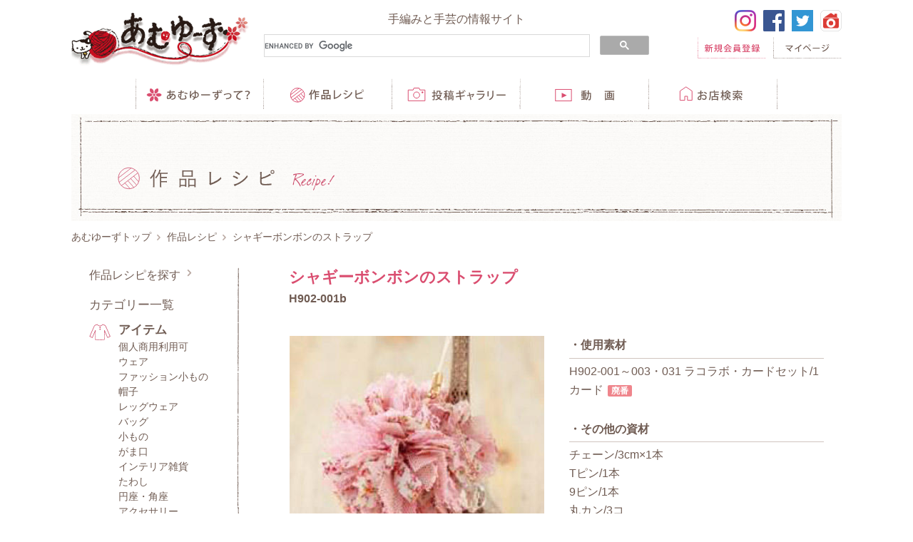

--- FILE ---
content_type: text/html
request_url: https://www.amuuse.jp/recipe/detail/h902-001b.html
body_size: 30079
content:
<!doctype html>
<html lang="ja">
<head>
  <meta charset="utf-8">
  <meta http-equiv="x-ua-compatible" content="ie=edge">
  <meta name="format-detection" content="telephone=no">
  <meta name="viewport" content="width=device-width, initial-scale=1">
  <title>シャギーボンボンのストラップ｜作品レシピ｜手編みと手芸の情報サイト あむゆーず</title>
  <meta name="description" content="シャギーボンボンのストラップのページです。">
  <meta name="keywords" content="シャギーボンボンのストラップ,ハマナカ,あむゆーず,編み物,手あみ,手編み,編み図,無料,簡単,動画,編み方,作り方,手芸,毛糸,フェルト羊毛,アクレーヌ,エコアンダリヤ,アクリル,たわし,イベント">
  <meta property="og:title" content="シャギーボンボンのストラップ" />
  <meta property="og:type" content="website" />
  <meta property="og:url" content="https://www.amuuse.jp/recipe/detail/h902-001b.html" />
  <meta property="og:image" content="https://www.amuuse.jp/common/img/amuuse-og-image.jpg" />
  <meta property="og:description" content="シャギーボンボンのストラップのページです。">
  <meta property="og:site_name" content="手編みと手芸の情報サイト あむゆーず">
  <!-- Favicon -->
  <link rel="shortcut icon" href="/common/img/favicon.ico" />
  <link rel="apple-touch-icon" href="/common/img/apple-touch-icon.png">
  <!-- CSS -->
  <link rel="stylesheet" href="/common/css/common.css">
  <script src="/files/js/ga.js"></script>
  <script src="/common/js/jquery-1.11.3.min.js"></script>
  <script src="/common/js/common.min.js"></script>
  <script src="/common/js/matchHeight.min.js"></script>
<!--{literal}
<script>
    jQuery(function($) {
      $('.match-height').matchHeight();
    });
</script>
{/literal}-->
</head>
<body class="preload">
  <div id="wrapper">
    <!--====== ヘッダー ======-->
    <header id="header" class="container row-split">
      <div id="headlogo" class="imgover col-s6 col-m3">
        <a href="/"><img src="/common/img/logo.png" alt="手編みと手芸の情報サイト ハマナカ あむゆーず"></a>
      </div>
      <div id="search" class="col-m6">
        <p class="hide-sp">手編みと手芸の情報サイト</p>
<!--
        <form action="/search/" method="get" id="srch">
        <input type="hidden" id="fr" name="fr" value="cse">
        <input type="hidden" id="ei" name="ei" value="UTF-8">
        <input type="hidden" id="csid" name="csid" value="QxmND7lJE68fn9AlXaqDdOzryCjXyPPTGcVR70tjyiyqHMc-">
        <input type="hidden" name="vs" value="www.amuuse.jp" id="yjInsite">
        <input type="search" name="p" id="srchInput" placeholder="調べたいキーワードを入力してください" class="searchbox">
        <button class="btn-search">検索</button>
        <p class="information" style="font-size:12px; "><a href="https://amuuse.jp/files/pdf/search_information.pdf" target="_blank" style="color:#da4e70;"><span style="color:gray">▶　</span>Yahoo!検索 カスタムサーチ(サイト内検索)に関するお知らせ</a></p>
      </form>
-->
      <!--
      <form action="/search/" method="get" id="srch">
        <p class="information" style="font-size:12px; "><a href="https://amuuse.jp/files/pdf/search_information.pdf" target="_blank" style="color:#da4e70;"><span style="color:gray">▶　</span>Yahoo!検索 カスタムサーチ(サイト内検索)に関するお知らせ</a></p>
      </form>
      -->
<script>
  (function() {
    var cx = '007846416871610617640:gwafoel-dng';
    var gcse = document.createElement('script');
    gcse.type = 'text/javascript';
    gcse.async = true;
    gcse.src = 'https://cse.google.com/cse.js?cx=' + cx;
    var s = document.getElementsByTagName('script')[0];
    s.parentNode.insertBefore(gcse, s);
  })();
</script>
<gcse:searchbox-only></gcse:searchbox-only>
      </div>
      <div id="headnav-sp" class="hide-tbpc col-s6">
        <ul class="btnover-insetshadow row-split">
          <li class="col-s4">
            <a href="#"><img src="/common/img/btn_base-sp.svg" alt="手編みの基礎" style="opacity:0.3;"></a>
          </li>
          <li class="col-s4">
            <a href="/guide.html"><img src="/common/img/btn_guide-sp.svg" alt="ガイド"></a>
          </li>
          <li class="col-s4">
            <a href="#" class="trigger" data-target="#search"><img src="/common/img/btn_search-sp.svg" alt="検索"></a>
          </li>
        </ul>
      </div>
      <div id="headnav-tbpc" class="hide-sp col-m3">
        <ul class="headnav-sns imgover">
         <li>
            <a href="https://www.instagram.com/hamanakaamuuse/?hl=ja" target="_blank"><img src="/common/img/ico_is.png" alt="ハマナカ あむゆーずのinstagramページへ"></a>
          </li>
         <li>
            <a href="https://www.facebook.com/amuuse/" target="_blank"><img src="/common/img/ico_fb.svg" alt="ハマナカ あむゆーずのFacebookページへ"></a>
          </li>
          <li>
            <a href="https://twitter.com/AMUUSE_JP?ref_src=twsrc%5Etfw" target="_blank"><img src="/common/img/ico_twitter.svg" alt="ハマナカ あむゆーずのTwitterページへ"></a>
          </li>
          <li>
            <a href="https://roomclip.jp/tag/search?keyword=%E3%83%8F%E3%83%9E%E3%83%8A%E3%82%AB" target="_blank"><img src="/common/img/ico_roomclip.svg" alt="ハマナカ あむゆーずのRoomClipページへ"></a>
          </li>
        </ul>
        <ul class="headnav-user btnover-insetshadow">
                        <li>
                            <a href="/member/pc/member_regist/index.php"><img src="/common/img/btn_regist-pc.svg" alt="新規会員登録"></a>
                          </li>
            <li>
              <a href="/member/pc/mypage/index.php"><img src="/common/img/btn_mypage-pc.svg" alt="マイページ"></a>
            </li>
                    </ul>
      </div>
    </header>
    <!--====== end: ヘッダー ======-->
    <!--====== グローバルナビ（TB＆PC） ======-->
<nav id="globalnav-tbpc" class="container hide-sp">
  <ul class="btnover-insetshadow row-split">
    <li class="col-m2">
    <a href="/guide.html"><img src="/common/img/nav_01-pc.svg" alt="あむゆーずって？"></a>
    </li>
    <li class="col-m2">
      <a href="/recipe/" class="trigger" data-target="#subnav-recipe"><img src="/common/img/nav_02-pc.svg" alt="作品レシピ"></a>
    </li>
    <li class="col-m2">
      <img src="/common/img/nav_03-pc.svg" alt="手編みの基礎" style="opacity:0.3;">
    </li>
    <li class="col-m2">
      <a href="/gallery/"><img src="/common/img/nav_04-pc.svg" alt="投稿ギャラリー"></a>
    </li>
    <li class="col-m2">
      <a href="/video/" class="trigger" data-target="#subnav-movie"><img src="/common/img/nav_05-pc.svg" alt="あむゆーず動画"></a>
    </li>
    <li class="col-m2">
      <a href="/shop/"><img src="/common/img/nav_06-pc.svg" alt="お店検索"></a>
    </li>
  </ul>
</nav>
<div id="subnav-movie" class="modalmenu">
      <span class="btn-close icon-close hide-tbpc"></span>
      <span class="subnav-ttl hide-tbpc">動画一覧</span>
      <div class="subnavset clearfix">
        <div class="subnav-sp">
        <div class="subnav">
            <ul class="match-height">
              <li><strong><a href="/video/knitting-base/">編み物基礎</a></strong></li>
              <li><a href="/video/knitting-base/crochet-needle-knitting/">かぎ針編み(編み図記号)</a></li>
              <li><a href="/video/knitting-base/knitting-needle-knitting/">棒針編み(編み物記号)</a></li>
              <li><a href="/video/knitting-base/afghan-knitting/">アフガン編み</a></li>
              <li><a href="/video/knitting-base/net-braid/">ネット編みつけ</a></li>
              <li><a href="/video/knitting-base/others/">その他</a></li>
            </ul>
            <ul>
              <li><strong><a href="/video/knitting-work/">編み物作品</a></strong></li>
              <li><a href="/video/knitting-work/crochet-needle/">かぎ針</a></li>
              <li><a href="/video/knitting-work/knitting-needle/">棒針</a></li>
            </ul>
        </div>
        <div class="subnav">
            <ul class="match-height">
              <li><strong><a href="/video/eco-craft/">エコクラフト</a></strong></li>
            </ul>
            <ul>
              <li><strong><a href="/video/felt-wool-aclaine/">フェルト羊毛・アクレーヌ</a></strong></li>
              <li><a href="/video/felt-wool-aclaine/needle-felt-basis/">ニードルフェルト基礎</a></li>
              <li><a href="/video/felt-wool-aclaine/water-felt-basis/">水フェルト基礎</a></li>
              <li><a href="/video/felt-wool-aclaine/felt-wool/">フェルト羊毛</a></li>
              <li><a href="/video/felt-wool-aclaine/aclaine/">アクレーヌ</a></li>
              <li><a href="/video/felt-wool-aclaine/others/">その他</a></li>
            </ul>
        </div>
        <div class="subnav">
            <ul class="match-height">
              <li><strong><a href="/video/hand-craft-sewing/">ハンドクラフト・ソーイング</a></strong></li>
              <li><a href="/video/hand-craft-sewing/kamishishuu/">毛糸紙刺しゅう</a></li>
              <li><a href="/video/hand-craft-sewing/chuchu/">チュチュ(廃番)</a></li>
              <li><a href="/video/hand-craft-sewing/ring-pillow/">リングピロー</a></li>
              <li><a href="/video/hand-craft-sewing/lacolab/">ラコラボシリーズ(廃番)</a></li>
              <li><a href="/video/hand-craft-sewing/others/">その他</a></li>
            </ul>
            <ul>
              <li><strong><a href="/video/knitting-tool/">ニットツール</a></strong></li>
              <li><a href="/video/knitting-tool/cat227/">ラブあみビギナーズ</a></li>
              <li><a href="/video/knitting-tool/kurukuru-bonbon/">くるくるボンボン</a></li>
              <li><a href="/video/knitting-tool/ande-milmil/">アンデミルミル</a></li>
              <li><a href="/video/knitting-tool/disc-plate/">組みひもディスク＆プレート</a></li>
              <li><a href="/video/knitting-tool/oribo/">おりぼー</a></li>
              <li><a href="/video/knitting-tool/kururun-knitting-machine/">くるるんあみ器</a></li>
              <li><a href="/video/knitting-tool/cat246/">キャンバス手芸</a></li>
            </ul>
        </div>
        <div class="subnav">
            <ul class="match-height">
              <li><strong><a href="/video/amuuse-tv/">あむゆーずTV</a></strong></li>
              <li><a href="/video/amuuse-tv/3minutes-knitting/">3分ニッティング</a></li>
              <li><a href="/video/amuuse-tv/hamanaka-handicraft/">ハマナカ手芸アワー</a></li>
              <li><a href="/video/amuuse-tv/richmore/">リッチモア</a></li>
              <li><a href="/video/amuuse-tv/mana/">マナちゃん</a></li>
              <li><a href="/video/amuuse-tv/others/">その他</a></li>
            </ul>
        </div>
        </div>
      </div>
   </div>
<div id="subnav-recipe" class="modalmenu">
  <span class="btn-close icon-close hide-tbpc"></span>
  <span class="subnav-ttl hide-tbpc">レシピカテゴリ一覧</span>
  <div class="subnavset clearfix">
    <div class="subnav">
      <strong><span class="hide-sp">アイテム</span><br>
          <img src="/common/img/nav_recipe_tit01-sp.svg" alt="Item" class="hide-tbpc">
          <img src="/common/img/nav_recipe_tit01-pc.svg" alt="Item" class="hide-sp"></strong>
      <div class="row">
        <ul class="col-s6">
            <li><a href="/recipe/item/free_copyright/">個人商用利用可</a></li>
            <li><a href="/recipe/item/wear/">ウェア</a></li>
            <li><a href="/recipe/item/fashion/">ファッション小もの</a></li>
            <li><a href="/recipe/item/hat/">帽子</a></li>
            <li><a href="/recipe/item/legwear/">レッグウェア</a></li>
            <li><a href="/recipe/item/bag/">バッグ</a></li>
            <li><a href="/recipe/item/goods/">小もの</a></li>
            <li><a href="/recipe/item/guamaguchi/">がま口</a></li>
            <li><a href="/recipe/item/interior/">インテリア雑貨</a></li>
            <li><a href="/recipe/item/tawashi/">たわし</a></li>
            <li><a href="/recipe/item/enza_kakuza/">円座・角座</a></li>
            <li><a href="/recipe/item/accessory/">アクセサリー</a></li>
            <li><a href="/recipe/item/mana/">マナちゃん</a></li>
            <li><a href="/recipe/item/amigurumi/">あみぐるみ</a></li>
            <li><a href="/recipe/item/baby_children/">ベビー・子ども</a></li>
        </ul>
      </div>
    </div>
    <div class="subnav">
      <strong><span class="hide-sp">ジャンル</span><br>
          <img src="/common/img/nav_recipe_tit02-sp.svg" alt="Genre" class="hide-tbpc">
          <img src="/common/img/nav_recipe_tit02-pc.svg" alt="Genre" class="hide-sp"></strong>
      <div class="row">
        <ul class="col-s6">
            <li><a href="/recipe/genre/cat244/">手染め</a></li>
            <li><a href="/recipe/genre/knitting/">編み物</a></li>
            <li><a href="/recipe/genre/eco-craft/">エコクラフト</a></li>
            <li><a href="/recipe/genre/felt-wool/">フェルト羊毛・アクレーヌ</a></li>
            <li><a href="/recipe/genre/hand-craft/">ハンドクラフト</a></li>
            <li><a href="/recipe/genre/others/">その他手芸</a></li>
            <li><a href="/recipe/genre/fabric/">織物</a></li>
            <li><a href="/recipe/genre/braid-misanga/">組みひも・ミサンガ</a></li>
            <li><a href="/recipe/genre/tape/">テープ手芸</a></li>
            <li><a href="/recipe/genre/net/">ネット編みつけ</a></li>
            <li><a href="/recipe/genre/olive/">アイアムオリーブ+</a></li>
        </ul>
      </div>
    </div>
    <div class="subnav">
      <strong><span class="hide-sp">ツール</span><br>
          <img src="/common/img/nav_recipe_tit03-sp.svg" alt="Tool" class="hide-tbpc">
          <img src="/common/img/nav_recipe_tit03-pc.svg" alt="Tool" class="hide-sp"></strong>
      <div class="row">
        <ul class="col-s6">
            <li><a href="/recipe/tool/knitting-needle/">棒針</a></li>
            <li><a href="/recipe/tool/crochet-needle/">かぎ針</a></li>
            <li><a href="/recipe/tool/knitting-crochet/">棒針＆かぎ針</a></li>
            <li><a href="/recipe/tool/afghan-needle/">アフガン針</a></li>
            <li><a href="/recipe/tool/net-canvas/">ネット・キャンバス</a></li>
            <li><a href="/recipe/tool/ande-milmil/">アンデミルミル</a></li>
            <li><a href="/recipe/tool/kurukuru-bonbon/">くるくるボンボン</a></li>
            <li><a href="/recipe/tool/olivier/">オリヴィエ</a></li>
            <li><a href="/recipe/tool/others/">その他</a></li>
            <li><a href="/recipe/tool/kiso/">基礎</a></li>
        </ul>
      </div>
    </div>
    <div class="subnav">
      <strong><span class="hide-sp">季節</span><br>
          <img src="/common/img/nav_recipe_tit04-sp.svg" alt="Season" class="hide-tbpc">
          <img src="/common/img/nav_recipe_tit04-pc.svg" alt="Season" class="hide-sp"></strong>
      <div class="row">
        <ul class="col-s6">
            <li><a href="/recipe/season/spring-summer/">春夏</a></li>
            <li><a href="/recipe/season/fall-winter/">秋冬</a></li>
            <li><a href="/recipe/season/newyear/">お正月</a></li>
            <li><a href="/recipe/season/setsubun/">節分</a></li>
            <li><a href="/recipe/season/valentine/">バレンタイン</a></li>
            <li><a href="/recipe/season/dolls-festival/">ひな祭り</a></li>
            <li><a href="/recipe/season/childrensday/">こどもの日</a></li>
            <li><a href="/recipe/season/summervacation-challenges/">夏休み課題</a></li>
            <li><a href="/recipe/season/aged-peoplesday/">敬老の日</a></li>
            <li><a href="/recipe/season/halloween/">ハロウィン</a></li>
            <li><a href="/recipe/season/christmas/">クリスマス</a></li>
        </ul>
      </div>
    </div>
    <p class="text-center"><a href="/recipe/search/" class="btn icon-ico-arrow-ciecle">もっと詳しく探す</a></p>
  </div>
</div>
<!--====== end: グローバルナビ（TB＆PC） ======-->
    <!--====== コンテンツ ======-->
    <div id="body" class="recipe container column-2">
      <!-- ページタイトル -->
      <header id="pageheader">
        <strong><img src="/common/img/recipe/recipe_ttl.svg" alt="作品レシピ"></strong>
      </header>
      <!-- end: ページタイトル -->
      <!-- パンくずリスト -->
      <div class="bread">
        <ul class="clearfix">
          <li><a href="/">あむゆーずトップ</a></li>
          <li><a href="/recipe/">作品レシピ</a></li>
          <li>シャギーボンボンのストラップ</li>
        </ul>
      </div>
      <!-- end: パンくずリスト -->
      <!--====== メインコンテンツ ======-->
      <div id="main" role="main">
        <!-- 作品詳細 -->
        <article class="article">
          <h1 id="pagettl">シャギーボンボンのストラップ<br>
            <span>H902-001b</span></h1>
          <div class="detail row sec">
            <div class="col-s12 col-m6 font-s">
              <img src="/recipe/H902-001b.jpg" alt="H902-001b">
              <a href="/recipe/recipe/files/pdf/H902-001b.pdf" onclick= "ga('send', 'pageview', '/recipe/recipe/files/pdf/H902-001b.pdf');" class="btn icon-pdf font-xxm" target="_blank">レシピ</a>
              <div class="row btnover-insetshadow">
                <ul class="col-6 listbtn">
                                </ul>
                <ul class="col-6 listbtn">
                  <li>
                    <a href="https://www.youtube.com/embed/PwMUl2v_4mI?rel=0"><img src="/common/img/btn_view_txt.svg" alt="関連情報を見る"></a>
                  </li>
                </ul>
              </div>
            </div>
            <div class="col-s12 col-m6">
              <dl class="font-m">
                <dt>・使用素材</dt>
                <dd>
                  H902-001～003・031
ラコラボ・カードセット/1カード
<span class="label disconti">
廃番
</span>
                </dd>
                <dt>・その他の資材</dt>
                <dd>
                  チェーン/3cm×1本
                  <br>
                  Tピン/1本
                  <br>
                  9ピン/1本
                  <br>
                  丸カン/3コ
                  <br>
                  カニカンつきストラップ金具/1コ
                  <br>
                  好みのビーズ・大/1コ
                  <br>
                  好みのビーズ・小/1コ
                  <br>
                  太めの縫い糸
                </dd>
                <dt>・その他の用具</dt>
                  ボンド、ペンチ、ハサミ、定規、幅6cmにカットした段ボール
                <dd>
                </dd>
                <dt>・タグ</dt>
                <dd>その他、アクセサリー、ハンドクラフト</dd>
              </dl>
            </div>
          </div>
        </article>
        <!-- end: 作品詳細 -->
      </div>
      <!--====== end: メインコンテンツ ======-->
      <!--====== サイド ======-->
      <div id="side" class="border hide-sp">
        <p class="icon-chevron-right icon-right"><a href="/recipe/search/">作品レシピを探す</a></p>
        <h2>カテゴリー一覧</h2>
        <div class="side-recipe">
          <div class="side-recipe-icon">
            <img src="/common/img/recipe/ico_item.png" alt="Item">
          </div>
          <div class="side-recipe-list">
            <h3>アイテム</h3>
            <ul class="noline font-s">
            <li><a href="/recipe/item/free_copyright/">個人商用利用可</a></li>
            <li><a href="/recipe/item/wear/">ウェア</a></li>
            <li><a href="/recipe/item/fashion/">ファッション小もの</a></li>
            <li><a href="/recipe/item/hat/">帽子</a></li>
            <li><a href="/recipe/item/legwear/">レッグウェア</a></li>
            <li><a href="/recipe/item/bag/">バッグ</a></li>
            <li><a href="/recipe/item/goods/">小もの</a></li>
            <li><a href="/recipe/item/guamaguchi/">がま口</a></li>
            <li><a href="/recipe/item/interior/">インテリア雑貨</a></li>
            <li><a href="/recipe/item/tawashi/">たわし</a></li>
            <li><a href="/recipe/item/enza_kakuza/">円座・角座</a></li>
            <li><a href="/recipe/item/accessory/">アクセサリー</a></li>
            <li><a href="/recipe/item/mana/">マナちゃん</a></li>
            <li><a href="/recipe/item/amigurumi/">あみぐるみ</a></li>
            <li><a href="/recipe/item/baby_children/">ベビー・子ども</a></li>
            </ul>
          </div>
        </div>
        <div class="side-recipe">
          <div class="side-recipe-icon">
            <img src="/common/img/recipe/ico_genre.png" alt="Genre">
          </div>
          <div class="side-recipe-list">
            <h3>ジャンル</h3>
            <ul class="noline font-s">
            <li><a href="/recipe/genre/cat244/">手染め</a></li>
            <li><a href="/recipe/genre/knitting/">編み物</a></li>
            <li><a href="/recipe/genre/eco-craft/">エコクラフト</a></li>
            <li><a href="/recipe/genre/felt-wool/">フェルト羊毛・アクレーヌ</a></li>
            <li><a href="/recipe/genre/hand-craft/">ハンドクラフト</a></li>
            <li><a href="/recipe/genre/others/">その他手芸</a></li>
            <li><a href="/recipe/genre/fabric/">織物</a></li>
            <li><a href="/recipe/genre/braid-misanga/">組みひも・ミサンガ</a></li>
            <li><a href="/recipe/genre/tape/">テープ手芸</a></li>
            <li><a href="/recipe/genre/net/">ネット編みつけ</a></li>
            <li><a href="/recipe/genre/olive/">アイアムオリーブ+</a></li>
            </ul>
          </div>
        </div>
        <div class="side-recipe">
          <div class="side-recipe-icon">
            <img src="/common/img/recipe/ico_tool.png" alt="Tool">
          </div>
          <div class="side-recipe-list">
            <h3>ツール</h3>
            <ul class="noline font-s">
            <li><a href="/recipe/tool/knitting-needle/">棒針</a></li>
            <li><a href="/recipe/tool/crochet-needle/">かぎ針</a></li>
            <li><a href="/recipe/tool/knitting-crochet/">棒針＆かぎ針</a></li>
            <li><a href="/recipe/tool/afghan-needle/">アフガン針</a></li>
            <li><a href="/recipe/tool/net-canvas/">ネット・キャンバス</a></li>
            <li><a href="/recipe/tool/ande-milmil/">アンデミルミル</a></li>
            <li><a href="/recipe/tool/kurukuru-bonbon/">くるくるボンボン</a></li>
            <li><a href="/recipe/tool/olivier/">オリヴィエ</a></li>
            <li><a href="/recipe/tool/others/">その他</a></li>
            <li><a href="/recipe/tool/kiso/">基礎</a></li>
            </ul>
          </div>
        </div>
        <div class="side-recipe">
          <div class="side-recipe-icon">
            <img src="/common/img/recipe/ico_season.png" alt="Season">
          </div>
          <div class="side-recipe-list">
            <h3>季節</h3>
            <ul class="noline font-s">
            <li><a href="/recipe/season/spring-summer/">春夏</a></li>
            <li><a href="/recipe/season/fall-winter/">秋冬</a></li>
            <li><a href="/recipe/season/newyear/">お正月</a></li>
            <li><a href="/recipe/season/setsubun/">節分</a></li>
            <li><a href="/recipe/season/valentine/">バレンタイン</a></li>
            <li><a href="/recipe/season/dolls-festival/">ひな祭り</a></li>
            <li><a href="/recipe/season/childrensday/">こどもの日</a></li>
            <li><a href="/recipe/season/summervacation-challenges/">夏休み課題</a></li>
            <li><a href="/recipe/season/aged-peoplesday/">敬老の日</a></li>
            <li><a href="/recipe/season/halloween/">ハロウィン</a></li>
            <li><a href="/recipe/season/christmas/">クリスマス</a></li>
            </ul>
          </div>
        </div>
      </div>
      <!--====== サイド ======-->
    </div>
    <!--====== end: コンテンツ ======-->
<div id="pagetop"><a href="#" class="hide-text icon-chevron-up">ページトップへ戻る</a></div>
    <!--====== フッター ======-->
    <footer id="footer" class="container">
      <nav id="footnav" class="modalmenu">
        <span class="btn-close icon-close hide-tbpc"></span>
        <p class="footnav-tit hide-tbpc">MENU</p>
        <div class="row">
          <div class="col-6 row">
            <ul class="footnav-ul col-m6">
              <li><a href="/guide.html">あむゆーずって？</a></li>
              <li><a href="/recipe/">作品レシピ</a></li>
              <li><a href="/contents/news/">新着情報一覧</a></li>
            <li><a href="/contents/topics/">トピックス一覧</a></li>
            <li><a href="/contents/events/">イベント一覧</a></li>
            <li><a href="/contents/ranking/">テキスト<br class="hide-tbpc">ランキング一覧</a></li>
              <li><a href="/video/">動画</a></li>
            </ul>
            <ul class="footnav-ul col-m6">
              <li><a href="/gallery/">投稿ギャラリー</a>
                <ul class="footnav-ul-sub">
                  <li><a href="/gallery/original/">オリジナル作品</a></li>
                  <li><a href="/gallery/arrange/">アレンジ作品</a></li>
                  <li><a href="/gallery/qa/">投稿ギャラリーQ&amp;A</a></li>
                  <li><a href="/gallery/form/">応募方法説明</a></li>
                  <li><a href="/member/pc/enquete/gallery/form/original/">応募フォーム</a></li>
                </ul>
              </li>
            </ul>
          </div>
          <div class="col-6 row">
            <ul class="footnav-ul col-m6">
            <li><a href="/topics/workshop/amuuse_ws2015.html">あむゆーずフレンズ</a></li>
              <li><a href="/press/">あむゆーずぷれす</a></li>
              <li><a href="/topics/amuuse_tv/">あむゆーずテレビ</a></li>
              <li><a href="http://blog.livedoor.jp/amuuse/" target="_blank">あむゆーずぶろぐ</a></li>
              <li><a href="http://mana-you.com/" target="_blank">マナちゃんのおへや</a></li>
              <!--<li><a href="#">手編みの基礎</a></li>-->
              <li><a href="/topics/sakka_tokusyu/">注目の作家</a></li>
            </ul>
            <ul class="footnav-ul col-m6">
              <li><a href="/shop/">お店検索</a></li>
              <li><a href="/contact/faq/">よくある質問</a></li>
              <li><a href="/contact/">お問い合わせ</a></li>
              <li><a href="/sitemap/">サイトマップ</a></li>
              <li><a href="/privacy/">個人情報保護</a></li>
                    </ul>
          </div>
        </div>
        <div id="footnav-sns" class="hide-tbpc">
          <ul>
            <li>
              <a href="https://www.instagram.com/hamanakaamuuse/?hl=ja" target="_blank"><img src="/common/img/ico_is.png" alt="ハマナカ あむゆーずのinstagramページへ"></a>
            </li>
            <li>
              <a href="https://www.facebook.com/amuuse/" target="_blank"><img src="/common/img/ico_fb.svg" alt="ハマナカ あむゆーずのFacebookページへ"></a>
            </li>
            <li>
              <a href="https://twitter.com/AMUUSE_JP?ref_src=twsrc%5Etfw" target="_blank"><img src="/common/img/ico_twitter.svg" alt="ハマナカ あむゆーずのTwitterページへ"></a>
            </li>
            <li>
              <a href="https://roomclip.jp/tag/search?keyword=%E3%83%8F%E3%83%9E%E3%83%8A%E3%82%AB" target="_blank"><img src="/common/img/ico_roomclip.svg" alt="ハマナカ あむゆーずのRoomClipページへ"></a>
            </li>
          </ul>
        </div>
      </nav>
      <p class="copyright">Copyright&copy; AMUUSE. ALL Rights Reserved.</p>
    </footer>
    <!--====== end: フッター ======-->
    <!--====== グローバルナビ（SP） ======-->
    <nav id="globalnav-sp" class="container hide-tbpc">
      <ul class="row-split">
        <li class="col-s2">
          <a href="#" class="trigger" data-target="#footnav"><img src="/common/img/nav_01-sp.svg" alt="メニュー"></a>
        </li>
        <li class="col-s2">
          <a href="#" class="trigger" data-target="#subnav-recipe"><img src="/common/img/nav_02-sp.svg" alt="レシピ"></a>
        </li>
        <li class="col-s2">
          <a href="/gallery/"><img src="/common/img/nav_03-sp.svg" alt="投稿"></a>
        </li>
        <li class="col-s2">
          <a href="/video/" class="trigger" data-target="#subnav-movie"><img src="/common/img/nav_04-sp.svg" alt="動画"></a>
        </li>
        <li class="col-s2">
          <a href="/shop/"><img src="/common/img/nav_05-sp.svg" alt="お店"></a>
        </li>
        <li class="col-s2">
                  <a href="/member/pc/mypage/index.php"><img src="/common/img/nav_06-sp.svg" alt="マイページ"></a>
                </li>
      </ul>
    </nav>
    <!--====== end: グローバルナビ（SP） ======-->
  </div>
  <!-- end: #wrapper -->
<script>
    jQuery(function($) {
      $('.match-height').matchHeight();
    });
</script>
  <script src="/common/js/recipe/favorite.js"></script>
</body>
</html>


--- FILE ---
content_type: text/css
request_url: https://www.amuuse.jp/common/css/common.css
body_size: 85598
content:
@charset "UTF-8";
/* ====================================================
reset style -- custom
==================================================== */
/* 
original:
html5doctor.com Reset Stylesheet
v1.6.1
*/
html, body, div, span, object, iframe, h1, h2, h3, h4, h5, h6, p, blockquote, pre, abbr, address, cite, code, del, dfn, em, img, ins, kbd, q, samp, small, strong, sub, sup, var, b, i, dl, dt, dd, ol, ul, li, fieldset, form, label, legend, table, caption, tbody, tfoot, thead, tr, th, td, article, aside, canvas, details, figcaption, figure, footer, header, hgroup, menu, nav, section, summary, time, mark, audio, video {
  margin: 0;
  padding: 0;
  border: 0;
  outline: 0;
  font-size: 100%;
  /* font-weight: normal; */
  vertical-align: baseline;
  background: transparent;
  box-sizing: border-box;
}

article, aside, details, figcaption, figure, footer, header, hgroup, menu, nav, section, main {
  display: block;
}

a {
  margin: 0;
  padding: 0;
  font-size: 100%;
  vertical-align: baseline;
  background: transparent;
}

a img {
  border: 0;
  vertical-align: bottom;
}

table {
  border-collapse: collapse;
  border-spacing: 0;
}

hr {
  display: block;
  height: 1px;
  border: 0;
  border-top: 1px solid #ccc;
  margin: 1em 0;
  padding: 0;
}

input, button, textarea, select {
  margin: 0;
  padding: 0;
  background: none;
  border: none;
  border-radius: 0;
  outline: none;
  -webkit-appearance: none;
     -moz-appearance: none;
          appearance: none;
}

select {
  text-indent: .01px;
  text-overflow: "";
  font-size: inherit;
  color: inherit;
}

select option {
  background-color: #fff;
}

select::-ms-expand {
  display: none;
}

select:-moz-focusring {
  color: transparent;
  text-shadow: 0 0 0 #828c9a;
}

input, select {
  vertical-align: middle;
}

input[type="submit"], input[type="button"] {
  border-radius: 0;
  -webkit-box-sizing: content-box;
  -webkit-appearance: button;
     -moz-appearance: button;
          appearance: button;
  border: none;
          box-sizing: border-box;
}

input[type="submit"]::-webkit-search-decoration, input[type="button"]::-webkit-search-decoration {
  display: none;
}

input[type="submit"]:focus, input[type="button"]:focus {
  outline-offset: -2px;
}

img {
  font-size: 0;
  line-height: 0;
}

/* ====================================================
Base style
==================================================== */
@font-face {
  font-family: "Original Yu Gothic";
  src: local("Yu Gothic");
  font-weight: 300;
}

@font-face {
  font-family: "Original Yu Gothic";
  src: local("Yu Gothic");
  font-weight: 500;
}

@font-face {
  font-family: "Original Yu Gothic";
  src: local("Yu Gothic");
  font-weight: bold;
}

html {
  font-size: 62.5%;
}

body {
  width: 100%;
  color: #705c53;
  font-family: -apple-system, blinkMacSystemFont, "Original Yu Gothic", "Yu Gothic", YuGothic, sans-serif;
  font-size: 16px;
  font-size: 1.6rem;
  font-weight: 500;
  line-height: 1.625;
  box-sizing: border-box;
  font-feature-settings: "palt";
  background: white;
  -webkit-font-smoothing: antialiased;
  -moz-osx-font-smoothing: grayscale;
  -webkit-backface-visibility: hidden;
          backface-visibility: hidden;
}

body.ie {
  font-family: "メイリオ", Meiryo, "ＭＳ Ｐゴシック", "MS PGothic", sans-serif;
}

_::-webkit-full-page-media, _:future, :root body {
  font-feature-settings: "pkna";
}

*, *:before, *:after {
  box-sizing: inherit;
}

body.preload * {
  transition: none !important;
}

/* ---------------------------
Links
--------------------------- */
a {
  color: #705c53;
  text-decoration: none;
  outline: 0;
}

a:hover {
  color: #da4e70;
}

/* ---------------------------
Image
--------------------------- */
img {
  width: 100%;
  max-width: 100%;
}

/* ---------------------------
Base Typography
--------------------------- */
small, .small {
  font-size: 75%;
}

sub, sup {
  font-size: 75%;
  line-height: 0;
  position: relative;
  vertical-align: baseline;
}

sup {
  top: -.5em;
}

sub {
  bottom: -.25em;
}

/* ---------------------------
Table
--------------------------- */
table {
  border-collapse: collapse;
  border-spacing: 0;
}

/* ---------------------------
Form
--------------------------- */
select, input, textarea, button, .input-filebtn {
  border: 1px solid #a48e85;
  background: white;
  font-family: -apple-system, blinkMacSystemFont, "Original Yu Gothic", "Yu Gothic", YuGothic, sans-serif;
  font-size: 16px;
  font-size: 1.6rem;
  display: inline-block;
}

.ie select, .ie input, .ie textarea, .ie button, .ie .input-filebtn {
  font-family: "メイリオ", Meiryo, "ＭＳ Ｐゴシック", "MS PGothic", sans-serif;
}

.input-file .input-filebtn {
  display: inline-block;
  cursor: pointer;
  margin-right: .5em;
}

.input-file .filename {
  display: inline-block;
}

.input-file input[type="file"] {
  display: none;
}

select {
  padding: .5em 2em .5em 1em;
  border-radius: 3px;
  line-height: 1.2;
  background: #fff url(../img/arrow_select.png) no-repeat right 10px center;
  transition: box-shadow .3s;
}

select:hover {
  border: 1px solid #eca2b4;
  box-shadow: 1px 1px 7px #f4cdd6;
}

body.ie select {
  background-size: 14px 8px;
}

body[class*="ie9"] select {
  padding: .3em;
  background-size: 0;
}

button, input[type="submit"] {
  border: none;
  color: #705c53;
  background: white;
  display: inline-block;
  text-align: center;
  line-height: 1;
  cursor: pointer;
  vertical-align: middle;
  padding: .5em 1.5em;
  border-radius: 3px;
  font-size: 16px;
  font-size: 1.6rem;
  border: 1px solid #a48e85;
}

input[type="text"], input[type="search"], input[type="tel"], input[type="password"], input[type="email"], textarea, .input-filebtn {
  border-radius: 3px;
  padding: .3em .8em;
  transition: all .3s;
}

input[type="text"]:hover, input[type="search"]:hover, input[type="tel"]:hover, input[type="password"]:hover, input[type="email"]:hover, textarea:hover, .input-filebtn:hover {
  border-color: #eca2b4;
  box-shadow: 1px 1px 7px #f4cdd6;
}

input[type="text"]:focus, input[type="search"]:focus, input[type="tel"]:focus, input[type="password"]:focus, input[type="email"]:focus, textarea:focus, .input-filebtn:focus {
  background: #ffffeb;
  border-color: #a48e85;
  box-shadow: 1px 1px 7px #d0c4bf;
}

input[type="checkbox"], input[type="radio"] {
  display: none;
}

input[type="checkbox"] + label, input[type="radio"] + label {
  position: relative;
  display: inline-block;
  padding: 3px 3px 3px 20px;
  cursor: pointer;
  line-height: 21px;
}

input[type="checkbox"] + label:before, input[type="radio"] + label:before {
  position: absolute;
  content: "";
  top: 0;
  left: 0;
  width: 14px;
  height: 14px;
  margin-top: 7px;
  background: #fff;
  border: 1px solid #a48e85;
  transition: all .3s;
}

input[type="checkbox"] + label:hover:before, input[type="radio"] + label:hover:before {
  border: 1px solid #eca2b4;
  box-shadow: 0 0 3px #eca2b4;
}

body.ie input[type="checkbox"] + label:before, body.ie input[type="radio"] + label:before {
  margin-top: 5px;
}

input[type="checkbox"] + label, input[type="radio"] + label {
  margin-right: 20px;
}

input[type="checkbox"] + label.mr0, input[type="radio"] + label.mr0 {
  margin-right: 0;
}

input[type="checkbox"] + label:before {
  border-radius: 3px;
}

input[type="radio"] + label:before {
  border-radius: 100%;
}

input[type="checkbox"]:checked + label:after, input[type="radio"]:checked + label:after {
  position: absolute;
  content: "";
  top: 8px;
}

input[type="checkbox"]:checked + label:after {
  left: 3px;
  width: 13px;
  height: 5px;
  border-left: 2px solid #eca2b4;
  border-bottom: 2px solid #eca2b4;
  -webkit-transform: rotate(-45deg);
      -ms-transform: rotate(-45deg);
          transform: rotate(-45deg);
  border-radius: 3px;
}

input[type="radio"]:checked + label:after {
  left: 3px;
  width: 8px;
  height: 8px;
  margin-top: 2px;
  background: #eca2b4;
  border-radius: 100%;
}

body.ie input[type="radio"]:checked + label:after {
  margin-top: 0;
}

:placeholder-shown {
  color: #baa9a2;
}

::-webkit-input-placeholder {
  color: #baa9a2;
  line-height: 1;
}

:-moz-placeholder {
  color: #baa9a2;
  opacity: 1;
  -ms-filter: "progid:DXImageTransform.Microsoft.Alpha(Opacity=100)";
}

::-moz-placeholder {
  color: #baa9a2;
  opacity: 1;
  -ms-filter: "progid:DXImageTransform.Microsoft.Alpha(Opacity=100)";
}

:-ms-input-placeholder {
  color: #baa9a2;
}

@font-face {
  font-family: "icomoon";
  src: url("fonts/icomoon.eot?cfhppo");
  src: url("fonts/icomoon.eot?cfhppo#iefix") format("embedded-opentype"), url("fonts/icomoon.ttf?cfhppo") format("truetype"), url("fonts/icomoon.woff?cfhppo") format("woff"), url("fonts/icomoon.svg?cfhppo#icomoon") format("svg");
  font-weight: normal;
  font-style: normal;
}

[class^="icon-"], [class*=" icon-"] {
  /* アイコン以外の日本語文字がブラウザ初期設定のフォントになってしまう為、指定の日本語フォント追記 */
  font-family: "icomoon", -apple-system, blinkMacSystemFont, "Original Yu Gothic", "Yu Gothic", YuGothic, sans-serif !important;
  speak: none;
  font-style: normal;
  font-weight: normal;
  font-variant: normal;
  text-transform: none;
  line-height: 1;
  /* Better Font Rendering */
  -webkit-font-smoothing: antialiased;
  -moz-osx-font-smoothing: grayscale;
}

[class^="icon-"]:before, [class*=" icon-"]:before {
  vertical-align: middle;
}

[class^="icon-"]:after, [class*=" icon-"]:after {
  vertical-align: middle;
}

/* windowsメイリオ環境用 */
body.ie [class^="icon-"], body.ie [class*=" icon-"] {
  font-family: "icomoon", "メイリオ", Meiryo, "ＭＳ Ｐゴシック", "MS PGothic", sans-serif !important;
}

body.ie [class^="icon-"]:before, body.ie [class^="icon-"]:after, body.ie [class*=" icon-"]:before, body.ie [class*=" icon-"]:after {
  vertical-align: baseline;
}

.icon-trash:before {
  content: "\e916";
  color: #705c53;
}

.icon-shop01:before {
  content: "\e90f";
  color: #e60012;
}

.icon-shop02:before {
  content: "\e910";
  color: #727171;
}

.icon-shop03:before {
  content: "\e911";
  color: #ea989b;
}

.icon-shop04:before {
  content: "\e912";
  color: #ea989b;
}

.icon-shop05:before {
  content: "\e913";
  color: #c3d24e;
}

.icon-shop06:before {
  content: "\e914";
  color: #c3d24e;
}

.icon-text:before {
  content: "\e90c";
  color: #705c53;
}

.icon-video:before {
  content: "\e90d";
  color: #705c53;
}

.icon-pdf:before {
  content: "\e90e";
  color: white;
}

.icon-arrow-circle-ol:before {
  content: "\e915";
  color: #cd4d6c;
}

.icon-close:before {
  content: "\e900";
  color: #705c53;
}

.icon-rank:before {
  content: "\e90a";
  color: #f5ea4b;
}

.icon-arrow-circle:before {
  content: "\e90b";
  color: #cd4d6c;
}

.icon-chevron-down:before {
  content: "\e901";
}

.icon-chevron-left:before {
  content: "\e902";
}

.icon-chevron-right:before {
  content: "\e903";
}

.icon-chevron-up:before {
  content: "\e904";
}

.icon-controller-record:before {
  content: "\e905";
}

.icon-heart-outlined:before {
  content: "\e906";
}

.icon-heart:before {
  content: "\e907";
  color: #da4e70;
}

.icon-facebook:before {
  content: "\e908";
}

.icon-twitter:before {
  content: "\e909";
}

/* ====================================================
component style
==================================================== */
/* ------------------------
Button
------------------------ */
.btn, .ghost, .ghost-brown {
  display: inline-block;
  text-align: center;
  line-height: 1;
  cursor: pointer;
  padding: .6em 1.5em;
  font-size: 16px;
  font-size: 1.6rem;
  font-weight: bold;
  border-radius: 4px;
  text-decoration: none;
  color: white;
  background: #da4e70;
  border: none;
  box-shadow: 1px 1px 2px 0 rgba(0, 0, 0, .3);
}

.btn.icon-arrow-circle, .icon-arrow-circle.ghost, .icon-arrow-circle.ghost-brown, .btn.icon-pdf, .icon-pdf.ghost, .icon-pdf.ghost-brown {
  transition: all .3s ease;
  border: 1px solid #da4e70;
  position: relative;
}

.btn.icon-arrow-circle:before, .icon-arrow-circle.ghost:before, .icon-arrow-circle.ghost-brown:before, .btn.icon-pdf:before, .icon-pdf.ghost:before, .icon-pdf.ghost-brown:before {
  content: "";
}

.btn.icon-arrow-circle:after, .icon-arrow-circle.ghost:after, .icon-arrow-circle.ghost-brown:after, .btn.icon-pdf:after, .icon-pdf.ghost:after, .icon-pdf.ghost-brown:after {
  color: #fff;
}

.btn.icon-arrow-circle:hover, .icon-arrow-circle.ghost:hover, .icon-arrow-circle.ghost-brown:hover, .btn.icon-pdf:hover, .icon-pdf.ghost:hover, .icon-pdf.ghost-brown:hover {
  color: #da4e70;
  background: white;
  border: 1px solid #da4e70;
}

.btn.icon-arrow-circle:hover:after, .icon-arrow-circle.ghost:hover:after, .icon-arrow-circle.ghost-brown:hover:after, .btn.icon-pdf:hover:after, .icon-pdf.ghost:hover:after, .icon-pdf.ghost-brown:hover:after {
  color: #da4e70;
}

.btn.icon-arrow-circle:after, .icon-arrow-circle.ghost:after, .icon-arrow-circle.ghost-brown:after {
  content: "\e90b";
  margin-left: .2em;
  font-size: smaller;
}

.btn.icon-pdf:after, .icon-pdf.ghost:after, .icon-pdf.ghost-brown:after {
  position: absolute;
  content: "\e90e";
  right: 1em;
  text-align: right;
}

.btn.wide, .wide.ghost, .wide.ghost-brown {
  padding: .6em 3em;
}

.ghost, .ghost-brown {
  color: #da4e70;
  background: white;
  border: 1px solid #da4e70;
  transition: all .3s ease;
}

.ghost:hover, .ghost-brown:hover {
  color: white;
  background: #da4e70;
}

.ghost.icon-arrow-circle:after, .ghost-brown.icon-arrow-circle:after {
  transition: color .3s ease;
  color: #da4e70;
}

.ghost.icon-arrow-circle:hover, .ghost-brown.icon-arrow-circle:hover {
  color: white;
  background: #da4e70;
}

.ghost.icon-arrow-circle:hover:after, .ghost-brown.icon-arrow-circle:hover:after {
  color: white;
}

.ghost-brown {
  color: #705c53;
  border-color: #705c53;
}

.ghost-brown:hover {
  background: #705c53;
}

/* ------------------------
Hover action
------------------------ */

a.uline {
  text-decoration: underline;
  color: #da4e70;
}

/* ---------------------------
Page top
--------------------------- */
#pagetop {
  text-align: center;
}

#pagetop a {
  display: inline-block;
  color: #da4e70;
  text-align: center;
  text-decoration: none;
  background: #fff;
  width: 40px;
  height: 40px;
  padding: 10px;
  border-radius: 100%;
  border: 1px solid #da4e70;
  position: relative;
}

#pagetop a:before {
  font-size: 20px;
  line-height: 20px;
}

/* ------------------------
Modal menu（SP）
-------------------------- */

/* ------------------------
テキスト装飾
------------------------ */
.underline-pink {
  background: linear-gradient(to bottom, transparent 60%, #f6d5dd 0%);
}

.underline-yellow {
  background: linear-gradient(to bottom, transparent 60%, #ff9 0%);
}

.textbg-pink {
  background: #f6d5dd;
}

.textbg-yellow {
  background: #ff9;
}

.fw-bold {
  font-weight: bold !important;
}

.fw-normal {
  font-weight: normal !important;
}

/* ---------------------------
リスト
--------------------------- */
ul, ol {
  list-style: none;
}

ul.list, ol.list {
  margin-left: 1.375em;
}

ul.list {
  list-style: square;
}

ul.list li {
  padding-bottom: .5em;
}

ol.list {
  list-style: decimal;
}

ul.listbtn li {
  padding-bottom: 1em;
}

/* ---------------------------
Table
--------------------------- */
.tbl-hline {
  border-top: 1px solid #d0c4bf;
}

.tbl-hline th, .tbl-hline td {
  padding: .75em;
  border-bottom: 1px solid #d0c4bf;
  text-align: left;
}

.tbl-hline th {
  font-weight: bold;
  width: 8em;
}

.tbl-boxline {
  margin-top: 1em;
  border: 1px solid #d0c4bf;
}

.tbl-boxline th, .tbl-boxline td {
  padding: .5em 1em;
  vertical-align: middle;
  border: 1px solid #d0c4bf;
}

.tbl-boxline th {
  font-weight: bold;
  width: 30%;
  text-align: center;
  background: #fdf7f8;
}

.tbl-boxline td {
  text-align: left;
  text-align: justify;
}

/* ---------------------------
Box, Line
--------------------------- */
.box-bg, .box-bg-pink, .box-line, .box-wline {
  margin-bottom: 1.5em;
  padding: 2.2em 2.5em;
}

.box-narrow {
  padding: 1em;
}

.box-bg {
  background: #f6f4f1;
}

.box-bg-pink {
  background: #fdf7f8;
}

.box-bgimg {
  background: url("../img/bg_01.jpg") repeat left top;
}

.box-line {
  border: 1px solid #d0c4bf;
}

.box-wline {
  border: 3px double #d0c4bf;
}

.underline {
  padding-bottom: .75em;
  border-bottom: 1px solid #d0c4bf;
}

/* ------------------------
ラベル
------------------------ */
.label, .label-m {
  display: inline-block;
  margin-left: 2px;
  color: white;
  border-radius: 2px;
  line-height: 1;
  padding: 2px 5px;
  font-weight: bold;
}

.label.disconti, .disconti.label-m {
  background: #ef858c;
}

.label.discolor, .discolor.label-m {
  background: #88b9c6;
}

.label-m {
  padding: .5em 1em;
  border-radius: 3px;
  text-align: center;
  min-width: 6.5em;
}

.label-m.info, .label-m.public {
  background: #da4e70;
}

.label-m.rank {
  background: #e3be53;
}

.label-m.event {
  background: #5a7869;
}

.label-m.sakka {
  background: #81bbd5;
}

.label-m.editor {
  background: #e2928e;
}

.label-m.mana {
  background: #dd665f;
}

/* ------------------------
アンカーリンク
------------------------ */
/* ------------------------
Google map
------------------------ */
.gmap {
  position: relative;
  width: 100%;
  height: 0;
  padding-bottom: 56.25%;
  overflow: hidden;
}

.gmap iframe {
  position: absolute;
  top: 0;
  left: 0;
  width: 100%;
  height: 100%;
}

/* ------------------------
ページャー
------------------------ */
.pager {
  text-align: center;
  margin-bottom: 2em;
  font-size: 16px;
  font-size: 1.6rem;
}

.pager li {
  display: inline-block;
  line-height: 1;
}

.pager li a {
  display: block;
  border: 1px solid #ccc;
  color: #9fa0a0;
  padding: .5em .8em;
  border-radius: 2px;
  transition: all .3s ease;
}

.pager li a.icon-chevron-left {
  padding: .45em .8em .5em;
  border-left: none;
}

.pager li a.icon-chevron-left:before {
  font-size: smaller;
  padding-right: .2em;
}

.pager li a.icon-chevron-right {
  padding: .5em .8em .45em;
  border-right: none;
}

.pager li a.icon-chevron-right:before {
  content: "";
}

.pager li a.icon-chevron-right:after {
  font-size: smaller;
  content: "\e903";
  padding-left: .2em;
}

.pager li a:hover {
  background: #eee;
  box-shadow: 1px 1px 2px 0 #ccc;
}

.pager li.active a {
  border-color: #ccc;
  background: #ccc;
  color: white;
}

.pager li.active a:hover {
  color: #9fa0a0;
  background: #eee;
}

/* ------------------------
非表示
------------------------ */
.hide {
  display: none !important;
}

/* テキスト非表示 */
.hide-text {
  font: 0/0 a;
  color: transparent;
  text-shadow: none;
  background-color: transparent;
  border: 0;
}

/* ------------------------
Clearfix
------------------------ */
.clearfix:after {
  content: "";
  display: table;
  clear: both;
}

/* ------------------------
Grid
------------------------ */
/* without margin */
.row-split .col-1 {
  width: 8.33333%;
}

.row-split .col-2 {
  width: 16.66667%;
}

.row-split .col-3 {
  width: 25%;
}

.row-split .col-4 {
  width: 33.33333%;
}

.row-split .col-5 {
  width: 41.66667%;
}

.row-split .col-6 {
  width: 50%;
}

.row-split .col-7 {
  width: 58.33333%;
}

.row-split .col-8 {
  width: 66.66667%;
}

.row-split .col-9 {
  width: 75%;
}

.row-split .col-10 {
  width: 83.33333%;
}

.row-split .col-11 {
  width: 91.66667%;
}

.row-split .col-12 {
  width: 100%;
}

.row-split:after {
  content: "";
  display: table;
  clear: both;
}

.row-split [class*="col-"] {
  float: left;
}

.row-split .col-12 {
  float: none;
}

/* with margin */
.row .col-12 {
  width: 95.6%;
}

.row .col-11 {
  width: 87.26667%;
}

.row .col-10 {
  width: 78.93333%;
}

.row .col-9 {
  width: 70.6%;
}

.row .col-8 {
  width: 62.26667%;
}

.row .col-7 {
  width: 53.93333%;
}

.row .col-6 {
  width: 45.6%;
}

.row .col-5 {
  width: 37.26667%;
}

.row .col-4 {
  width: 28.93333%;
}

.row .col-3 {
  width: 20.6%;
}

.row .col-2 {
  width: 12.26667%;
}

.row .col-1 {
  width: 3.93333%;
}

.row [class*="col-"] {
  margin-left: 4.4%;
  float: left;
}

.row .col-12 {
  float: none;
}

.row {
  margin-left: -4.4%;
}

.row:after {
  content: "";
  display: table;
  clear: both;
}

/* ------------------------
スクロールバー
------------------------ */
.scroll-x::-webkit-scrollbar, .scroll-y::-webkit-scrollbar {
  width: 8px;
}

.scroll-x::-webkit-scrollbar-track, .scroll-y::-webkit-scrollbar-track {
  background: #f0edeb;
}

.scroll-x::-webkit-scrollbar-thumb, .scroll-y::-webkit-scrollbar-thumb {
  background: #c5b7b1;
}

.scroll-x::-webkit-scrollbar-thumb:active, .scroll-y::-webkit-scrollbar-thumb:active {
  background: #eca2b4;
}

.scroll-x {
  overflow-x: scroll;
}

.scroll-y {
  overflow-y: scroll;
}

/* ---------------------------
Font Parts
--------------------------- */
.font0 {
  font-size: 0 !important;
}

.font-m, .label-m, .listimg li .txt {
  font-size: 16px !important;
  font-size: 1.6rem !important;
}

.font-xm {
  font-size: 18px !important;
  font-size: 1.8rem !important;
}

.font-xxm {
  font-size: 20px !important;
  font-size: 2rem !important;
}

.font-l {
  font-size: 22px !important;
  font-size: 2.2rem !important;
}

.font-xl {
  font-size: 28px !important;
  font-size: 2.8rem !important;
}

.font-xxl {
  font-size: 32px !important;
  font-size: 3.2rem !important;
}

.space-w {
  letter-spacing: .05em !important;
}

.space-xw {
  letter-spacing: .25em !important;
}

.lh2 {
  line-height: 2 !important;
}

.lh15 {
  line-height: 1.5 !important;
}

.lh14 {
  line-height: 1.4 !important;
}

.lh1 {
  line-height: 1 !important;
}

/* ---------------------------
Color
--------------------------- */
.color-brown {
  color: #705c53 !important;
}

.color-pink {
  color: #da4e70 !important;
}

.hokkaido-tohoku {
  color: #4d7dae !important;
}

.kanto {
  color: #649fb4 !important;
}

.chubu {
  color: #7c923f !important;
}

.kinki {
  color: #d8a500 !important;
}

.chugoku {
  color: #ce6700 !important;
}

.shikoku {
  color: #cb5360 !important;
}

.kyushu {
  color: #dd678c !important;
}

/* ---------------------------
Layout Parts
--------------------------- */
.fixed {
  position: fixed;
  width: 100%;
  height: 100%;
}

.block {
  display: block !important;
}

.text-left {
  text-align: left !important;
}

.text-right {
  text-align: right !important;
}

.text-center {
  text-align: center !important;
}

.text-justify {
  text-align: justify !important;
}

.f-left {
  float: left !important;
}

.f-right {
  float: right !important;
}

.m-auto {
  margin-left: auto;
  margin-right: auto;
}

.mtop0 {
  margin-top: 0 !important;
}

.mtop025em {
  margin-top: .25em !important;
}

.mtop05em {
  margin-top: .5em !important;
}

.mtop10em {
  margin-top: 1em !important;
}

.mtop15em {
  margin-top: 1.5em !important;
}

.mtop20em {
  margin-top: 2em !important;
}

.mtop30em {
  margin-top: 3em !important;
}

.mtop40em {
  margin-top: 4em !important;
}

.mbtm0 {
  margin-bottom: 0 !important;
}

.mbtm025em {
  margin-bottom: .25em !important;
}

.mbtm05em {
  margin-bottom: .5em !important;
}

.mbtm10em {
  margin-bottom: 1em !important;
}

.mbtm15em {
  margin-bottom: 1.5em !important;
}

.mbtm20em {
  margin-bottom: 2em !important;
}

.mbtm30em {
  margin-bottom: 3em !important;
}

.mbtm40em {
  margin-bottom: 4em !important;
}

.ptop0 {
  padding-top: 0 !important;
}

.ptop025em {
  padding-top: .25em !important;
}

.ptop05em {
  padding-top: .5em !important;
}

.ptop10em {
  padding-top: 1em !important;
}

.ptop15em {
  padding-top: 1.5em !important;
}

.ptop20em {
  padding-top: 2em !important;
}

.ptop30em {
  padding-top: 3em !important;
}

.ptop40em {
  padding-top: 4em !important;
}

.pbtm0 {
  padding-bottom: 0 !important;
}

.pbtm025em {
  padding-bottom: .25em !important;
}

.pbtm05em {
  padding-bottom: .5em !important;
}

.pbtm10em {
  padding-bottom: 1em !important;
}

.pbtm15em {
  padding-bottom: 1.5em !important;
}

.pbtm20em {
  padding-bottom: 2em !important;
}

.pbtm30em {
  padding-bottom: 3em !important;
}

.pbtm40em {
  padding-bottom: 4em !important;
}

.w5 {
  width: 5% !important;
}

.w10 {
  width: 10% !important;
}

.w15 {
  width: 15% !important;
}

.w20 {
  width: 20% !important;
}

.w25 {
  width: 25% !important;
}

.w30 {
  width: 30% !important;
}

.w35 {
  width: 35% !important;
}

.w40 {
  width: 40% !important;
}

.w45 {
  width: 45% !important;
}

.w50 {
  width: 50% !important;
}

.w55 {
  width: 55% !important;
}

.w60 {
  width: 60% !important;
}

.w65 {
  width: 65% !important;
}

.w70 {
  width: 70% !important;
}

.w75 {
  width: 75% !important;
}

.w80 {
  width: 80% !important;
}

.w85 {
  width: 85% !important;
}

.w90 {
  width: 90% !important;
}

.w95 {
  width: 95% !important;
}

.w100 {
  width: 100% !important;
}

/* ====================================================
layout style
==================================================== */
#wrapper {
  margin: 0 auto;
  width: 100%;
  position: relative;
}

.container {
  position: relative;
  margin-left: auto;
  margin-right: auto;
  width: 100%;
}

.content {
  position: relative;
  margin-left: auto;
  margin-right: auto;
  width: 100%;
  padding-left: 15px;
  padding-right: 15px;
}

/* ------------------------
Header
------------------------ */

/* ------------------------
Global nav
------------------------ */
#subnav-recipe .btn, #subnav-recipe .ghost, #subnav-recipe
.ghost-brown {
  transition: all .3s ease;
  border: 1px solid #da4e70;
}

#subnav-recipe .btn:before, #subnav-recipe .ghost:before, #subnav-recipe
.ghost-brown:before {
  content: "";
}

#subnav-recipe .btn:after, #subnav-recipe .ghost:after, #subnav-recipe
.ghost-brown:after {
  content: "\e90b";
  margin-left: .2em;
  font-size: smaller;
  color: #fff;
}

#subnav-recipe .btn:hover, #subnav-recipe .ghost:hover, #subnav-recipe
.ghost-brown:hover {
  color: #da4e70;
  background: white;
  border: 1px solid #da4e70;
}

#subnav-recipe .btn:hover:after, #subnav-recipe .ghost:hover:after, #subnav-recipe
.ghost-brown:hover:after {
  color: #da4e70;
}

#subnav-movie li strong {
  display: block;
  margin-top: 1em;
  color: #da4e70;
}

#subnav-movie li strong a {
  color: #da4e70;
}

body[class*="ie9"] #subnav-recipe, body[class*="ie9"] #subnav-movie {
  z-index: 1200;
}

body.ie #subnav-recipe .btn, body.ie #subnav-recipe .ghost, body.ie #subnav-recipe
.ghost-brown {
  margin-left: -240px;
      -ms-transform: none;
  -webkit-transform: none;
          transform: none;
}

.information a:hover{
  color:#705c53 !important;
}
.information a:hover{
  color:#705c53 !important;
}

/* ------------------------
Body
-------------------------- */
#body {
  padding-bottom: 40px;
}

/* Pagetitle
-------------------------- */
#pageheader strong img {
  width: auto;
}

.amuuse #pageheader {
  background: url("../img/bg_01.jpg") repeat left top;
}

#pageheader-s {
  letter-spacing: .2em;
}

/* Bread list
-------------------------- */
.bread {
  margin-bottom: 2em;
}

.bread.topline {
  border-top: 1px dotted #baa9a2;
}

.bread ul {
  font-size: 14px;
  font-size: 1.4rem;
  margin-top: .8em;
}

.bread li {
  display: inline-block;
  line-height: 1.4;
  padding-right: .1em;
}

.bread li:after {
  padding-left: .2em;
  vertical-align: middle;
  font-family: icomoon;
  content: "\e903";
  color: #baa9a2;
}

.bread li:last-child:after {
  content: "";
}

/* Main body
-------------------------- */

/* 見出し */
#pagettl {
  font-weight: bold;
  line-height: 1.3;
  color: #da4e70;
  font-size: 22px;
  font-size: 2.2rem;
}

#pagettl.doubleline {
  color: #705c53;
  padding: 1em .25em;
  background-image: url("../img/line.png"), url("../img/line.png");
  background-position: top,bottom;
  background-repeat: no-repeat;
  background-size: contain;
}

#pagettl.doubleline + .lead {
  margin-top: 1.2em;
}

#pagettl span {
  font-size: 16px;
  font-size: 1.6rem;
  color: #705c53;
}

/* section */
#main .sec, #main .sec-hr, #main .blog-sec {
  position: relative;
  padding-top: 1.5em;
  padding-bottom: 1.5em;
}

#main .sec-hr + .sec, #main .sec + .sec {
  padding-top: 0;
}

#main .sec-bg {
  position: relative;
  padding: 1.5em 1.5em 1em;
}

/* リード */
.lead {
  margin-top: .7em;
  font-size: 15px;
  font-size: 1.5rem;
}

/* ------------------------
20241031追加
------------------------ */
.recipe-search{
  margin-top: 2em;
  margin-bottom: 2em;
  }

.recipe-lead {
  margin-bottom: 0em;
}
#main .sec.recipe-sec{
  padding-top: 0.5em;
}


/* ------------------------
ここまで
------------------------ */


/* カード */
#main .card-txt {
  margin: .3em 0 0;
  text-align: justify;
}

/* SNSボタン */
.sns-btnset:after {
  content: "";
  display: table;
  clear: both;
}

.sns-btnset .sns-btn {
  float: left;
  margin-right: 5px;
}

/* 一覧表示 */
.listimg li {
  padding-bottom: 2.5em;
  position: relative;
}

.listimg li .thum img {
  width: 88%;
  vertical-align: bottom;
}

.listimg li .txt {
  font-weight: bold;
}

.listimg li .update {
  margin-top: .5em;
  color: #998176;
}

.listimg li .ico-rank img {
  width: 25%;
}

/* レシピ詳細 */
.recipe .detail .btn.icon-pdf, .recipe .detail .icon-pdf.ghost, .recipe .detail
.icon-pdf.ghost-brown {
  margin-top: 1em;
  width: 100%;
}

.recipe .detail .listbtn {
  margin-top: 1.5em;
}

.recipe .detail dt {
  padding-bottom: .3em;
  margin-bottom: .3em;
  font-weight: bold;
  border-bottom: 1px solid #d0c4bf;
}

.recipe .detail dd {
  margin-bottom: 1.8em;
}

.recipe .detail dd a {
  color: #4379AB;
  text-decoration:underline;
}
.recipe .detail dd a:hover {
  color: #da4e70;
  text-decoration:underline;
}

/* お店検索 */
.shopmap {
  margin: 0 auto;
  padding: 2em 0 0;
}

.shopmap svg {
  width: 100%;
  margin-bottom: 2.5em;
}

.shopmap [class^="st"] {
  stroke: #fff;
  stroke-linecap: round;
  stroke-linejoin: round;
  cursor: pointer;
  transition: fill .3s ease;
}

.shopmap #kumamoto:hover .st0, .shopmap #okinawa:hover .st0, .shopmap #miyazaki:hover .st0, .shopmap #kagoshima:hover .st0, .shopmap #oita:hover .st0, .shopmap #fukuoka:hover .st0, .shopmap #saga:hover .st0, .shopmap #nagasaki:hover .st0 {
  fill: #f3a5b9;
}

.shopmap #kagawa:hover .st2, .shopmap #tokushima:hover .st2, .shopmap #ehime:hover .st2, .shopmap #kochi:hover .st2 {
  fill: #f39e8f;
}

.shopmap #yamaguchi:hover .st3, .shopmap #tottori:hover .st3, .shopmap #shimane:hover .st3, .shopmap #okayama:hover .st3, .shopmap #hiroshima:hover .st3 {
  fill: #fac270;
}

.shopmap #hyogo:hover .st4, .shopmap #kyoto:hover .st4, .shopmap #shiga:hover .st4, .shopmap #osaka:hover .st4, .shopmap #nara:hover .st4, .shopmap #mie:hover .st4, .shopmap #wakayama:hover .st4 {
  fill: #ffea7a;
}

.shopmap #fukui:hover .st5, .shopmap #ishikawa:hover .st5, .shopmap #toyama:hover .st5, .shopmap #nigata:hover .st5, .shopmap #gifu:hover .st5, .shopmap #nagano:hover .st5, .shopmap #yamanashi:hover .st5, .shopmap #aichi:hover .st5, .shopmap #shizuoka:hover .st5 {
  fill: #d3e286;
}

.shopmap #fukushima:hover .st6, .shopmap #gunma:hover .st6, .shopmap #tochigi:hover .st6, .shopmap #ibaragi:hover .st6, .shopmap #saitama:hover .st6, .shopmap #chiba:hover .st6, .shopmap #tokyo:hover .st6, .shopmap #kanagawa:hover .st6 {
  fill: #acdae8;
}

.shopmap #hokkaido:hover .st7, .shopmap #aomori:hover .st7, .shopmap #akita:hover .st7, .shopmap #iwate:hover .st7, .shopmap #yamagata:hover .st7, .shopmap #miyagi:hover .st7 {
  fill: #a9ceed;
}

.shopmap .fcolor {
  fill: #705c53;
}

.shopmap .st0 {
  fill: #f9d2dc;
}

.shopmap .st2 {
  fill: #f8c6bd;
}

.shopmap .st3 {
  fill: #fcd7a1;
}

.shopmap .st4 {
  fill: #fff2ad;
}

.shopmap .st5 {
  fill: #e2ecaf;
}

.shopmap .st6 {
  fill: #d4ecf3;
}

.shopmap .st7 {
  fill: #d3e6f6;
}

/* ショップリスト */
.shopicon {
  margin-top: .7em;
}

.shopicon li {
  padding-right: 5px;
  padding-right: 1.5625vw;
}

.shopicon li span {
  font-size: 43px;
  font-size: 13.4375vw;
}

.shopicon li p.hide-text {
  text-indent: -999px;
}

.shopicon-ex {
  padding-bottom: .5em;
}

.shopicon-ex:after {
  content: "";
  display: table;
  clear: both;
}

.shopicon-ex strong.ttl {
  display: block;
  text-align: center;
  padding: 1em 0;
  background: url("../img/line.png") left top no-repeat, url("../img/line.png") left bottom no-repeat, url("../img/line.png") left top 3px no-repeat, url("../img/line.png") left bottom 3px no-repeat;
  background-size: contain;
}

.shopicon-ex .shopicon li p {
  text-align: center;
  margin-top: 3px;
  letter-spacing: -.02em;
  font-weight: bold;
  line-height: 1.1;
}

.shoplist {
  margin-bottom: 2.5em;
}

#pagettl + .shoplist {
  margin-top: 2em;
}

.shoplist:last-child {
  padding-bottom: 2em;
}

.shoplist h1, .shoplist h2 a {
  padding: .5em 1em;
  background: #f2ece5;
}

.shoplist h1 {
  font-size: 22px;
  font-size: 2.2rem;
}

.shoplist h2 a {
  display: block;
  font-size: 18px;
  font-size: 1.8rem;
  transition: all .3s ease;
}

.shoplist h2 a:hover {
  background: #fceef2;
}

.shoplist .shop-text {
  margin-top: 1em;
  padding-right: 4.5em;
}

.shoplist p {
  position: relative;
  text-align: justify;
}

.shoplist p .icon-arrow-circle-ol {
  display: block;
  position: absolute;
  top: 0;
  right: .4em;
}

.shoplist p .icon-arrow-circle-ol:before {
  font-size: 30px;
  font-size: 3rem;
  transition: all .3s ease;
}

.shoplist p .icon-arrow-circle-ol:hover:before {
  color: #eca2b4;
}

.shoplist p .icon-arrow-circle-ol span {
  display: block;
  margin-top: .2em;
  text-align: center;
  color: #da4e70;
  font-weight: bold;
}

/* お気に入りレシピ */
.fav-recipe .card-text {
  position: relative;
}

.fav-recipe .card-text h2 {
  padding-right: 25px;
  padding-right: 2.5rem;
}

.fav-recipe .card-text .delete-fav a {
  display: block;
  position: absolute;
  right: 0;
  top: 14px;
  top: 1.4rem;
  width: 20px;
  width: 2rem;
  font: 0/0 a;
  color: transparent;
  text-shadow: none;
  background-color: transparent;
  border: 0;
}

.fav-recipe .card-text .delete-fav a:before {
  font-size: 25px;
  font-size: 2.5rem;
  transition: color .3s ease;
}

.fav-recipe .card-text .delete-fav a:hover:before {
  color: #da4e70;
}

/* 投稿履歴 */
.post-history .list_txt {
  display: -webkit-flex;
  display: -ms-flexbox;
  display:         flex;
  -webkit-flex-direction: column;
      -ms-flex-direction: column;
          flex-direction: column;
}

.post-history .listimg li .txt {
  font-size: 18px !important;
  font-size: 1.8rem !important;
}

.post-history .update {
  margin-bottom: .5em;
}

.post-history .label-m.public {
  display: inline-block;
  margin-top: auto;
  text-align: center;
  width: 6.5em;
}

/* 情報コンテンツ */
#cts-index li {
  background: url("../img/contents/indexbtn_bg_ov.png") left top no-repeat;
  background-size: contain;
}

#cts-index li.noindex {
  background: none;
}

#cts-index li a {
  padding: 8.33%;
  display: block;
  background: url("../img/contents/indexbtn_bg.svg") left top no-repeat;
  background-color: white;
  background-size: contain;
  margin-bottom: 1.5em;
}

/* 投稿ギャラリー */
#gallery-index .g-head, #gallery-index .g-body {
  position: relative;
}

#gallery-index .g-body {
  background-image: url("../img/gallery/ill_wall_left.svg"), url("../img/gallery/ill_wall_right.svg"), url("../img/gallery/ill_ground.svg");
  background-repeat: no-repeat;
  background-position: left top, right top, left bottom;
}

#gallery-index .g-head-cat, #gallery-index .g-head-fuki, #gallery-index .g-body-cat, #gallery-index .g-body-fuki, #gallery-index .g-body li, #gallery-index .g-click, #gallery-index .g-body li p {
  display: block;
  position: absolute;
}

#gallery-index .g-body li a {
  display: block;
  background: url("../img/gallery/btn_bg_on.png") no-repeat left top;
  background-size: cover;
}

#gallery-index .g-body li.g-form a {
  display: block;
  background: url("../img/gallery/btn_form_bg_on.png") no-repeat left top;
  background-size: cover;
}

#gallery-index li .hide-text {
  display: block;
  opacity: 1;
  -ms-filter: "progid:DXImageTransform.Microsoft.Alpha(Opacity=100)";
}

#gallery-index li p {
  top: 0;
  left: 0;
}

#gallery-index .g-original .hide-text {
  background: url("../img/gallery/btn_original_bg.png") no-repeat left top;
  background-size: cover;
}

#gallery-index .g-arrange .hide-text {
  background: url("../img/gallery/btn_arrange_bg.png") no-repeat left top;
  background-size: cover;
}

#gallery-index .g-howto .hide-text, #gallery-index .g-qa .hide-text {
  background: url("../img/gallery/btn_howto_bg.png") no-repeat left top;
  background-size: cover;
}

#gallery-index .g-form .hide-text {
  background: url("../img/gallery/btn_form_bg.png") no-repeat left top;
  background-size: cover;
}

#gallery-index .g-head-fuki, #gallery-index .g-body-fuki {
  -webkit-animation: g-fuki 1s ease-in-out infinite alternate;
          animation: g-fuki 1s ease-in-out infinite alternate;
}

#gallery-index .g-body-fuki {
  -webkit-animation-duration: 1.3s;
          animation-duration: 1.3s;
}

#gallery-index .g-body li:not(.g-form) a {
  -webkit-animation: g-btn 2s ease-in-out infinite alternate;
          animation: g-btn 2s ease-in-out infinite alternate;
  -webkit-transform-origin: top center;
      -ms-transform-origin: top center;
          transform-origin: top center;
}

#gallery-index .g-body li.g-arrange a {
  -webkit-animation-duration: 2.5s;
          animation-duration: 2.5s;
}

#gallery-index .g-body li.g-howto a {
  -webkit-animation-duration: 2.3s;
          animation-duration: 2.3s;
}

#gallery-index .g-body li.g-qa a {
  -webkit-animation-duration: 2.1s;
          animation-duration: 2.1s;
}

@-webkit-keyframes g-fuki {
  0% {
    -webkit-transform: translateY(-8px);
            transform: translateY(-8px);
  }
  100% {
    -webkit-transform: translateY(0px);
            transform: translateY(0px);
  }
}

@keyframes g-fuki {
  0% {
    -webkit-transform: translateY(-8px);
            transform: translateY(-8px);
  }
  100% {
    -webkit-transform: translateY(0px);
            transform: translateY(0px);
  }
}

@-webkit-keyframes g-btn {
  0% {
    -webkit-transform: rotate(3deg);
            transform: rotate(3deg);
  }
  50% {
    -webkit-transform: rotate(-3deg);
            transform: rotate(-3deg);
  }
  100% {
    -webkit-transform: rotate(0deg);
            transform: rotate(0deg);
  }
}

@keyframes g-btn {
  0% {
    -webkit-transform: rotate(3deg);
            transform: rotate(3deg);
  }
  50% {
    -webkit-transform: rotate(-3deg);
            transform: rotate(-3deg);
  }
  100% {
    -webkit-transform: rotate(0deg);
            transform: rotate(0deg);
  }
}

/* 投稿ギャラリー sp */
#gallery-index {
  padding-top: 30px;
  padding-top: 4vw;
  padding-left: 30px;
  padding-left: 4vw;
  padding-bottom: 50px;
  padding-bottom: 6.66667vw;
  padding-right: 30px;
  padding-right: 4vw;
}

#gallery-index .g-head {
  padding-bottom: 6px;
  padding-bottom: .8vw;
  width: 621px;
  width: 82.8vw;
  height: 117px;
  height: 15.6vw;
}

#gallery-index .g-head-cat {
  top: 9px;
  top: 1.2vw;
  left: 446px;
  left: 59.46667vw;
  width: 88px;
  width: 11.73333vw;
}

#gallery-index .g-head-fuki {
  top: -1px;
  top: -.13333vw;
  left: 540px;
  left: 72vw;
  width: 105px;
  width: 14vw;
}

#gallery-index .g-body {
  width: 621px;
  width: 82.8vw;
  height: 685px;
  height: 91.33333vw;
  background-size: 7.8% auto, 7.8% auto, 100% auto;
}

#gallery-index .g-body li a, #gallery-index .g-body li .hide-text, #gallery-index .g-body li p {
  width: 172px;
  width: 22.93333vw;
  height: 192px;
  height: 25.6vw;
}

#gallery-index .g-body li.g-original {
  top: 20px;
  top: 2.66667vw;
  left: 102px;
  left: 13.6vw;
}

#gallery-index .g-body li.g-arrange {
  top: 20px;
  top: 2.66667vw;
  left: 343px;
  left: 45.73333vw;
}

#gallery-index .g-body li.g-howto {
  top: 229px;
  top: 30.53333vw;
  left: 102px;
  left: 13.6vw;
}

#gallery-index .g-body li.g-qa {
  top: 229px;
  top: 30.53333vw;
  left: 343px;
  left: 45.73333vw;
}

#gallery-index .g-body li.g-form {
  top: 444px;
  top: 59.2vw;
  left: 210px;
  left: 28vw;
}

#gallery-index .g-body li.g-form a, #gallery-index .g-body li.g-form p, #gallery-index .g-body li.g-form .hide-text {
  width: 202px;
  width: 26.93333vw;
  height: 162px;
  height: 21.6vw;
}

#gallery-index .g-body li .g-click {
  top: -5px;
  top: -.66667vw;
  left: 175px;
  left: 23.33333vw;
  width: 36px;
  width: 4.8vw;
  height: 22px;
  height: 2.93333vw;
}

#gallery-index .g-body-cat {
  top: 462px;
  top: 61.6vw;
  left: 10px;
  left: 1.33333vw;
  width: 95px;
  width: 12.66667vw;
}

#gallery-index .g-body-fuki {
  top: 374px;
  top: 49.86667vw;
  left: -25px;
  left: -3.33333vw;
  width: 108px;
  width: 14.4vw;
}

/* 投稿ギャラリー tb */

/* 投稿ギャラリー pc */

/* 作品ギャラリー */
#original-list ul.listimg, #arrange-list ul.listimg,
#original-list ul.listimg, #arrange-list ul.listimg {
  padding-top: 1.5em;
  padding-bottom: .5em;
}

#original-list + .pager, #arrange-list + .pager,
#original-list + .pager, #arrange-list + .pager {
  padding-top: 2.5em;
  background: url("../img/line_black.svg") no-repeat left top;
  background-size: 752px 3px;
}

.ico-new {
  position: absolute;
  text-indent: -9999px;
}

#original-list .ico-new {
  background: url("../img/gallery/original_new.svg") no-repeat left top;
}

#arrange-list .ico-new {
  background: url("../img/gallery/arrange_new.svg") no-repeat left top;
}

/* 作品ギャラリー詳細 */
#original-detail, #arrange-detail {
  padding: 2em 1em .5em;
}

#original-detail .sns-btnset, #arrange-detail .sns-btnset {
  padding: .5em 1.5em 0;
}

#original-detail .detail-body, #arrange-detail .detail-body {
  padding: 0 1.5em 1.5em;
  margin: 0 auto;
  max-width: calc(380px + 3em);
}

#original-detail .detail-ttl, #arrange-detail .detail-ttl {
  position: relative;
  margin: 2em auto 1em;
  padding: 1.2em 1em;
  text-align: center;
  background: url("../img/gallery/detail_ttl_bg01.svg") no-repeat left top, url("../img/gallery/detail_ttl_bg02.svg") no-repeat left bottom;
  background-size: contain;
}

#original-detail .detail-ttl h1, #arrange-detail .detail-ttl h1 {
  padding: 0 1em 0 3em;
}

#original-detail .detail-ttl span, #arrange-detail .detail-ttl span {
  display: block;
  position: absolute;
}

#original-detail .detail-ttl .detail-cat-w, #arrange-detail .detail-ttl .detail-cat-w {
  top: -135px;
  top: -18vw;
  right: -30px;
  right: -4vw;
  width: 70px;
  width: 21.875vw;
  max-width: 139px;
}

#original-detail .detail-ttl .detail-cat-b, #arrange-detail .detail-ttl .detail-cat-b {
  bottom: -2px;
  left: -90px;
  left: -12vw;
  width: 91px;
  width: 28.4375vw;
  max-width: 183px;
}

#original-detail .detail-viewer, #arrange-detail .detail-viewer {
  margin: 0 auto;
  max-width: 380px;
  position: relative;
}

#original-detail .detail-viewer .thumb, #arrange-detail .detail-viewer .thumb {
  margin-top: 10px;
}

#original-detail .detail-viewer .thumb:after, #arrange-detail .detail-viewer .thumb:after {
  content: "";
  display: table;
  clear: both;
}

#original-detail .detail-viewer .thumb li, #arrange-detail .detail-viewer .thumb li {
  cursor: pointer;
  float: left;
  margin-right: 2%;
  width: 32% !important;
}

#original-detail .detail-viewer .thumb li:last-child, #arrange-detail .detail-viewer .thumb li:last-child {
  margin-right: 0;
}

#original-detail .detail-viewer .detail_corner01, #original-detail .detail-viewer .detail_corner02, #arrange-detail .detail-viewer .detail_corner01, #arrange-detail .detail-viewer .detail_corner02 {
  display: block;
  position: absolute;
  width: 10%;
  height: 11%;
  z-index: 350;
}

#original-detail .detail-viewer .detail_corner01, #arrange-detail .detail-viewer .detail_corner01 {
  top: -4px;
  left: -4px;
  max-width: 34px;
  max-height: 36px;
}

#original-detail .detail-viewer .detail_corner02, #arrange-detail .detail-viewer .detail_corner02 {
  bottom: -4px;
  right: -4px;
  max-width: 33px;
  max-height: 37px;
}

body[class*="ie9"] #original-detail .detail-viewer .detail_corner01, body[class*="ie9"] #original-detail .detail-viewer .detail_corner02, body[class*="ie9"] #arrange-detail .detail-viewer .detail_corner01, body[class*="ie9"] #arrange-detail .detail-viewer .detail_corner02 {
  z-index: 1100;
}

/* ギャラリー応募方法 */
#gallery-guide #pagettl {
  margin: 0 auto;
}

#gallery-guide #pagettl span {
  display: block;
  margin: 0 auto;
}

#gallery-guide h2 {
  width: 223px;
}

#gallery-guide .btn-regist {
  margin: .5em auto 0;
  width: 158px;
  background: url("../img/gallery/howto_bg_regist.png") no-repeat left top;
  background-size: contain;
}

#gallery-guide .btn-regist.qa {
  background: white;
}

#gallery-guide #goto-form {
  margin: 1.5em auto 0;
  background: url("../img/gallery/bg_original_form.png") no-repeat left top;
  background-size: contain;
}

#gallery-guide #goto-form span {
  display: none;
}

/* ギャラリー応募方法: sp */

/* ギャラリー応募方法: tb */

/* ギャラリー応募方法: pc */

/* ギャラリーQ＆A */
#gallery-guide .qa-lead {
  margin: .5em auto 0;
}

#gallery-guide .qa-list li {
  padding: 2em 0;
  background: url("../img/line_black.svg") no-repeat left bottom;
  background-size: 752px 3px;
}

#gallery-guide .qa-list li strong {
  display: block;
  margin-bottom: .7em;
  background: url("../img/gallery/qa_q.svg") no-repeat;
}

#gallery-guide .qa-list li p {
  background: url("../img/gallery/qa_a.svg") no-repeat;
}

#gallery-guide .qa-list li strong, #gallery-guide .qa-list li p {
  padding-left: 35px;
  padding-left: 10.9375vw;
  min-height: 23px;
  min-height: 7.1875vw;
  background-size: 25px;
  background-size: 7.8125vw;
  background-position: 0 3px;
}

/* ギャラリーQ＆A: sp */
/* ギャラリーQ＆A: tb */

/* ギャラリーQ＆A: pc */

/* オリジナル用背景模様 */
.bg-original {
  padding: 2em 1em;
  background: url("../img/gallery/original_bg.png") repeat left top;
}

/* アレンジ用背景模様 */
.bg-arrange {
  padding: 2em 1em;
  background: url("../img/gallery/arrange_bg.png") repeat left top;
}

/* ブログ＆イベント詳細 */
.blog-sec .blog-h2 {
  padding-left: .5em;
  line-height: 1.35;
  border-left: 6px solid #da4e70;
}

.blog-sec .blog-h3 {
  margin-top: 1.5em;
  color: #da4e70;
}

.blog-sec p {
  margin-top: 1em;
  text-align: justify;
}

.blog-sec .img-left, .blog-sec .img-right {
  margin-top: .35em;
  margin-bottom: 2%;
  max-width: calc(50% - 1em);
}

.blog-sec .img-left {
  float: left;
  margin-right: 4.4%;
}

.blog-sec .img-right {
  float: right;
  margin-left: 4.4%;
}

/* よくある質問 */
.acmenu dt {
  margin-bottom: 1.5em;
  cursor: pointer;
  position: relative;
  padding-left: 1.2em;
}

.acmenu dt:before {
  position: absolute;
  content: "";
  top: 8px;
  left: 0;
  width: 0;
  height: 0;
  border: 5px solid transparent;
  border-top: 5px solid #705c53;
  transition: all .3s ease;
}

.acmenu dt.active:before {
  -webkit-transform-origin: center 2px;
      -ms-transform-origin: center 2px;
          transform-origin: center 2px;
  -webkit-transform: rotate(180deg);
      -ms-transform: rotate(180deg);
          transform: rotate(180deg);
  border-top-color: #da4e70;
}

.acmenu dd {
  margin-bottom: 3em;
  display: none;
}

.acmenu dd:active {
  display: block;
}

.acmenu .acreader {
  max-width: 158px;
}

/* サイトマップ */

/* Form
-------------------------- */
/* Login */
.loginform {
  margin: 0 auto;
  width: 90%;
  max-width: 300px;
}

.loginform dl {
  margin-top: 1.5em;
}

.loginform dl dd {
  padding: .2em 0 1em;
}

.loginform dl dd input {
  width: 100%;
  padding: .5em 1.5em;
}

.loginform .btn-login, .loginform .btn-resist {
  display: block;
  width: 100%;
}

.loginform .btn-login {
  margin-top: 1em;
}

.loginform .btn-resist {
  margin-top: 2.5em;
}

.form-wrap {
  margin: 1.5em 0;
}

.form-body {
  padding: 1.5em;
  background: white;
}

.bg-original .form-body {
  border: 1px solid #fff9b3;
}

.form-body .form-dl dd:last-child, .form-body .form-dl dt:last-child {
  padding-bottom: 0;
}

.form-body .form-dl dt {
  font-weight: bold;
  clear: both;
  padding-bottom: .5em;
}

.form-body .form-dl dd {
  padding-bottom: 2em;
}

.form-body .form-dl input[type="text"], .form-body .form-dl input[type="email"], .form-body .form-dl textarea {
  width: 100%;
}

.form-body .form-dl .cap {
  font-size: smaller;
}

.form-body .form-dl.conf dt, .form-body .form-dl.conf dd {
  border-bottom: 1px dotted #d0c4bf;
  padding: 1em 0;
  word-break: break-all;
}

.form-body .form-dl.conf dt:first-child {
  border-top: 1px dotted #d0c4bf;
}

.form-body .form-dl.conf dd img {
  max-width: 250px;
}

.form-body .form-dl select[id*="year"] {
  margin-right: .3em;
}

.form-body .form-dl select[id*="month"], .form-body .form-dl select[id*="day"] {
  margin-right: .3em;
  margin-left: .2em;
}

.form-readme {
  margin-top: .5em;
  padding: 1em;
  background: white;
}

.bg-original .form-readme {
  border: 1px solid #fff9b3;
}

.form-readme .scroll-y {
  height: 7.8em;
  padding: 0 1em;
}

.gsc-results-wrapper-overlay{
  width: 78% !important;
}

/* ------------------------
Side
-------------------------- */

/* ------------------------
Footer
-------------------------- */
#footer #footnav {
  font-size: 14px;
  font-size: 1.4rem;
  background: url("../img/bg_01.jpg") top left no-repeat;
  background-size: cover;
}

#footer #footnav .footnav-ul li {
  line-height: 1.4;
  padding-bottom: .8em;
}

#footer #footnav .footnav-ul-sub {
  margin-top: .8em;
  margin-bottom: -.8em;
}

#footer #footnav .footnav-ul-sub li {
  margin-left: 1.3em;
  list-style: disc;
}

#footer .copyright {
  margin-top: 10px;
  margin-top: 3.125vw;
  text-align: center;
  font-size: 14px;
  font-size: 1.4rem;
}

/* ====================================================
地図
==================================================== */
.overseas_base{
  color:#a442cdab;
  font-size: 97% !important;
}
.overseas img{
opacity: 0.7;
transition:0.3s;
}
.overseas img:hover{
  opacity: 0.9;
}
.mtop10em .col-s12.col-m9{
  display:none;
  }

/* ====================================================
Media Query
==================================================== */

@media only screen and (max-width: 767px) {
  html {
    font-size: 7.5px;
    font-size: 2.34375vw;
  }
  .btn-more {
    margin: 20px auto 0;
    width: 82px;
    width: 25.625vw;
  }
  .modalmenu {
    padding: 5vw 5vw 25vw;
    position: fixed;
    z-index: 400;
    height: auto;
    top: 100vh;
    right: 0;
    left: 0;
    font-size: 1.6rem;
    overflow-y: scroll;
    transition: all .5s ease;
    background: white;
  }
  .modalmenu.active {
    top: 0;
    bottom: 0;
  }
  .modalmenu .btn-close {
    display: block;
    float: right;
  }
  .modalmenu .btn-close:before {
    font-size: 24px;
    font-size: 7.5vw;
  }
  .pager ul.w85 {
    width: 100% !important;
  }
  .hide-sp {
    display: none !important;
  }
  .hide-text-sp {
    font: 0/0 a;
    color: transparent;
    text-shadow: none;
    background-color: transparent;
    border: 0;
  }
  .row-split .col-s1 {
    width: 8.33333%;
  }
  .row-split .col-s2 {
    width: 16.66667%;
  }
  .row-split .col-s3 {
    width: 25%;
  }
  .row-split .col-s4 {
    width: 33.33333%;
  }
  .row-split .col-s5 {
    width: 41.66667%;
  }
  .row-split .col-s6 {
    width: 50%;
  }
  .row-split .col-s7 {
    width: 58.33333%;
  }
  .row-split .col-s8 {
    width: 66.66667%;
  }
  .row-split .col-s9 {
    width: 75%;
  }
  .row-split .col-s10 {
    width: 83.33333%;
  }
  .row-split .col-s11 {
    width: 91.66667%;
  }
  .row-split .col-s12 {
    width: 100%;
  }
  .row .col-s12 {
    width: 95.6%;
  }
  .row .col-s11 {
    width: 87.26667%;
  }
  .row .col-s10 {
    width: 78.93333%;
  }
  .row .col-s9 {
    width: 70.6%;
  }
  .row .col-s8 {
    width: 62.26667%;
  }
  .row .col-s7 {
    width: 53.93333%;
  }
  .row .col-s6 {
    width: 45.6%;
  }
  .row .col-s5 {
    width: 37.26667%;
  }
  .row .col-s4 {
    width: 28.93333%;
  }
  .row .col-s3 {
    width: 20.6%;
  }
  .row .col-s2 {
    width: 12.26667%;
  }
  .row .col-s1 {
    width: 3.93333%;
  }
  .row .col-s12 {
    float: none;
  }
  .font-xxs {
    font-size: 1.2rem !important;
  }
  .font-xs, .label.disconti, .disconti.label-m, .label.discolor, .discolor.label-m {
    font-size: 1.35rem !important;
  }
  .font-s, .listimg li .update {
    font-size: 1.6rem !important;
  }
  .font-sm {
    font-size: 1.73rem !important;
  }
  .block-sp {
    display: block !important;
  }
  #wrapper {
    padding-bottom: 70px;
    padding-bottom: 21.875vw;
  }
  #header {
    height: 56px;
    height: 17.5vw;
    transition: all .3s ease;
    background: white;
  }
  #header #headlogo {
    font-size: 0;
    padding-left: 15px;
    padding-left: 4.6875vw;
    padding-top: 3px;
    padding-top: .9375vw;
    padding-bottom: 1px;
    padding-bottom: .3125vw;
  }
  #header #headlogo img {
    width: 130px;
    width: 40.625vw;
  }
  #header #headnav-sp li {
    font-size: 0;
  }
  #header #search {
    position: fixed;
    z-index: 200;
    top: 56px;
    top: 17vw;
    left: 0;
    width: 100vw;
    overflow: hidden;
    /* padding-bottom: 10px; */
    text-align: center;
  }
  #header #search form {
    display: block;
    margin-top: -56px;
    margin-top: -17.5vw;
    width: 100vw;
    padding: 2vw 5vw 2vw;
    background: white;
    transition: all .3s ease;
    box-shadow: 0 0 10px 0 rgba(0, 0, 0, .3);
  }
  #header #search.active form {
    margin-top: 0;
  }
  #header #search input, #header #search .btn-search {
    height: 28px;
    height: 8.75vw;
    box-shadow: 1px 1px 2px 0 rgba(0, 0, 0, .3);
  }
  #header #search input {
    font-size: 12px;
    font-size: 3.75vw;
    width: 230px;
    width: 71.875vw;
    line-height: 16px;
    line-height: 5vw;
  }
  #header #search .btn-search {
    font-size: 14px;
    font-size: 4.375vw;
    font-weight: bold;
    padding: 0 .6em;
    margin-left: .3em;
  }
  #header.active {
    position: fixed;
    top: 0;
    left: 0;
    z-index: 250;
  }
  #body.fixed-header {
    padding-top: 56px;
    padding-top: 17.5vw;
  }

  #subnav-recipe .subnav-ttl, #subnav-movie .subnav-ttl {
    float: left;
    width: 80%;
    padding-left: 4px;
    font-size: 14px;
    font-size: 4.375vw;
    line-height: 30px;
    line-height: 9.375vw;
    font-weight: bold;
    color: #da4e70;
  }
  #subnav-recipe li, #subnav-movie li {
    font-size: 12px;
    font-size: 3.75vw;
    line-height: 1.4;
    padding-bottom: .6em;
  }
  #subnav-recipe .subnav, #subnav-movie .subnav {
    float: left;
    width: 48%;
    font-size: 0;
    margin-right: 4%;
    padding-top: 5px;
    padding-top: 1.5625vw;
  }
  #subnav-recipe .subnav:nth-child(even), #subnav-movie .subnav:nth-child(even) {
    margin-right: 0;
  }
  #subnav-recipe .subnav .row, #subnav-movie .subnav .row {
    padding-top: 8px;
    padding-top: 2.5vw;
    padding-left: 4px;
    padding-left: 1.25vw;
  }
  #subnav-recipe .btn, #subnav-recipe .ghost, #subnav-recipe
  .ghost-brown, #subnav-movie .btn, #subnav-movie .ghost, #subnav-movie
  .ghost-brown {
    margin: .8em auto 0;
    width: 80vw;
    font-size: 15px;
    font-size: 4.6875vw;
    letter-spacing: .2em;
  }
  #globalnav-sp {
    position: fixed;
    z-index: 500;
    bottom: 0;
    left: 0;
    padding-top: 2px;
    background: #fff url("../img/nav_top-sp.svg") left top no-repeat;
    background-size: 100% 2px;
    transition: all .3s ease;
  }
  #globalnav-sp li {
    font-size: 0;
  }
  #globalnav-sp.active {
    bottom: -55px;
    bottom: -17.1875vw;
  }
  #subnav-movie .subnav {
    float: none;
    width: 100%;
  }
  #subnav-movie .subnav-sp {
    float: left;
    width: 48%;
    font-size: 0;
    margin-right: 4%;
    padding: 0 4px;
    padding-top: 5px;
    padding-top: 1.5625vw;
  }
  #subnav-movie .subnav-sp:nth-child(even) {
    margin-right: 0;
  }
  #pageheader {
    padding-top: 28px;
    padding-top: 8.75vw;
    padding-left: 22px;
    padding-left: 6.875vw;
    height: 67px;
    height: 20.9375vw;
    background: url("../img/pageheader_bg-sp.jpg") no-repeat left top;
    background-size: 100% auto;
  }
  #pageheader strong img {
    width: auto;
    height: 22.8px;
    height: 7.125vw;
  }
  .amuuse #pageheader {
    padding-top: 18px;
    padding-top: 5.625vw;
    padding-left: 15px;
    padding-left: 4.6875vw;
  }
  .amuuse #pageheader strong img {
    height: 40px;
    height: 12.5vw;
  }
  #pageheader-s {
    padding: 1em 0 .8em 1em;
    margin-bottom: 1em;
    margin-left: 15px;
    margin-right: 15px;
    background: url("../img/hr-sp.svg") no-repeat left bottom;
    background-size: contain;
  }
  .bread {
    position: relative;
    margin-left: auto;
    margin-right: auto;
    width: 100%;
    padding-left: 15px;
    padding-right: 15px;
  }
  #body.column-2 #main {
    position: relative;
    margin-left: auto;
    margin-right: auto;
    width: 100%;
    padding-left: 15px;
    padding-right: 15px;
  }
  #main .sec-hr {
    background: url("../img/hr-sp.png") no-repeat center top;
    background-size: 100%;
  }
  #main .sec-bg {
    margin-left: -15px;
    margin-right: -15px;
  }
  .recipe .detail dl {
    margin-top: 2em;
  }
  #pagettl.ttl-trim-sp {
    overflow: hidden;
  }
  #pagettl.ttl-trim-sp img {
    width: 450px;
    width: 140.625vw;
    max-width: 450px;
    max-width: 140.625vw;
  }
  .ico-new {
    top: 6px;
    top: 1.875vw;
    left: 6px;
    left: 1.875vw;
    width: 28px;
    width: 8.75vw;
    height: 18.5px;
    height: 5.78125vw;
  }
  #gallery-guide {
    padding-top: 30px;
    padding-top: 4vw;
    padding-left: 30px;
    padding-left: 4vw;
    padding-bottom: 50px;
    padding-bottom: 6.66667vw;
    padding-right: 30px;
    padding-right: 4vw;
  }
  #gallery-guide #pagettl {
    width: 621px;
    width: 82.8vw;
  }
  #gallery-guide #pagettl span {
    width: 220px;
    width: 68.75vw;
  }
  #gallery-guide h2 {
    width: 160px;
    width: 50vw;
  }
  .sm-disc li {
    margin-bottom: 1em;
    font-size: 1.8rem;
    border: 1px solid #d0c4bf;
    border-radius: 4px;
  }
  .sm-disc li.strong {
    font-weight: bold;
  }
  .sm-disc h2, .sm-disc h3, .sm-disc h4 {
    padding: .5em 1em;
    border-radius: 4px;
  }
  .sm-disc h3 {
    padding: 1em 1em .3em;
  }
  .sm-disc h2 {
    font-size: 2rem;
    background: #fdf7f8;
  }
  .sm-disc h4 {
    margin: .5em 2em 0;
    border: 1px solid #d0c4bf;
    border-bottom: none;
    border-radius: 4px 4px 0 0;
    background: #f7f5f4;
  }
  .sm-disc .sm-child {
    margin: .5em 1em;
  }
  .sm-disc .sm-child li {
    padding: .5em 1em;
    margin: 0;
    border: none;
    border-bottom: 1px dashed #d0c4bf;
  }
  .sm-disc .sm-child li:last-child {
    border-bottom: none;
  }
  .sm-disc h4 + .sm-child {
    margin: 0 2em 1em;
    border: 1px solid #d0c4bf;
    border-radius: 0 0 4px 4px;
  }
  .sm-disc h4 + .sm-child:after {
    content: "";
    display: table;
    clear: both;
  }
  #footer #footnav .footnav-tit {
    padding-top: 20px;
    padding-top: 6.25vw;
    padding-bottom: .2em;
    margin-bottom: 1em;
    text-align: center;
    font-size: 14px;
    font-size: 4.375vw;
    border-bottom: 1px solid #d0c4bf;
  }
  #footer #footnav .footnav-ul {
    margin-bottom: .6em;
  }
  #footer #footnav .footnav-ul .col-6:nth-child(2) {
    margin-left: 4.4%;
  }
  #footer #footnav .footnav-ul li {
    margin-left: 1.5em;
    line-height: 1.4;
    list-style: disc;
    font-size: 12px;
    font-size: 3.75vw;
  }
  #footer #footnav .footnav-ul-sub li {
    margin-left: 1.5em;
    list-style: circle;
  }
  #footer #footnav-sns {
    margin: .5em auto 0;
    width: 151px;
    width: 64.1875vw;
    /* width: 47.1875vw; */
  }
  #footer #footnav-sns:after {
    content: "";
    display: table;
    clear: both;
  }
  #footer #footnav-sns ul li {
    float: left;
    width: 40px;
    width: 12.5vw;
    line-height: 1;
    margin-left: 15px;
    margin-left: 4.6875vw;
  }
  #footer #footnav-sns ul li:first-child {
    margin-left: 0;
  }
  .overseas img{
        opacity: 0.7;
    width: 17% !important;
    position: absolute;
    margin-left: 3%;
  }
}

@media print, screen and (min-width: 768px) {
  html {
    font-size: 8.75px;
    font-size: 1.11323vw;
  }
  .btn-more {
    width: 65px;
    width: 8.46354vw;
    max-width: 70px;
  }
  #pagetop a {
    position: fixed;
    bottom: -50px;
    right: 15px;
    z-index: 50;
    transition: all .5s ease;
  }
  #pagetop a:hover {
    background: #da4e70;
    color: white;
  }
  #pagetop a.active {
    bottom: 15px;
  }
  .tbl-boxline th, .tbl-boxline td {
    padding: .5em 1.5em;
  }
  .tbl-boxline th {
    width: 25%;
  }
  .pager {
    font-size: 1.8rem;
  }
  .hide-tbpc {
    display: none !important;
  }
  .hide-text-tbpc {
    font: 0/0 a;
    color: transparent;
    text-shadow: none;
    background-color: transparent;
    border: 0;
  }
  .row-split .col-m1 {
    width: 8.33333%;
  }
  .row-split .col-m2 {
    width: 16.66667%;
  }
  .row-split .col-m3 {
    width: 25%;
  }
  .row-split .col-m4 {
    width: 33.33333%;
  }
  .row-split .col-m5 {
    width: 41.66667%;
  }
  .row-split .col-m6 {
    width: 50%;
  }
  .row-split .col-m7 {
    width: 58.33333%;
  }
  .row-split .col-m8 {
    width: 66.66667%;
  }
  .row-split .col-m9 {
    width: 75%;
  }
  .row-split .col-m10 {
    width: 83.33333%;
  }
  .row-split .col-m11 {
    width: 91.66667%;
  }
  .row-split .col-m12 {
    width: 100%;
  }
  .row .col-m12 {
    width: 95.6%;
  }
  .row .col-m11 {
    width: 87.26667%;
  }
  .row .col-m10 {
    width: 78.93333%;
  }
  .row .col-m9 {
    width: 70.6%;
  }
  .row .col-m8 {
    width: 62.26667%;
  }
  .row .col-m7 {
    width: 53.93333%;
  }
  .row .col-m6 {
    width: 45.6%;
  }
  .row .col-m5 {
    width: 37.26667%;
  }
  .row .col-m4 {
    width: 28.93333%;
  }
  .row .col-m3 {
    width: 20.6%;
  }
  .row .col-m2 {
    width: 12.26667%;
  }
  .row .col-m1 {
    width: 3.93333%;
  }
  .row .col-m12 {
    float: none;
  }
  .font-xxs {
    font-size: 1.15rem !important;
  }
  .font-xs, .label.disconti, .disconti.label-m, .label.discolor, .discolor.label-m {
    font-size: 1.26rem !important;
  }
  .font-s, .listimg li .update {
    font-size: 1.486rem !important;
  }
  .font-sm {
    font-size: 1.714rem !important;
  }
  .block-tbpc {
    display: block !important;
  }
  #wrapper {
    padding-bottom: 20px;
  }
  .container {
    padding-left: 15px;
    padding-right: 15px;
    width: 1080px;
    max-width: 100%;
  }
  .content {
    width: 1080px;
    max-width: 100%;
  }
  #header {
    height: 86px;
    height: 11.19792vw;
    padding-top: 6px;
    padding-bottom: 4px;
    overflow: hidden;
  }
  #header #headlogo img {
    width: 105%;
    max-width: 250px;
  }
  #headnav-tbpc {
    text-align: right;
  }
  #headnav-tbpc ul {
    display: inline-block;
  }
  #headnav-tbpc ul:after {
    content: "";
    display: table;
    clear: both;
  }
  #headnav-tbpc ul li {
    float: left;
    line-height: 1;
    margin-left: 10px;
  }
  #headnav-tbpc .headnav-sns {
    padding-top: .5vw;
    width: 160px;
  }
  #headnav-tbpc .headnav-sns li {
    width: 30px;
  }
  #headnav-tbpc .headnav-user {
    width: 100%;
    max-width: 212px;
  }
  #headnav-tbpc .headnav-user li {
    width: calc(50% - 10px);
    max-width: 96px;
  }
  #search {
    text-align: center;
  }
  #search p {
    padding: 5px 0;
    font-size: 14px;
    font-size: 1.82292vw;
  }
  #search input, #search .btn-search {
    height: 3.9vw;
    max-height: 34px;
    /* box-shadow: 1px 1px 2px 0 rgba(0, 0, 0, .3); */
  }
  #search input {
    font-size: 12px;
    font-size: 1.5625vw;
    line-height: 15px;
    line-height: 1.95313vw;
    width: 65%;
  }
  #search .btn-search {
    font-size: 14px;
    font-size: 1.82292vw;
    padding: 0 1em;
    line-height: 14px;
    line-height: 1.82292vw;
    font-weight: bold;
    margin-left: .4vw;
  }
  #globalnav-tbpc {
    height: 37px;
    height: 4.81771vw;
    overflow: hidden;
  }
  #subnav-recipe, #subnav-movie {
    position: absolute;
    top: 120px;
    top: 15.625vw;
    width: 100%;
    z-index: 400;
    padding-bottom: 10px;
    overflow: hidden;
  }
  #subnav-recipe .subnavset, #subnav-movie .subnavset {
    margin: -1200px auto 0;
    width: calc( 100vw - 30px);
    max-width: 1080px;
    padding: 15px 0 90px 15px;
    background: white;
    box-shadow: 1px 1px 3px 0 rgba(0, 0, 0, .2);
    transition: all .5s ease;
  }
  #subnav-recipe.active .subnavset, #subnav-movie.active .subnavset {
    margin-top: -1px;
  }
  #subnav-recipe .subnav, #subnav-movie .subnav {
    float: left;
    width: 25%;
    padding-right: 15px;
  }
  #subnav-recipe .subnav strong, #subnav-movie .subnav strong {
    font-size: 2.3rem;
  }
  #subnav-recipe .subnav .row, #subnav-movie .subnav .row {
    padding-top: 10px;
    padding-left: 8px;
    margin-left: 0;
  }
  #subnav-recipe .subnav ul, #subnav-movie .subnav ul {
    float: none;
    margin-left: 0;
  }
  #subnav-recipe .subnav li, #subnav-movie .subnav li {
    font-size: 1.4rem;
    line-height: 1.4;
    padding-bottom: .4em;
  }
  #subnav-recipe .btn, #subnav-recipe .ghost, #subnav-recipe
  .ghost-brown, #subnav-movie .btn, #subnav-movie .ghost, #subnav-movie
  .ghost-brown {
    position: absolute;
    bottom: 35px;
    left: 50%;
        -ms-transform: translateX(-50%);
    -webkit-transform: translateX(-50%);
            transform: translateX(-50%);
    margin: 0 auto;
    width: 400px;
    width: 52.08333vw;
    font-size: 1.8rem;
    letter-spacing: .2em;
  }
  #subnav-movie .subnavset {
    padding-right: 15px;
    padding-bottom: 30px;
  }
  #subnav-movie .subnav {
    padding-right: 15px;
    padding-left: 15px;
  }
  #subnav-movie .subnav li {
    padding-left: .5em;
  }
  #subnav-movie .subnav strong {
    margin-left: -.5em;
    font-size: 1.4rem;
    border: 1px solid #f0b7c5;
    border-radius: 4px;
    margin-bottom: .5em;
  }
  #subnav-movie .subnav strong a {
    display: block;
    padding: .5em .8em;
  }
  #body.column-2:after {
    content: "";
    display: table;
    clear: both;
  }
  #pageheader {
    margin-left: -5px;
    margin-right: -5px;
    padding-top: 6.66%;
    padding-left: 6.01%;
    height: 150px;
    height: 13.88889vw;
    max-height: 150px;
    background: url("../img/pageheader_bg-pc.jpg") no-repeat left top;
    background-size: 100% auto;
  }
  #pageheader strong img {
    height: 38px;
    height: 3.51852vw;
    max-height: 38px;
  }
  .amuuse #pageheader {
    padding-top: 3.7%;
    padding-left: 2.31%;
  }
  .amuuse #pageheader strong img {
    height: 96px;
    height: 8.88889vw;
    max-height: 96px;
  }
  #pageheader-s {
    padding: 2em 0 1.2em 1em;
    margin-bottom: 1.5em;
    background: url("../img/hr-pc.svg") no-repeat left bottom;
  }
  #body.column-2 #main {
    float: right;
    width: 750px;
    width: 69.44444vw;
    max-width: 750px;
  }
  #main .sec, #main .sec-hr, #main .blog-sec {
    padding-top: 2.5em;
    padding-bottom: 2.5em;
  }
  #main .sec-hr {
    background: url("../img/hr-pc.svg") no-repeat left top;
    background-size: 100%;
  }
  #main .sec-bg {
    padding: 2em 3em 1em;
  }
  .listimg li .update {
    margin-top: 1.5em;
  }
  .listimg li .ico-rank img {
    width: 10%;
  }
  .shopmap {
    width: 100%;
    padding-right: 15px;
  }
  .shopicon {
    margin-top: 5px;
    width: 330px;
  }
  .shopicon li {
    padding-right: 7px;
  }
  .shopicon li span {
    font-size: 50px;
  }
  .shopicon-ex strong.ttl {
    float: left;
    width: 135px;
    margin-top: 8px;
  }
  .shopicon-ex .shopicon {
    margin-top: 0;
    float: left;
    width: 367px;
    padding-left: 25px;
  }
  #gallery-index {
    padding-top: 30px;
    padding-top: 2.77778vw;
    padding-left: 65px;
    padding-left: 6.01852vw;
    padding-bottom: 30px;
    padding-bottom: 2.77778vw;
    padding-right: 64px;
    padding-right: 5.92593vw;
  }
  #gallery-index .g-head {
    padding-bottom: 6px;
    padding-bottom: .55556vw;
    width: 621px;
    width: 57.5vw;
    height: 117px;
    height: 10.83333vw;
  }
  #gallery-index .g-head-cat {
    top: 9px;
    top: .83333vw;
    left: 446px;
    left: 41.2963vw;
    width: 88px;
    width: 8.14815vw;
  }
  #gallery-index .g-head-fuki {
    top: -1px;
    top: -.09259vw;
    left: 540px;
    left: 50vw;
    width: 105px;
    width: 9.72222vw;
  }
  #gallery-index .g-body {
    width: 621px;
    width: 57.5vw;
    height: 685px;
    height: 63.42593vw;
    background-size: 7.8% auto, 7.8% auto, 100% auto;
  }
  #gallery-index .g-body li a, #gallery-index .g-body li .hide-text, #gallery-index .g-body li p {
    width: 172px;
    width: 15.92593vw;
    height: 192px;
    height: 17.77778vw;
  }
  #gallery-index .g-body li.g-original {
    top: 20px;
    top: 1.85185vw;
    left: 102px;
    left: 9.44444vw;
  }
  #gallery-index .g-body li.g-arrange {
    top: 20px;
    top: 1.85185vw;
    left: 343px;
    left: 31.75926vw;
  }
  #gallery-index .g-body li.g-howto {
    top: 229px;
    top: 21.2037vw;
    left: 102px;
    left: 9.44444vw;
  }
  #gallery-index .g-body li.g-qa {
    top: 229px;
    top: 21.2037vw;
    left: 343px;
    left: 31.75926vw;
  }
  #gallery-index .g-body li.g-form {
    top: 444px;
    top: 41.11111vw;
    left: 210px;
    left: 19.44444vw;
  }
  #gallery-index .g-body li.g-form a, #gallery-index .g-body li.g-form p, #gallery-index .g-body li.g-form .hide-text {
    width: 202px;
    width: 18.7037vw;
    height: 162px;
    height: 15vw;
  }
  #gallery-index .g-body li .g-click {
    top: -5px;
    top: -.46296vw;
    left: 175px;
    left: 16.2037vw;
    width: 36px;
    width: 3.33333vw;
    height: 22px;
    height: 2.03704vw;
  }
  #gallery-index .g-body-cat {
    top: 462px;
    top: 42.77778vw;
    left: 10px;
    left: .92593vw;
    width: 95px;
    width: 8.7963vw;
  }
  #gallery-index .g-body-fuki {
    top: 374px;
    top: 34.62963vw;
    left: -25px;
    left: -2.31481vw;
    width: 108px;
    width: 10vw;
  }
  .ico-new {
    top: 10px;
    left: 10px;
    width: 56px;
    width: 5.18519vw;
    height: 37px;
    height: 3.42593vw;
    max-width: 56px;
    max-height: 37px;
  }
  #original-detail, #arrange-detail {
    padding: 2em 2em .5em;
  }
  #original-detail .detail-ttl .detail-cat-w, #arrange-detail .detail-ttl .detail-cat-w {
    top: -117px;
    right: -30px;
  }
  #original-detail .detail-ttl .detail-cat-b, #arrange-detail .detail-ttl .detail-cat-b {
    left: -110px;
  }
  #original-detail .detail-viewer .detail_corner01, #arrange-detail .detail-viewer .detail_corner01 {
    top: -6px;
    left: -6px;
    width: 34px;
    width: 4.53333vw;
    height: 36px;
    height: 4.8vw;
  }
  #original-detail .detail-viewer .detail_corner02, #arrange-detail .detail-viewer .detail_corner02 {
    bottom: -6px;
    right: -6px;
    width: 33px;
    width: 4.4vw;
    height: 37px;
    height: 4.93333vw;
  }
  #gallery-guide {
    padding-top: 30px;
    padding-top: 2.77778vw;
    padding-left: 65px;
    padding-left: 6.01852vw;
    padding-bottom: 40px;
    padding-bottom: 3.7037vw;
    padding-right: 64px;
    padding-right: 5.92593vw;
  }
  #gallery-guide #pagettl {
    width: 621px;
    width: 57.5vw;
  }
  #gallery-guide #pagettl span {
    width: 436px;
    width: 40.37037vw;
  }
  #gallery-guide .qa-lead {
    width: 80%;
  }
  #gallery-guide .qa-list li strong, #gallery-guide .qa-list li p {
    padding-left: 50px;
    min-height: 35px;
    background-size: 35px;
    background-position: 0 4px;
  }
  .acmenu dt {
    padding-left: 1.5em;
    transition: color .3s ease;
  }
  .acmenu dt:before {
    top: 10px;
    border: 6px solid transparent;
    border-top: 6px solid #705c53;
  }
  .acmenu dt.active:before {
    -webkit-transform-origin: center 3px;
        -ms-transform-origin: center 3px;
            transform-origin: center 3px;
  }
  .sm-disc {
    margin-left: 1.375em;
    list-style: disc;
  }
  .sm-disc li {
    padding-bottom: 2em;
  }
  .sm-disc h2 {
    font-size: 1.8rem;
  }
  .sm-disc h3, .sm-disc h4 {
    margin-top: 1em;
  }
  .sm-disc .sm-child {
    margin-top: .5em;
  }
  .sm-disc .sm-child li {
    padding-bottom: .2em;
    font-size: 1.5rem;
  }
  .sm-disc .sm-child li.strong {
    font-weight: bold;
    font-size: 1.6rem;
  }
  .sm-disc .sm-child li.wide {
    padding-top: .5em;
  }
  .sm-disc h4 + .sm-child {
    margin-left: .5em;
    margin-top: 0;
  }
  .form-wrap {
    margin: 1.5em;
  }
  .member .form-wrap, .contact .form-wrap {
    margin: 1.5em 0;
  }
  .form-wrap label[for*="consent"] {
    line-height: 1.4;
  }
  .form-body {
    padding: 2em;
  }
  .form-body .form-dl dt {
    padding-bottom: 2em;
  }
  .form-body .form-dl.conf dt:first-child {
    border-top: none;
  }
  #side {
    float: left;
    padding-right: 20px;
    padding-right: 1.85185vw;
    width: 240px;
    width: 22.22222vw;
    max-width: 210px;
  }
  #side.border {
    background: url("../img/line_v.png") repeat-y right top;
  }
  #side .icon-chevron-right.icon-right:before {
    content: "";
  }
  #side .icon-chevron-right.icon-right:after {
    padding-left: .25em;
    content: "\e903";
    color: #baa9a2;
  }
  #side h2 {
    margin-top: 1.3em;
    font-size: 1.7rem;
    font-weight: normal;
  }
  #side h3 {
    margin-top: .5em;
    font-size: 1.7rem;
  }
  #side ul.line li {
    display: block;
    background: url("../img/line.png") no-repeat left bottom;
    background-size: 749px 2px;
    line-height: 1.4;
  }
  #side ul.line li a {
    display: block;
    padding: 1em .75em;
  }
  #side ul.noline li {
    line-height: 1.5;
  }
  #side .side-recipe:after {
    content: "";
    display: table;
    clear: both;
  }
  #side .side-recipe .side-recipe-icon {
    float: left;
    padding-top: .8em;
    width: 35px;
    width: 3.24074vw;
  }
  #side .side-recipe .side-recipe-icon img {
    width: 30px;
    width: 2.77778vw;
    max-width: 30px;
  }
  #side .side-recipe .side-recipe-list {
    float: left;
  }
  #side .side-shop li {
    padding-left: 1.3em;
  }
  #side .side-shop h2 + h3 {
    margin-top: 0;
  }
  #footer #footnav {
    padding: 4vw 3vw 3vw 8vw;
  }
  #footer #footnav .footnav-ul {
    margin-bottom: -.6em;
  }
  #footer .copyright {
    margin-top: 1.5em;
  }
}

@media print, screen and (min-width: 1080px) {
  html {
    font-size: 62.5%;
  }
  button, input[type="submit"] {
    transition: all .3s ease;
  }
  button:hover, input[type="submit"]:hover {
    color: #fff;
    background-color: #705c53;
    text-decoration: none;
  }
  .txtover {
    transition: color .3s ease;
  }
  .txtover:hover {
    color: #da4e70;
  }
  .imgover a, a.imgover {
    opacity: 1.0;
    -ms-filter: "progid:DXImageTransform.Microsoft.Alpha(Opacity=100)";
    transition: opacity .5s ease;
  }
  .imgover a:hover, a.imgover:hover {
    opacity: .7;
    -ms-filter: "progid:DXImageTransform.Microsoft.Alpha(Opacity=70)";
  }
  .btnover a, a.btnover, button.btnover {
    transition: all .3s ease;
  }
  .btnover a:hover, a.btnover:hover, button.btnover:hover {
    color: #fff;
    background-color: #da4e70;
    text-decoration: none;
  }
  .btnover-insetshadow a, a.btnover-insetshadow, button.btnover-insetshadow {
    transition: all .3s ease;
    display: block;
    background: white;
  }
  .btnover-insetshadow a:hover, a.btnover-insetshadow:hover, button.btnover-insetshadow:hover {
    background: #fdf7f8;
    box-shadow: 0 0 10px 5px white inset;
  }
  a.uline {
    transition: all .3s ease;
  }
  a.uline:hover {
    background: #e37892;
    color: white;
    text-decoration: none;
  }
  .hide-pc {
    display: none !important;
  }
  .hide-text-pc {
    font: 0/0 a;
    color: transparent;
    text-shadow: none;
    background-color: transparent;
    border: 0;
  }
  .row-split .col-l1 {
    width: 8.33333%;
  }
  .row-split .col-l2 {
    width: 16.66667%;
  }
  .row-split .col-l3 {
    width: 25%;
  }
  .row-split .col-l4 {
    width: 33.33333%;
  }
  .row-split .col-l5 {
    width: 41.66667%;
  }
  .row-split .col-l6 {
    width: 50%;
  }
  .row-split .col-l7 {
    width: 58.33333%;
  }
  .row-split .col-l8 {
    width: 66.66667%;
  }
  .row-split .col-l9 {
    width: 75%;
  }
  .row-split .col-l10 {
    width: 83.33333%;
  }
  .row-split .col-l11 {
    width: 91.66667%;
  }
  .row-split .col-l12 {
    width: 100%;
  }
  .row .col-l12 {
    width: 95.6%;
  }
  .row .col-l11 {
    width: 87.26667%;
  }
  .row .col-l10 {
    width: 78.93333%;
  }
  .row .col-l9 {
    width: 70.6%;
  }
  .row .col-l8 {
    width: 62.26667%;
  }
  .row .col-l7 {
    width: 53.93333%;
  }
  .row .col-l6 {
    width: 45.6%;
  }
  .row .col-l5 {
    width: 37.26667%;
  }
  .row .col-l4 {
    width: 28.93333%;
  }
  .row .col-l3 {
    width: 20.6%;
  }
  .row .col-l2 {
    width: 12.26667%;
  }
  .row .col-l1 {
    width: 3.93333%;
  }
  .row .col-l12 {
    float: none;
  }
  .font-xxs {
    font-size: 1.1rem !important;
  }
  .font-xs, .label.disconti, .disconti.label-m, .label.discolor, .discolor.label-m {
    font-size: 1.2rem !important;
  }
  .font-s, .listimg li .update {
    font-size: 1.4rem !important;
  }
  .font-sm {
    font-size: 1.5rem !important;
  }
  .block-pc {
    display: block !important;
  }
  .m-lr40-pc {
    margin-left: 40px;
    margin-right: 40px;
    width: auto;
  }
  .container {
    padding-left: 0;
    padding-right: 0;
  }
  .content {
    padding-left: 0;
    padding-right: 0;
  }
  #header {
    height: 110px;
  }
  #headnav-tbpc .headnav-sns {
    padding-top: 8px;
  }
  #search p {
    padding: 8px 0;
    font-size: 1.6rem;
  }
  #search input {
    font-size: 1.4rem;
    line-height: 20px;
  }
  #search .btn-search {
    font-size: 1.6rem;
    margin-left: 3px;
  }
  .gsc-results-wrapper-overlay{
    width: 76% !important;
  }
  #search .hide-sp{
    text-align: center;
  }
  #search {
    /* text-align: left; */
  }

  #search input[type="text"]:hover, input[type="search"]:hover, input[type="tel"]:hover, input[type="password"]:hover, input[type="email"]:hover, textarea:hover, .input-filebtn:hover {
    border-color: none !important;
    box-shadow: 0px 0px 0px #fff !important;
  }
  
  #search input[type="text"]:focus, input[type="search"]:focus, input[type="tel"]:focus, input[type="password"]:focus, input[type="email"]:focus, textarea:focus, .input-filebtn:focus {
    background: #ffffeb;
    border-color: none !important;
    box-shadow: 0px 0px 0px #fff !important;
  }
  .gsib_a {
    padding: 2px 0 !important;
  }
  


  #globalnav-tbpc {
    height: 50px;
  }

/* ------------------------
20240822追加
------------------------ */
  #globalnav-tbpc >ul{
    display: flex;
    justify-content: center;
  }
  #globalnav-tbpc >ul li:nth-child(3){
    display: none;
  }
/* ------------------------
ここまで
------------------------ */



  #subnav-recipe, #subnav-movie {
    top: 148px;
  }
  #subnav-recipe .subnav li, #subnav-movie li {
    font-size: 1.6rem;
  }
  #subnav-recipe .btn, #subnav-recipe .ghost, #subnav-recipe
  .ghost-brown {
    width: 480px;
    font-size: 2.2rem;
  }
  #subnav-movie .subnav strong a {
    transition: background .3s ease;
  }
  #subnav-movie .subnav strong a:hover {
    background: #fdf7f8;
    border-radius: 4px;
  }
  #pageheader {
    padding-top: 72px;
    padding-left: 65px;
    margin-left: 0;
    margin-right: 0;
  }
  .amuuse #pageheader {
    padding-top: 40px;
    padding-left: 25px;
  }
  .amuuse #pageheader strong img {
    height: 96px;
  }
  #body.column-2 #main {
    width: 750px;
    margin-right: 25px;
  }
  .listimg li .thum img {
    width: 220px;
  }
  .shopmap {
    width: 630px;
  }
  .shopmap svg {
    width: 630px !important;
    height: 552px !important;
  }
  #cts-index li a {
    transition: background-color .3s ease;
  }
  #cts-index li a:hover {
    background-color: rgba(255, 255, 255, 0);
  }
  #cts-index {
    margin-left: -105px;
  }
  #cts-index li {
    margin-left: 105px;
    width: 180px;
    margin-bottom: 2.5em;
  }
  #gallery-index {
    padding: 30px 64px 30px 65px;
  }
  #gallery-index .g-head {
    padding-bottom: 6px;
    width: 621px;
    height: 117px;
  }
  #gallery-index .g-head-cat {
    top: 9px;
    left: 446px;
    width: 88px;
  }
  #gallery-index .g-head-fuki {
    top: -1px;
    left: 540px;
    width: 105px;
  }
  #gallery-index .g-body {
    width: 621px;
    height: 685px;
    background-size: 50px auto, 46px auto, 634px auto;
  }
  #gallery-index .g-body li a {
    width: 172px;
    height: 192px;
  }
  #gallery-index .g-body li .hide-text {
    width: 172px;
    height: 192px;
    transition: opacity .5s ease;
  }
  #gallery-index .g-body li p {
    top: 0;
    left: 0;
    width: 172px;
    height: 192px;
  }
  #gallery-index .g-body li.g-original {
    top: 20px;
    left: 102px;
  }
  #gallery-index .g-body li.g-arrange {
    top: 20px;
    left: 343px;
  }
  #gallery-index .g-body li.g-howto {
    top: 229px;
    left: 102px;
  }
  #gallery-index .g-body li.g-qa {
    top: 229px;
    left: 343px;
  }
  #gallery-index .g-body li.g-form {
    top: 444px;
    left: 210px;
  }
  #gallery-index .g-body li.g-form a, #gallery-index .g-body li.g-form p, #gallery-index .g-body li.g-form .hide-text {
    width: 202px;
    height: 162px;
  }
  #gallery-index .g-body li .g-click {
    top: -5px;
    left: 175px;
    width: 36px;
    height: 22px;
  }
  #gallery-index .g-body li a:hover .hide-text {
    opacity: 0;
    -ms-filter: "progid:DXImageTransform.Microsoft.Alpha(Opacity=0)";
  }
  #gallery-index .g-body-cat {
    top: 462px;
    left: 10px;
    width: 95px;
  }
  #gallery-index .g-body-fuki {
    top: 374px;
    left: -25px;
    width: 108px;
  }
  #original-detail .detail-viewer .thumb li, #arrange-detail .detail-viewer .thumb li {
    opacity: 1.0;
    -ms-filter: "progid:DXImageTransform.Microsoft.Alpha(Opacity=100)";
    transition: opacity .5s ease;
  }
  #original-detail .detail-viewer .thumb li:hover, #arrange-detail .detail-viewer .thumb li:hover {
    opacity: .7;
    -ms-filter: "progid:DXImageTransform.Microsoft.Alpha(Opacity=70)";
  }
  #gallery-guide {
    padding: 30px 64px 40px 65px;
  }
  #gallery-guide #pagettl {
    width: 621px;
  }
  #gallery-guide #pagettl span {
    width: 436px;
  }
  #gallery-guide .btn-regist {
    background: url("../img/gallery/howto_bg_regist_on.png") no-repeat left top;
    background-size: contain;
  }
  #gallery-guide .btn-regist a {
    display: block;
    transition: background .3s ease;
    background: #fff799;
  }
  #gallery-guide .btn-regist a:hover {
    background: none;
  }
  #gallery-guide .btn-regist.qa {
    background: url("../img/gallery/howto_bg_regist_on.png") no-repeat left top;
  }
  #gallery-guide .btn-regist.qa a {
    background: white;
  }
  #gallery-guide .btn-regist.qa a:hover {
    background: none;
  }
  #gallery-guide #goto-form {
    width: 580px;
    background: url("../img/gallery/bg_original_form_on.png") no-repeat left top;
    background-size: contain;
  }
  #gallery-guide #goto-form a {
    display: block;
    position: relative;
  }
  #gallery-guide #goto-form a p {
    position: absolute;
    top: 0;
    left: 0;
    bottom: 0;
    right: 0;
  }
  #gallery-guide #goto-form a span {
    display: block;
    transition: all .3s ease;
    opacity: 1;
    -ms-filter: "progid:DXImageTransform.Microsoft.Alpha(Opacity=100)";
  }
  #gallery-guide #goto-form a:hover span {
    opacity: 0;
    -ms-filter: "progid:DXImageTransform.Microsoft.Alpha(Opacity=0)";
  }
  #gallery-guide .qa-lead {
    width: 70%;
  }
  .acmenu dt:before {
    top: 12px;
    border: 8px solid transparent;
    border-top: 8px solid #705c53;
  }
  .acmenu dt:hover {
    color: #da4e70;
  }
  .acmenu dt.active:before {
    -webkit-transform-origin: center 4px;
        -ms-transform-origin: center 4px;
            transform-origin: center 4px;
  }
  #side {
    width: 210px;
    margin-left: 25px;
  }
  #footer #footnav {
    padding: 40px 20px 35px 110px;
    font-size: 1.6rem;
  }
}

@media only screen and (max-width: 767px) and (min-width: 768px) {
  .bread {
    width: 1080px;
    max-width: 100%;
  }
  #body.column-2 #main {
    width: 1080px;
    max-width: 100%;
  }
}

@media only screen and (max-width: 767px) and (min-width: 1080px) {
  .bread {
    padding-left: 0;
    padding-right: 0;
  }
  #body.column-2 #main {
    padding-left: 0;
    padding-right: 0;
  }
}

@media print, screen and (max-width: 767px) {
  .cse .gsc-control-cse, .gsc-control-cse {
    padding:0em !important;
    border: 0px !important;
  }

  .gsc-results-wrapper-overlay{
    width: 90% !important;
    margin-left: -6% !important;
  }
  #header #search input, #header #search .btn-search{
    box-shadow:none !important;
  }
  .gsc-results-wrapper-visible{
    z-index: 100;
  }
  .gsc-control-cse div{
    /* z-index: 1000;
    position: relative !important; */
    
  }
  #___gcse_0{
    position: relative;
    z-index: 1000;
  }
  .gsc-results-wrapper-overlay{
    padding:0px !important;
  }
}


.Warning { color:#d28078; font-size:13px; padding:5px; }
.Warning img { width:20px; height:20px; margin-right:5px; vertical-align:bottom; }


.cse .gsc-search-button-v2, .gsc-search-button-v2{
  border-color: #bbb !important;
  background-color: #aaa !important;
}


@media print {
  /* ====================================================
  印刷用レイアウト調整
  ==================================================== */
  body {
    zoom: .8;
  }
  .wrap {
    padding: 0 20px;
  }
}



--- FILE ---
content_type: image/svg+xml
request_url: https://www.amuuse.jp/common/img/btn_view_txt.svg
body_size: 31414
content:
<svg xmlns="http://www.w3.org/2000/svg" viewBox="0 0 174.53 33.3"><defs><style>.a{fill:#705c53;}</style></defs><title>btn_view_txt</title><path class="a" d="M174.35.72a2.13,2.13,0,0,1-.88.16.2.2,0,0,1-.19-.13h-.74a.2.2,0,0,1-.19-.14,1.57,1.57,0,0,1-1,.13,3.32,3.32,0,0,0-.59,0,.18.18,0,0,1-.07.13.21.21,0,0,1-.17,0L170.05.8a.2.2,0,0,1-.17.1h-1.34a.21.21,0,0,1-.14,0c-.17-.15-.58-.1-1,0a2,2,0,0,1-1.13-.05l0,0a.21.21,0,0,1-.13.05h-1.21a.16.16,0,0,1,0,.06.28.28,0,0,1-.26.07.19.19,0,0,1-.16-.13h-.08a.19.19,0,0,1-.2-.18V.35a.19.19,0,0,1,.19-.18h.23l.49,0a1.59,1.59,0,0,1,.83.15h.15a3.77,3.77,0,0,1,1.82-.14.2.2,0,0,1,.1,0,.83.83,0,0,1,.47-.19h.09a.19.19,0,0,1,.16.13h.74a.2.2,0,0,1,.16.07l.18-.06a.22.22,0,0,1,.18,0,.18.18,0,0,1,.08.1h1.21a.18.18,0,0,1,.06-.09.21.21,0,0,1,.16,0l.71.11a.18.18,0,0,1,.05-.08.21.21,0,0,1,.16,0l.52.07.21,0a.2.2,0,0,1,.18-.11H174a.19.19,0,0,1,.2.17.23.23,0,0,1,.16.09l.06.06a.17.17,0,0,1,0,.16A.19.19,0,0,1,174.35.72Z"/><path class="a" d="M158.05.71l-.16,0a1.41,1.41,0,0,1-1.16,0l-2.46,0-.06,0h0a2.48,2.48,0,0,1-1.42,0l-.15,0a7.07,7.07,0,0,0-2,.08L150,.91a.21.21,0,0,1-.15,0,.18.18,0,0,1-.06-.09h-.21l-.07,0a.18.18,0,0,1-.06.11.22.22,0,0,1-.15,0l-.53,0-.94-.08a.19.19,0,0,1-.18-.18V.34a.19.19,0,0,1,.19-.18h.25a2.31,2.31,0,0,1,1.32.28l0,0,0,0,.08-.16a.2.2,0,0,1,.17-.1,15.35,15.35,0,0,1,2.58.12,1.35,1.35,0,0,0,.63-.07,2,2,0,0,1,.51-.09.78.78,0,0,1,.51.17l.08,0a.23.23,0,0,1,.11,0l.05-.11a.2.2,0,0,1,.18-.1h.93a.21.21,0,0,1,.16.07h0l.15-.05h1.4a.2.2,0,0,1,.18.1l.39-.06.33,0h0a.21.21,0,0,1,.13,0,.18.18,0,0,1,.07.14V.53A.19.19,0,0,1,158.05.71Z"/><path class="a" d="M160.35.68a2.75,2.75,0,0,1-1.25.07c-.22,0-.44,0-.69,0a.19.19,0,0,1-.2-.18V.26a.19.19,0,0,1,.2-.18h.53a.2.2,0,0,1,.19.13h1.14a.19.19,0,0,1,.2.18V.51A.18.18,0,0,1,160.35.68Z"/><path class="a" d="M163.21.81h-.4a.21.21,0,0,1-.13,0l-.08,0h-1.39a.21.21,0,0,1-.15-.06L161,.72l-.13,0a.18.18,0,0,1-.14-.17V.38A.19.19,0,0,1,160.9.2l.93-.14h0a.21.21,0,0,1,.12,0h0a.21.21,0,0,1,.13,0h.67a.2.2,0,0,1,.19.13h.07a.2.2,0,0,1,.19.14.19.19,0,0,1,.14.17V.63A.19.19,0,0,1,163.21.81Z"/><path class="a" d="M164,.81h-.4a.2.2,0,0,1-.17-.09.17.17,0,0,1,0-.18l.05-.08c.1-.17.15-.19.38-.25l.08,0H164a.21.21,0,0,1,.12,0,.18.18,0,0,1,.08.14V.62A.19.19,0,0,1,164,.81Z"/><path class="a" d="M120.47.7l-.8.27a.22.22,0,0,1-.16,0,.19.19,0,0,1-.1-.11c0-.13-.08-.26-.13-.4a.17.17,0,0,1,0-.16.2.2,0,0,1,.16-.08h.34A.2.2,0,0,1,120,.09h.13a.19.19,0,0,1,.2.17.23.23,0,0,1,.16.09l.06.06a.17.17,0,0,1,0,.17A.19.19,0,0,1,120.47.7Z"/><path class="a" d="M134.61.73a3.53,3.53,0,0,1-1.73.15.19.19,0,0,1-.14-.12h-.42a.2.2,0,0,1-.19.13h-.8a.2.2,0,0,1-.19-.12l-1.4.13a.22.22,0,0,1-.15,0,.18.18,0,0,1-.05-.07l-2.07.14a.21.21,0,0,1-.15,0,.18.18,0,0,1-.06-.08h-.21a.19.19,0,0,1-.2-.18V.49a.19.19,0,0,1,.2-.18h.48a.18.18,0,0,1,.07-.1.21.21,0,0,1,.17,0l.54.11a.54.54,0,0,1,.36-.13l.16,0a.19.19,0,0,1,.15.13h.55a.2.2,0,0,1,.19-.14h.93a.2.2,0,0,1,.19.13l3.67,0a.19.19,0,0,1,.2.18V.57A.18.18,0,0,1,134.61.73Z"/><path class="a" d="M140.41.84l-3.74,0a3.28,3.28,0,0,1-.54-.05.9.9,0,0,0-.58,0,.21.21,0,0,1-.18,0,.18.18,0,0,1-.08-.11.18.18,0,0,1-.14-.17V.43a.19.19,0,0,1,.2-.18h1a.18.18,0,0,1,.06-.09.21.21,0,0,1,.16,0l.79.11.06,0a.42.42,0,0,1,.25-.08h.11a.19.19,0,0,1,.16.13l2.48,0a.19.19,0,0,1,.2.18V.66A.19.19,0,0,1,140.41.84Z"/><path class="a" d="M143.95.67l-.08,0a1.35,1.35,0,0,1-.83.12l-.09,0a.21.21,0,0,1-.13,0h-1.87a.19.19,0,0,1-.2-.18V.39a.19.19,0,0,1,.19-.18l.48,0a4.68,4.68,0,0,1,.52,0,.83.83,0,0,1,.42.08h1.53a.19.19,0,0,1,.2.18V.5A.18.18,0,0,1,143.95.67Z"/><path class="a" d="M147.47.79h-1.87a.21.21,0,0,0-.27,0h-.53a.19.19,0,0,1-.2-.18V.36a.19.19,0,0,1,.2-.18h.53a.21.21,0,0,0,.27,0h1.87a.19.19,0,0,1,.2.18V.61A.19.19,0,0,1,147.47.79Z"/><path class="a" d="M83.61,1a1.7,1.7,0,0,0-.46.12A.22.22,0,0,1,82.88,1H82.7A9,9,0,0,1,81,1a5.13,5.13,0,0,0-1.11,0,.21.21,0,0,1-.17,0,.18.18,0,0,1-.07-.11.19.19,0,0,1-.14-.17V.56A.17.17,0,0,1,79.6.43a.21.21,0,0,1,.14-.05h0l3.86,0h0a.21.21,0,0,1,.14.05.18.18,0,0,1,.06.13V.8A.19.19,0,0,1,83.61,1Z"/><path class="a" d="M101.21,1h-.13a.21.21,0,0,1-.14-.06.18.18,0,0,1,0-.07,4,4,0,0,0-.87,0h-.29a.19.19,0,0,1-.19-.18V.42A.18.18,0,0,1,99.6.28a.21.21,0,0,1,.13,0h0l1.47.12a.19.19,0,0,1,.18.18V.81A.19.19,0,0,1,101.21,1Z"/><path class="a" d="M103.1.84l-.25,0L102,1a.21.21,0,0,1-.16,0,.18.18,0,0,1-.07-.14V.53A.19.19,0,0,1,102,.35c.16,0,.71-.1.91-.14h0a.21.21,0,0,1,.13,0,.18.18,0,0,1,.07.1.19.19,0,0,1,.14.17V.66A.19.19,0,0,1,103.1.84Z"/><path class="a" d="M118.9.86l-.45-.09a.2.2,0,0,1-.12.09,2.28,2.28,0,0,1-1.74-.25.19.19,0,0,1-.19.13h-.57a.64.64,0,0,1-.34.13.21.21,0,0,1-.18-.06l0,0-.13,0a.19.19,0,0,1-.07,0l-.05,0a3.3,3.3,0,0,1-1.85,0,.2.2,0,0,1-.09,0l0,0-.53.27a.21.21,0,0,1-.24,0,4.82,4.82,0,0,0-2.19-.23.19.19,0,0,1-.2.17h-1.07a.2.2,0,0,1-.19-.14h0a19.31,19.31,0,0,1-3,.06c-.63,0-1.28,0-1.84,0a.2.2,0,0,1-.19-.11.17.17,0,0,1,0-.2A6.54,6.54,0,0,1,106,.15a2.62,2.62,0,0,1,.59,0,.19.19,0,0,1,.14.13H107a.2.2,0,0,1,.19-.13h.53a.2.2,0,0,1,.17.09l.45-.09h.06l1,.1a.2.2,0,0,1,.18-.11h1.73a.21.21,0,0,1,.13,0l.08,0a2.26,2.26,0,0,1,1.32.12H113a.19.19,0,0,1,.18-.15h.53a1.41,1.41,0,0,1,.75.14h.46a.2.2,0,0,0,.26,0h.48a.2.2,0,0,1,.19-.13h.4a.21.21,0,0,0,.27,0h0l2.4.12a.19.19,0,0,1,.19.18V.68a.18.18,0,0,1-.07.14A.21.21,0,0,1,118.9.86Z"/><path class="a" d="M126.68.81h-.53a.21.21,0,0,1-.14,0,.2.2,0,0,1-.09,0l-.24.05-.43.09a.19.19,0,0,1-.22-.1.12.12,0,0,0-.1,0,.43.43,0,0,1-.43.14.19.19,0,0,1-.16-.13h-.17l-.09,0-.28.09a.21.21,0,0,1-.18,0,.18.18,0,0,1-.08-.1h-.34A.2.2,0,0,1,123,.76h0a.26.26,0,0,1-.18.2h-.1L122.1.83a.2.2,0,0,1-.14-.1.17.17,0,0,1,0,0,4,4,0,0,1-1.14.16.19.19,0,0,1-.2-.18V.4a.19.19,0,0,1,.2-.18h1.33l.07,0,.07,0h1.28a22.72,22.72,0,0,0,2.29,0,.21.21,0,0,1,.16,0,.17.17,0,0,1,.06.1l.08,0h.53a.19.19,0,0,1,.2.18V.62A.19.19,0,0,1,126.68.81Z"/><path class="a" d="M77.81.87a1.24,1.24,0,0,1-.85,0,1,1,0,0,0-.22,0,.19.19,0,0,1-.19.16h-.67l-.09,0A.21.21,0,0,1,75.7.95l0,0A.18.18,0,0,1,75.6,1a.21.21,0,0,1-.16,0,16.82,16.82,0,0,0-3.42,0,.21.21,0,0,1-.15,0,.18.18,0,0,1-.06-.09H71.2A.2.2,0,0,1,71,.84a1.79,1.79,0,0,1-.4.21L70.54.89l.08.16a.21.21,0,0,1-.19,0,.19.19,0,0,1-.09-.11h-.87A.2.2,0,0,1,69.3.85a.17.17,0,0,1,0-.19l0,0A.18.18,0,0,1,69.4.54h0v0a.18.18,0,0,1,.07-.14.21.21,0,0,1,.12,0h0L70,.39h.07a.2.2,0,0,1,.17-.1h.53a.21.21,0,0,1,.13,0,.21.21,0,0,1,.14,0L72.2.37a16,16,0,0,0,2.94,0l.23-.12a.21.21,0,0,1,.2,0,.19.19,0,0,1,.09.11h.15A.2.2,0,0,1,76,.27h.13a.2.2,0,0,1,.18.1l.17,0,.4-.07h0a.21.21,0,0,1,.13,0,.18.18,0,0,1,.07.1h.61a.19.19,0,0,1,.2.18V.7A.18.18,0,0,1,77.81.87Z"/><path class="a" d="M79.41.87a1.64,1.64,0,0,1-.61.08,1.25,1.25,0,0,0-.46.06A.21.21,0,0,1,78.1.92L78,.75,78,.65a.17.17,0,0,1,0-.17.2.2,0,0,1,.17-.09h1.2a.19.19,0,0,1,.2.18V.69A.18.18,0,0,1,79.41.87Z"/><path class="a" d="M85.74,1H84.28a.21.21,0,0,1-.15-.06L84.08.87l-.13,0A.19.19,0,0,1,83.8.66V.53a.18.18,0,0,1,.08-.15A1.07,1.07,0,0,1,84.38.3a4.56,4.56,0,0,1,1.26.17h.1a.19.19,0,0,1,.2.18V.78A.19.19,0,0,1,85.74,1Z"/><path class="a" d="M90.14.93h-.41A.2.2,0,0,1,89.54.8h-.81a.19.19,0,0,1-.19.15l-2.4,0a.19.19,0,0,1-.2-.18V.51a.19.19,0,0,1,.2-.18l2.4,0a.21.21,0,0,0,.27,0h1.34a.19.19,0,0,1,.2.18V.75A.19.19,0,0,1,90.14.93Z"/><path class="a" d="M91.87.92H90.54a.19.19,0,0,1-.2-.18V.48a.19.19,0,0,1,.2-.18h1.33a.19.19,0,0,1,.2.18V.74A.19.19,0,0,1,91.87.92Z"/><path class="a" d="M93.74.91h-.8a.21.21,0,0,1-.16-.07l-.17.06a.21.21,0,0,1-.18,0,.18.18,0,0,1-.08-.1h-.07a.2.2,0,0,1-.18-.11.17.17,0,0,1,0-.2,1.54,1.54,0,0,1,.92-.23,2.62,2.62,0,0,1,.45,0l.09,0,0,0a.21.21,0,0,1,.2,0,.18.18,0,0,1,.1.16V.73A.19.19,0,0,1,93.74.91Z"/><path class="a" d="M95,.75a1.76,1.76,0,0,1-.74.16A.21.21,0,0,1,94.09.8L94,.53a.17.17,0,0,1,0-.17.2.2,0,0,1,.17-.08h.8a.19.19,0,0,1,.2.18V.58A.18.18,0,0,1,95,.75Z"/><path class="a" d="M96.68.89h-1.2a.19.19,0,0,1-.2-.18V.45a.19.19,0,0,1,.2-.18h.27a.21.21,0,0,1,.13,0,.21.21,0,0,1,.09,0h.71a.19.19,0,0,1,.2.18V.7A.19.19,0,0,1,96.68.89Z"/><path class="a" d="M98.27.88H97.21A.2.2,0,0,1,97,.79a.17.17,0,0,1,0-.18.88.88,0,0,1,.64-.4h.07a.75.75,0,0,1,.48.17h.05a.19.19,0,0,1,.2.18V.69A.19.19,0,0,1,98.27.88Z"/><path class="a" d="M41.55.87a6.31,6.31,0,0,1-2.5.2l-.91,0a.19.19,0,0,1-.2-.18V.59a.19.19,0,0,1,.2-.18h.93l2.4,0a.19.19,0,0,1,.2.18V.7A.18.18,0,0,1,41.55.87Z"/><path class="a" d="M52.24,1.07,52,1a1.73,1.73,0,0,0-.76-.08.57.57,0,0,1-.57.15.19.19,0,0,1-.15-.16,9,9,0,0,0-2.55.18H46.88A.3.3,0,0,1,46.69,1h0a1.07,1.07,0,0,0-.44.12.21.21,0,0,1-.2,0A.19.19,0,0,1,46,1L43.07,1a.2.2,0,0,1-.17-.08.17.17,0,0,1,0-.17L43,.47a.2.2,0,0,1,.21-.1l.44.06.28,0a.2.2,0,0,1,.18-.11h2a.2.2,0,0,1,.19.12l1.4-.13a.2.2,0,0,1,.15,0l0,0,.18-.06h.86a.2.2,0,0,1,.19.13l0,0a.2.2,0,0,1,.18-.1H50a.2.2,0,0,1,.19.13h.16a.2.2,0,0,1,.19-.13h1l.26,0c.42,0,.53.22.63.55a.17.17,0,0,1,0,.17A.21.21,0,0,1,52.24,1.07Z"/><path class="a" d="M58.1,1a21.51,21.51,0,0,0-4-.12l-1.16,0a.18.18,0,0,1-.17-.08.17.17,0,0,1,0-.17A.5.5,0,0,1,53,.38a.42.42,0,0,1,.32,0,.63.63,0,0,0,.34.05.18.18,0,0,1,.06-.12.2.2,0,0,1,.15,0l1.49.11a.4.4,0,0,1,.4-.12.19.19,0,0,1,.16.16A1.75,1.75,0,0,0,56.8.32a.21.21,0,0,1,.13-.05l.27,0,.34,0a.7.7,0,0,1,.8.57.17.17,0,0,1,0,.17A.21.21,0,0,1,58.1,1Z"/><path class="a" d="M59.91.88,59.53,1,59.25,1a.21.21,0,0,1-.17,0A.18.18,0,0,1,59,.89H58.8a.2.2,0,0,1-.18-.1.17.17,0,0,1,0-.19l0,0a.18.18,0,0,1,.07-.09v0A.18.18,0,0,1,58.81.3a.21.21,0,0,1,.13,0h0c.2,0,.75.12.91.12a.19.19,0,0,1,.19.18V.7A.19.19,0,0,1,59.91.88Z"/><path class="a" d="M62,1A4.81,4.81,0,0,1,60.46.87a.19.19,0,0,1-.12-.11.17.17,0,0,1,0-.15l0,0a.19.19,0,0,1,.1-.1l0,0A.68.68,0,0,1,61,.29a4,4,0,0,1,.43,0c.18,0,.38,0,.6,0a.19.19,0,0,1,.19.18V.82A.19.19,0,0,1,62,1Z"/><path class="a" d="M65.24.84A13.44,13.44,0,0,1,62.8,1a.2.2,0,0,1-.18-.1L62.49.62a.17.17,0,0,1,.08-.24,1.23,1.23,0,0,1,.55-.12,4,4,0,0,1,.77.1c.32.06.65.13.78,0a.21.21,0,0,1,.13,0h.4a.19.19,0,0,1,.2.18V.66A.19.19,0,0,1,65.24.84Z"/><path class="a" d="M65.87,1a.2.2,0,0,1-.18-.11.17.17,0,0,1,0-.19A2.07,2.07,0,0,1,67.06.33h.15a.2.2,0,0,1,.18.11.17.17,0,0,1,0,.19A1.92,1.92,0,0,1,65.87,1Z"/><path class="a" d="M68.94,1h-.4a.19.19,0,0,1-.2-.18V.64a.19.19,0,0,1,.2-.18h.4a.19.19,0,0,1,.2.18V.77A.19.19,0,0,1,68.94,1Z"/><path class="a" d="M.94,1v.14S.21,1,0,1V.73H.4V.86L1.07.72V.86c.06,0,.24,0,.13.13Z"/><path class="a" d="M4.8,1.14l-.45,0a3.92,3.92,0,0,0-1.67.12.21.21,0,0,1-.16.05H2.4c-.29,0-.37-.06-.51-.25H1.74A.2.2,0,0,1,1.55.92a.17.17,0,0,1,0-.2A2.24,2.24,0,0,1,2.78.47a2.55,2.55,0,0,1,.61.06.19.19,0,0,1,.14.16A2.73,2.73,0,0,0,4.47.58L4.76.51a.21.21,0,0,1,.16,0A.18.18,0,0,1,5,.69V1a.17.17,0,0,1-.06.13A.21.21,0,0,1,4.8,1.14Z"/><path class="a" d="M5.83,1.13A.19.19,0,0,1,5.67,1V.69A.18.18,0,0,1,5.73.55a.21.21,0,0,1,.13,0h0L7.61.63a.2.2,0,0,1,.17.12.17.17,0,0,1,0,.19C7.32,1.34,6.11,1.19,5.83,1.13Z"/><path class="a" d="M11.89.82a.21.21,0,0,1-.08.15h0V1a.19.19,0,0,1-.2.18H10.54a.19.19,0,0,1-.2-.17A4.59,4.59,0,0,0,9,1.2l-.25,0a.21.21,0,0,1-.2-.08.5.5,0,0,0-.1-.1L8.31,1h0a.19.19,0,0,1-.2-.18V.67A.17.17,0,0,1,8.13.54.21.21,0,0,1,8.28.49l2.47.11a.2.2,0,0,1,.19-.13h.79a.21.21,0,0,1,.16.07.17.17,0,0,1,0,.16A.75.75,0,0,0,11.89.82Z"/><path class="a" d="M19.71,1.17,19,1.07a.2.2,0,0,1-.18.11H17.74a.2.2,0,0,1-.19-.14H17.4a.18.18,0,0,1-.06.09.2.2,0,0,1-.15,0l-.63-.06-.5,0a.2.2,0,0,1-.18.12h-.1a3,3,0,0,1-.93-.08c-.48-.09-1-.18-1.22,0a.21.21,0,0,1-.14.05,3.81,3.81,0,0,1-1.28-.14A.19.19,0,0,1,12.08,1a.17.17,0,0,1,0-.15l0,0,0,0,.07-.06,0,0A2.19,2.19,0,0,1,13.55.56a6.2,6.2,0,0,0,1.19,0,.19.19,0,0,1,.2-.17h.13a.19.19,0,0,1,.2.15,3.64,3.64,0,0,0,.88-.11l.25,0h.93a.2.2,0,0,1,.19.13h1.21A.18.18,0,0,1,18.8.45a.21.21,0,0,1,.13,0h0l.8.13a.19.19,0,0,1,.16.18V1a.18.18,0,0,1-.07.14A.21.21,0,0,1,19.71,1.17Z"/><path class="a" d="M23.21,1l-2.66.16a.22.22,0,0,1-.16-.06l-.05-.05-.13,0a.19.19,0,0,1-.13-.13.17.17,0,0,1,.05-.17A2.45,2.45,0,0,1,21.76.46,3.78,3.78,0,0,0,23,.39h.07a.21.21,0,0,1,.11,0,.18.18,0,0,1,.08.11.18.18,0,0,1,.14.17V.83A.19.19,0,0,1,23.21,1Z"/><path class="a" d="M26.11,1.13,25.25,1a.2.2,0,0,1-.18.11h-.8a.19.19,0,0,1-.2-.18V.69a.19.19,0,0,1,.2-.18h1.28a.2.2,0,0,1,.19-.14h.13a.2.2,0,0,1,.19.13h.07a.19.19,0,0,1,.2.18V.94a.18.18,0,0,1-.07.14A.21.21,0,0,1,26.11,1.13Z"/><path class="a" d="M27.21,1.12h-.67a.19.19,0,0,1-.2-.18V.67a.19.19,0,0,1,.2-.18h.67a.19.19,0,0,1,.2.18V.94A.19.19,0,0,1,27.21,1.12Z"/><path class="a" d="M28,1.11h-.26a.19.19,0,0,1-.2-.18V.66a.19.19,0,0,1,.2-.18H28a.19.19,0,0,1,.2.18V.93A.19.19,0,0,1,28,1.11Z"/><path class="a" d="M32.27,1.08H32a.19.19,0,0,1-.2-.18V.77a.18.18,0,0,1-.13.17l-.1.05a.68.68,0,0,1-.54.1A.19.19,0,0,1,30.88,1H30.6a.2.2,0,0,1-.19.14h-.8A.21.21,0,0,1,29.43,1l0,0a.2.2,0,0,1-.19.13h-.26A.2.2,0,0,1,28.75,1h-.21a.19.19,0,0,1-.2-.18V.66a.19.19,0,0,1,.2-.18h1.54a.2.2,0,0,1,.19-.14h.13a.2.2,0,0,1,.19.13h1a.19.19,0,0,1,.2.18A.19.19,0,0,1,32,.45h.27a.19.19,0,0,1,.2.18V.9A.19.19,0,0,1,32.27,1.08Z"/><path class="a" d="M36.54,1.05H35.47a.19.19,0,0,1-.19-.15h-.05l-1.6.15a.2.2,0,0,1-.2-.1L33.29.7a.17.17,0,0,1,0-.17.2.2,0,0,1,.17-.08h1A.2.2,0,0,1,34.66.3h.27a.2.2,0,0,1,.19.13h.08a.2.2,0,0,0,.26,0h1.07a.19.19,0,0,1,.2.18V.87A.19.19,0,0,1,36.54,1.05Z"/><path class="a" d="M37.41.9,37,1a.22.22,0,0,1-.18,0,.18.18,0,0,1-.09-.15V.6a.19.19,0,0,1,.2-.18h.4a.19.19,0,0,1,.2.18V.73A.18.18,0,0,1,37.41.9Z"/><path class="a" d="M42.54,1h-.4a.2.2,0,0,1-.2-.15A.18.18,0,0,1,41.8.7V.56A.19.19,0,0,1,42,.38h.53a.19.19,0,0,1,.2.18V.83A.19.19,0,0,1,42.54,1Z"/><path class="a" d="M.18,32.58a2.13,2.13,0,0,1,.88-.16.2.2,0,0,1,.19.13H2a.2.2,0,0,1,.19.14,1.57,1.57,0,0,1,1-.13,3.32,3.32,0,0,0,.59,0,.18.18,0,0,1,.07-.13.21.21,0,0,1,.17,0l.44.09a.2.2,0,0,1,.17-.1H6a.21.21,0,0,1,.14,0c.17.15.58.1,1,0a2,2,0,0,1,1.13.05l0,0a.21.21,0,0,1,.13-.05H9.6a.16.16,0,0,1,0-.06.28.28,0,0,1,.26-.07.19.19,0,0,1,.16.13h.08a.19.19,0,0,1,.2.18v.27a.19.19,0,0,1-.19.18H9.91l-.49,0A1.59,1.59,0,0,1,8.59,33H8.44a3.77,3.77,0,0,1-1.82.14.2.2,0,0,1-.1,0,.83.83,0,0,1-.47.19H6a.19.19,0,0,1-.16-.13H5.06a.2.2,0,0,1-.16-.07l-.18.06a.22.22,0,0,1-.18,0,.18.18,0,0,1-.08-.1H3.25a.18.18,0,0,1-.06.09.21.21,0,0,1-.16,0l-.71-.11a.18.18,0,0,1-.05.08.21.21,0,0,1-.16,0l-.52-.07-.21,0a.2.2,0,0,1-.18.11H.53A.19.19,0,0,1,.33,33a.23.23,0,0,1-.16-.09l-.06-.06a.17.17,0,0,1,0-.16A.19.19,0,0,1,.18,32.58Z"/><path class="a" d="M16.48,32.59l.16,0a1.41,1.41,0,0,1,1.16,0l2.46,0,.06,0h0a2.48,2.48,0,0,1,1.42,0l.15,0a7.07,7.07,0,0,0,2-.08l.63-.08a.21.21,0,0,1,.15,0,.18.18,0,0,1,.06.09h.21l.07,0a.18.18,0,0,1,.06-.11.22.22,0,0,1,.15,0l.53,0,.94.08a.19.19,0,0,1,.18.18V33a.19.19,0,0,1-.19.18h-.25a2.31,2.31,0,0,1-1.32-.28l0,0,0,0-.08.16a.2.2,0,0,1-.17.1A15.35,15.35,0,0,1,22.22,33a1.35,1.35,0,0,0-.63.07,2,2,0,0,1-.51.09.78.78,0,0,1-.51-.17l-.08,0a.23.23,0,0,1-.11,0l-.05.11a.2.2,0,0,1-.18.1H19.2a.21.21,0,0,1-.16-.07h0l-.15.05h-1.4a.2.2,0,0,1-.18-.1l-.39.06-.33,0h0a.21.21,0,0,1-.13,0,.18.18,0,0,1-.07-.14v-.27A.19.19,0,0,1,16.48,32.59Z"/><path class="a" d="M14.18,32.62a2.75,2.75,0,0,1,1.25-.07c.22,0,.44,0,.69,0a.19.19,0,0,1,.2.18V33a.19.19,0,0,1-.2.18H15.6a.2.2,0,0,1-.19-.13H14.26a.19.19,0,0,1-.2-.18v-.13A.18.18,0,0,1,14.18,32.62Z"/><path class="a" d="M11.32,32.49h.4a.21.21,0,0,1,.13,0l.08,0h1.39a.21.21,0,0,1,.15.06l.05.05.13,0a.18.18,0,0,1,.14.17v.13a.19.19,0,0,1-.17.18l-.93.14h0a.21.21,0,0,1-.12,0h0a.21.21,0,0,1-.13,0h-.67a.2.2,0,0,1-.19-.13h-.07a.2.2,0,0,1-.19-.14.19.19,0,0,1-.14-.17v-.14A.19.19,0,0,1,11.32,32.49Z"/><path class="a" d="M10.53,32.49h.4a.2.2,0,0,1,.17.09.17.17,0,0,1,0,.18l-.05.08c-.1.17-.15.19-.38.25l-.08,0h-.05a.21.21,0,0,1-.12,0,.18.18,0,0,1-.08-.14v-.27A.19.19,0,0,1,10.53,32.49Z"/><path class="a" d="M54.06,32.59l.8-.27a.22.22,0,0,1,.16,0,.19.19,0,0,1,.1.11c0,.13.08.26.13.4a.17.17,0,0,1,0,.16.2.2,0,0,1-.16.08h-.34a.2.2,0,0,1-.19.13H54.4a.19.19,0,0,1-.2-.17A.23.23,0,0,1,54,33L54,32.89a.17.17,0,0,1,0-.17A.19.19,0,0,1,54.06,32.59Z"/><path class="a" d="M39.92,32.56a3.53,3.53,0,0,1,1.73-.15.19.19,0,0,1,.14.12h.42a.2.2,0,0,1,.19-.13h.8a.2.2,0,0,1,.19.12l1.4-.13a.22.22,0,0,1,.15,0,.18.18,0,0,1,.05.07L47,32.37a.21.21,0,0,1,.15,0,.18.18,0,0,1,.06.08h.21a.19.19,0,0,1,.2.18v.13a.19.19,0,0,1-.2.18H47a.18.18,0,0,1-.07.1.21.21,0,0,1-.17,0L46.21,33a.54.54,0,0,1-.36.13l-.16,0a.19.19,0,0,1-.15-.13H45a.2.2,0,0,1-.19.14h-.93a.2.2,0,0,1-.19-.13L40,33a.19.19,0,0,1-.2-.18v-.13A.18.18,0,0,1,39.92,32.56Z"/><path class="a" d="M34.12,32.46l3.74,0a3.28,3.28,0,0,1,.54.05.9.9,0,0,0,.58,0,.21.21,0,0,1,.18,0,.18.18,0,0,1,.08.11.18.18,0,0,1,.14.17v.13a.19.19,0,0,1-.2.18h-1a.18.18,0,0,1-.06.09.21.21,0,0,1-.16,0l-.79-.11-.06,0a.42.42,0,0,1-.25.08h-.11a.19.19,0,0,1-.16-.13l-2.48,0a.19.19,0,0,1-.2-.18v-.27A.19.19,0,0,1,34.12,32.46Z"/><path class="a" d="M30.59,32.63l.08,0a1.35,1.35,0,0,1,.83-.12l.09,0a.21.21,0,0,1,.13,0h1.87a.19.19,0,0,1,.2.18v.27a.19.19,0,0,1-.19.18l-.48,0a4.68,4.68,0,0,1-.52,0,.83.83,0,0,1-.42-.08H30.67a.19.19,0,0,1-.2-.18V32.8A.18.18,0,0,1,30.59,32.63Z"/><path class="a" d="M27.06,32.51h1.87a.21.21,0,0,0,.27,0h.53a.19.19,0,0,1,.2.18v.27a.19.19,0,0,1-.2.18H29.2a.21.21,0,0,0-.27,0H27.07a.19.19,0,0,1-.2-.18v-.27A.19.19,0,0,1,27.06,32.51Z"/><path class="a" d="M90.92,32.32a1.7,1.7,0,0,0,.46-.12.22.22,0,0,1,.28.12h.18a9,9,0,0,1,1.66,0,5.13,5.13,0,0,0,1.11,0,.21.21,0,0,1,.17,0,.18.18,0,0,1,.07.11.19.19,0,0,1,.14.17v.13a.17.17,0,0,1-.06.13.21.21,0,0,1-.14.05h0l-3.86,0h0a.21.21,0,0,1-.14-.05.18.18,0,0,1-.06-.13V32.5A.19.19,0,0,1,90.92,32.32Z"/><path class="a" d="M73.33,32.31h.13a.21.21,0,0,1,.14.06.18.18,0,0,1,0,.07,4,4,0,0,0,.87,0h.29a.19.19,0,0,1,.19.18v.27a.18.18,0,0,1-.06.14.21.21,0,0,1-.13,0h0l-1.47-.12a.19.19,0,0,1-.18-.18v-.27A.19.19,0,0,1,73.33,32.31Z"/><path class="a" d="M71.43,32.46l.25,0,.82-.11a.21.21,0,0,1,.16,0,.18.18,0,0,1,.07.14v.27a.19.19,0,0,1-.19.18c-.16,0-.71.1-.91.14h0a.21.21,0,0,1-.13,0,.18.18,0,0,1-.07-.1.19.19,0,0,1-.14-.17v-.14A.19.19,0,0,1,71.43,32.46Z"/><path class="a" d="M55.63,32.44l.45.09a.2.2,0,0,1,.12-.09,2.28,2.28,0,0,1,1.74.25.19.19,0,0,1,.19-.13h.57a.64.64,0,0,1,.34-.13.21.21,0,0,1,.18.06l0,0,.13,0a.19.19,0,0,1,.07,0l.05,0a3.3,3.3,0,0,1,1.85,0,.2.2,0,0,1,.09,0l0,0,.53-.27a.21.21,0,0,1,.24,0,4.82,4.82,0,0,0,2.19.23.19.19,0,0,1,.2-.17h1.07a.2.2,0,0,1,.19.14h0a19.31,19.31,0,0,1,3-.06c.63,0,1.28,0,1.84,0a.2.2,0,0,1,.19.11.17.17,0,0,1,0,.2,6.54,6.54,0,0,1-2.4.38,2.62,2.62,0,0,1-.59,0A.19.19,0,0,1,67.8,33h-.28a.2.2,0,0,1-.19.13H66.8a.2.2,0,0,1-.17-.09l-.45.09h-.06l-1-.1a.2.2,0,0,1-.18.11H63.2a.21.21,0,0,1-.13,0l-.08,0A2.26,2.26,0,0,1,61.66,33h-.14a.19.19,0,0,1-.18.15h-.53a1.41,1.41,0,0,1-.75-.14H59.6a.2.2,0,0,0-.26,0h-.48a.2.2,0,0,1-.19.13h-.4a.21.21,0,0,0-.27,0h0l-2.4-.12a.19.19,0,0,1-.19-.18v-.27a.18.18,0,0,1,.07-.14A.21.21,0,0,1,55.63,32.44Z"/><path class="a" d="M47.86,32.49h.53a.21.21,0,0,1,.14,0,.2.2,0,0,1,.09,0l.24-.05.43-.09a.19.19,0,0,1,.22.1.12.12,0,0,0,.1,0,.43.43,0,0,1,.43-.14.19.19,0,0,1,.16.13h.17l.09,0,.28-.09a.21.21,0,0,1,.18,0,.18.18,0,0,1,.08.1h.34a.2.2,0,0,1,.16.07h0a.27.27,0,0,1,.18-.2h.1l.67.13a.2.2,0,0,1,.14.1.17.17,0,0,1,0,0,4,4,0,0,1,1.14-.16.19.19,0,0,1,.2.18v.27a.19.19,0,0,1-.2.18H52.4l-.07,0-.07,0H51a22.72,22.72,0,0,0-2.29,0,.21.21,0,0,1-.16,0,.17.17,0,0,1-.06-.1l-.08,0h-.53a.19.19,0,0,1-.2-.18v-.13A.19.19,0,0,1,47.86,32.49Z"/><path class="a" d="M96.72,32.42a1.24,1.24,0,0,1,.85,0,1,1,0,0,0,.22,0,.19.19,0,0,1,.19-.16h.67l.09,0a.21.21,0,0,1,.08.07l0,0a.18.18,0,0,1,.06-.09.21.21,0,0,1,.16,0,16.82,16.82,0,0,0,3.42,0,.21.21,0,0,1,.15,0,.18.18,0,0,1,.06.09h.61a.2.2,0,0,1,.17.09,1.79,1.79,0,0,1,.4-.21l.09.16-.08-.16a.21.21,0,0,1,.19,0,.19.19,0,0,1,.09.11h.87a.2.2,0,0,1,.18.09.17.17,0,0,1,0,.19l0,0a.18.18,0,0,1-.06.08h0v0a.18.18,0,0,1-.07.14.21.21,0,0,1-.12,0h0l-.38-.08h-.07a.2.2,0,0,1-.17.1h-.53a.21.21,0,0,1-.13,0,.21.21,0,0,1-.14,0l-1.12-.07a16,16,0,0,0-2.94,0l-.23.12a.21.21,0,0,1-.2,0,.19.19,0,0,1-.09-.11h-.15a.2.2,0,0,1-.19.14H98.4a.2.2,0,0,1-.18-.1L98,33l-.4.07h0a.21.21,0,0,1-.13,0,.18.18,0,0,1-.07-.1H96.8a.19.19,0,0,1-.2-.18v-.13A.18.18,0,0,1,96.72,32.42Z"/><path class="a" d="M95.12,32.43a1.64,1.64,0,0,1,.61-.08,1.25,1.25,0,0,0,.46-.06.21.21,0,0,1,.25.09l.09.17.05.1a.17.17,0,0,1,0,.17.2.2,0,0,1-.17.09H95.2a.19.19,0,0,1-.2-.18v-.13A.18.18,0,0,1,95.12,32.43Z"/><path class="a" d="M88.79,32.33h1.46a.21.21,0,0,1,.15.06l.05.05.13,0a.19.19,0,0,1,.14.17v.13a.18.18,0,0,1-.08.15,1.07,1.07,0,0,1-.49.08,4.56,4.56,0,0,1-1.26-.17h-.1a.19.19,0,0,1-.2-.18v-.14A.19.19,0,0,1,88.79,32.33Z"/><path class="a" d="M84.39,32.36h.41a.2.2,0,0,1,.19.13h.81a.19.19,0,0,1,.19-.15l2.4,0a.19.19,0,0,1,.2.18v.27a.19.19,0,0,1-.2.18L86,33a.21.21,0,0,0-.27,0H84.4a.19.19,0,0,1-.2-.18v-.27A.19.19,0,0,1,84.39,32.36Z"/><path class="a" d="M82.66,32.38H84a.19.19,0,0,1,.2.18v.27A.19.19,0,0,1,84,33H82.67a.19.19,0,0,1-.2-.18v-.27A.19.19,0,0,1,82.66,32.38Z"/><path class="a" d="M80.79,32.39h.8a.21.21,0,0,1,.16.07l.17-.06a.21.21,0,0,1,.18,0,.18.18,0,0,1,.08.1h.07a.2.2,0,0,1,.18.11.17.17,0,0,1,0,.2,1.54,1.54,0,0,1-.92.23A2.62,2.62,0,0,1,81,33l-.09,0,0,0a.21.21,0,0,1-.2,0,.18.18,0,0,1-.1-.16v-.27A.19.19,0,0,1,80.79,32.39Z"/><path class="a" d="M79.52,32.55a1.76,1.76,0,0,1,.74-.16.21.21,0,0,1,.19.11l.13.27a.17.17,0,0,1,0,.17.2.2,0,0,1-.17.08h-.8a.19.19,0,0,1-.2-.18v-.13A.18.18,0,0,1,79.52,32.55Z"/><path class="a" d="M77.86,32.41h1.2a.19.19,0,0,1,.2.18v.27a.19.19,0,0,1-.2.18H78.8a.21.21,0,0,1-.13,0,.21.21,0,0,1-.09,0h-.71a.19.19,0,0,1-.2-.18v-.27A.19.19,0,0,1,77.86,32.41Z"/><path class="a" d="M76.26,32.42h1.07a.2.2,0,0,1,.17.09.17.17,0,0,1,0,.18.88.88,0,0,1-.64.4h-.07a.75.75,0,0,1-.48-.17h-.05a.19.19,0,0,1-.2-.18v-.14A.19.19,0,0,1,76.26,32.42Z"/><path class="a" d="M133,32.43a6.31,6.31,0,0,1,2.5-.2l.91,0a.19.19,0,0,1,.2.18v.27a.19.19,0,0,1-.2.18h-.93l-2.4,0a.19.19,0,0,1-.2-.18V32.6A.18.18,0,0,1,133,32.43Z"/><path class="a" d="M122.3,32.23l.29.07a1.73,1.73,0,0,0,.76.08.57.57,0,0,1,.57-.15.19.19,0,0,1,.15.16,9,9,0,0,0,2.55-.18h1.05a.3.3,0,0,1,.19.13h0a1.07,1.07,0,0,0,.44-.12.21.21,0,0,1,.2,0,.19.19,0,0,1,.09.11l2.88,0a.2.2,0,0,1,.17.08.17.17,0,0,1,0,.17l-.13.28a.2.2,0,0,1-.21.1l-.44-.06-.28,0a.2.2,0,0,1-.18.11h-2a.2.2,0,0,1-.19-.12l-1.4.13a.2.2,0,0,1-.15,0l0,0-.18.06h-.86a.2.2,0,0,1-.19-.13l0,0a.2.2,0,0,1-.18.1h-.67a.2.2,0,0,1-.19-.13h-.16A.2.2,0,0,1,124,33h-1l-.26,0c-.42,0-.53-.22-.63-.55a.17.17,0,0,1,0-.17A.21.21,0,0,1,122.3,32.23Z"/><path class="a" d="M116.43,32.27a21.51,21.51,0,0,0,4,.12l1.16,0a.18.18,0,0,1,.17.08.17.17,0,0,1,0,.17.5.5,0,0,1-.25.3.42.42,0,0,1-.32,0,.63.63,0,0,0-.34-.05.18.18,0,0,1-.06.12.2.2,0,0,1-.15,0l-1.49-.11a.4.4,0,0,1-.4.12.19.19,0,0,1-.16-.16,1.75,1.75,0,0,0-.86.12.21.21,0,0,1-.13.05l-.27,0-.34,0a.7.7,0,0,1-.8-.57.17.17,0,0,1,0-.17A.21.21,0,0,1,116.43,32.27Z"/><path class="a" d="M114.62,32.42l.38-.08.28-.06a.21.21,0,0,1,.17,0,.18.18,0,0,1,.07.09h.21a.2.2,0,0,1,.18.1.17.17,0,0,1,0,.19l0,0a.18.18,0,0,1-.07.09v0a.18.18,0,0,1-.07.14.21.21,0,0,1-.13,0h0c-.2,0-.75-.12-.91-.12a.19.19,0,0,1-.19-.18V32.6A.19.19,0,0,1,114.62,32.42Z"/><path class="a" d="M112.52,32.3a4.81,4.81,0,0,1,1.55.14.19.19,0,0,1,.12.11.17.17,0,0,1,0,.15l0,0a.19.19,0,0,1-.1.1l0,0a.68.68,0,0,1-.44.13,4,4,0,0,1-.43,0c-.18,0-.38,0-.6,0a.19.19,0,0,1-.19-.18v-.27A.19.19,0,0,1,112.52,32.3Z"/><path class="a" d="M109.29,32.46a13.44,13.44,0,0,1,2.44-.15.2.2,0,0,1,.18.1l.14.27a.17.17,0,0,1-.08.24,1.23,1.23,0,0,1-.55.12,4,4,0,0,1-.77-.1c-.32-.06-.65-.13-.78,0a.21.21,0,0,1-.13,0h-.4a.19.19,0,0,1-.2-.18v-.14A.19.19,0,0,1,109.29,32.46Z"/><path class="a" d="M108.67,32.32a.2.2,0,0,1,.18.11.17.17,0,0,1,0,.19,2.07,2.07,0,0,1-1.33.34h-.15a.2.2,0,0,1-.18-.11.17.17,0,0,1,0-.19A1.92,1.92,0,0,1,108.67,32.32Z"/><path class="a" d="M105.59,32.35h.4a.19.19,0,0,1,.2.18v.13a.19.19,0,0,1-.2.18h-.4a.19.19,0,0,1-.2-.18v-.13A.19.19,0,0,1,105.59,32.35Z"/><path class="a" d="M173.6,32.31v-.14s.73.12.94.13v.27h-.4v-.14l-.66.14v-.14c-.06,0-.24,0-.13-.13Z"/><path class="a" d="M169.74,32.15l.45,0a3.92,3.92,0,0,0,1.67-.12A.21.21,0,0,1,172,32h.12c.29,0,.37.06.51.25h.16a.2.2,0,0,1,.18.11.17.17,0,0,1,0,.2,2.24,2.24,0,0,1-1.18.25,2.55,2.55,0,0,1-.61-.06.19.19,0,0,1-.14-.16,2.73,2.73,0,0,0-.94.11l-.29.06a.21.21,0,0,1-.16,0,.18.18,0,0,1-.07-.14v-.27a.17.17,0,0,1,.06-.13A.21.21,0,0,1,169.74,32.15Z"/><path class="a" d="M168.71,32.17a.19.19,0,0,1,.15.18v.27a.18.18,0,0,1-.06.13.21.21,0,0,1-.13,0h0l-1.73-.12a.2.2,0,0,1-.17-.12.17.17,0,0,1,0-.19C167.21,32,168.43,32.11,168.71,32.17Z"/><path class="a" d="M162.64,32.47a.21.21,0,0,1,.08-.15h0v-.07a.19.19,0,0,1,.2-.18H164a.19.19,0,0,1,.2.17,4.59,4.59,0,0,0,1.38-.13l.25,0a.21.21,0,0,1,.2.08.5.5,0,0,0,.1.1l.1.09h0a.19.19,0,0,1,.2.18v.14a.17.17,0,0,1-.06.13.21.21,0,0,1-.15.05l-2.47-.11a.2.2,0,0,1-.19.13h-.79a.21.21,0,0,1-.16-.07.17.17,0,0,1,0-.16A.75.75,0,0,0,162.64,32.47Z"/><path class="a" d="M154.83,32.13l.72.1a.2.2,0,0,1,.18-.11h1.06a.2.2,0,0,1,.19.14h.15a.18.18,0,0,1,.06-.09.2.2,0,0,1,.15,0l.63.06.5,0a.2.2,0,0,1,.18-.12h.1a3,3,0,0,1,.93.08c.48.09,1,.18,1.22,0a.21.21,0,0,1,.14-.05,3.81,3.81,0,0,1,1.28.14.19.19,0,0,1,.11.12.17.17,0,0,1,0,.15l0,0,0,0-.07.06,0,0a2.19,2.19,0,0,1-1.28.07,6.2,6.2,0,0,0-1.19,0,.19.19,0,0,1-.2.17h-.13a.19.19,0,0,1-.2-.15,3.64,3.64,0,0,0-.88.11l-.25,0h-.93a.2.2,0,0,1-.19-.13H155.8a.18.18,0,0,1-.06.09.21.21,0,0,1-.13,0h0l-.8-.13a.19.19,0,0,1-.16-.18v-.27a.18.18,0,0,1,.07-.14A.21.21,0,0,1,154.83,32.13Z"/><path class="a" d="M151.32,32.29l2.66-.16a.22.22,0,0,1,.16.06l.05.05.13,0a.19.19,0,0,1,.13.13.17.17,0,0,1-.05.17,2.45,2.45,0,0,1-1.63.26,3.78,3.78,0,0,0-1.23.07h-.07a.21.21,0,0,1-.11,0,.18.18,0,0,1-.08-.11.18.18,0,0,1-.14-.17v-.13A.19.19,0,0,1,151.32,32.29Z"/><path class="a" d="M148.42,32.17l.86.1a.2.2,0,0,1,.18-.11h.8a.19.19,0,0,1,.2.18v.27a.19.19,0,0,1-.2.18H149a.2.2,0,0,1-.19.14h-.13a.2.2,0,0,1-.19-.13h-.07a.19.19,0,0,1-.2-.18v-.27a.18.18,0,0,1,.07-.14A.21.21,0,0,1,148.42,32.17Z"/><path class="a" d="M147.33,32.18H148a.19.19,0,0,1,.2.18v.27a.19.19,0,0,1-.2.18h-.67a.19.19,0,0,1-.2-.18v-.27A.19.19,0,0,1,147.33,32.18Z"/><path class="a" d="M146.53,32.18h.26a.19.19,0,0,1,.2.18v.27a.19.19,0,0,1-.2.18h-.26a.19.19,0,0,1-.2-.18v-.27A.19.19,0,0,1,146.53,32.18Z"/><path class="a" d="M142.26,32.21h.27a.19.19,0,0,1,.2.18v.13a.18.18,0,0,1,.13-.17l.1-.05a.68.68,0,0,1,.54-.1.19.19,0,0,1,.15.13h.28a.2.2,0,0,1,.19-.14h.8a.21.21,0,0,1,.17.09l0,0a.2.2,0,0,1,.19-.13h.26a.2.2,0,0,1,.19.14H146a.19.19,0,0,1,.2.18v.13a.19.19,0,0,1-.2.18h-1.54a.2.2,0,0,1-.19.14h-.13a.2.2,0,0,1-.19-.13h-1a.2.2,0,0,0-.4,0h-.27a.19.19,0,0,1-.2-.18V32.4A.19.19,0,0,1,142.26,32.21Z"/><path class="a" d="M138,32.25h1.07a.19.19,0,0,1,.19.15h.05l1.6-.15a.2.2,0,0,1,.2.1l.14.27a.17.17,0,0,1,0,.17.2.2,0,0,1-.17.08h-1a.2.2,0,0,1-.19.14h-.27a.2.2,0,0,1-.19-.13h-.08a.2.2,0,0,0-.26,0H138a.19.19,0,0,1-.2-.18v-.27A.19.19,0,0,1,138,32.25Z"/><path class="a" d="M137.13,32.4l.39-.14a.22.22,0,0,1,.18,0,.18.18,0,0,1,.09.15v.27a.19.19,0,0,1-.2.18h-.4a.19.19,0,0,1-.2-.18v-.13A.18.18,0,0,1,137.13,32.4Z"/><path class="a" d="M132,32.29h.4a.2.2,0,0,1,.2.15.18.18,0,0,1,.14.17v.13a.19.19,0,0,1-.2.18H132a.19.19,0,0,1-.2-.18v-.27A.19.19,0,0,1,132,32.29Z"/><path class="a" d="M57.87,16.21H54.45v6.73H53.33V12.2h4.53ZM56.8,13H54.45v.8H56.8ZM54.45,15.4H56.8v-.84H54.45Zm9-3.2v9.46c0,1.15-.48,1.27-2.09,1.27a4.47,4.47,0,0,0-.26-.94,3.41,3.41,0,0,0-.23.37,4.25,4.25,0,0,1-2.47-1.74,4.44,4.44,0,0,1-2.64,1.75,4,4,0,0,0-.67-.76c1.57-.42,2.23-1,2.49-1.64H55.24v-.84h2.51v-.82H55.43V17.5h1.15a5.53,5.53,0,0,0-.48-.91l.88-.26a4.16,4.16,0,0,1,.62,1.17H59a11,11,0,0,0,.56-1.24l1.14.41c0,.08-.12.12-.26.11-.12.2-.3.47-.47.72h1.31v.83H58.77v.82h2.7V20H59a3.63,3.63,0,0,0,2.47,1.55,2.12,2.12,0,0,0-.3.34h.94c.16,0,.2-.06.2-.22V16.23H58.81v-4ZM62.33,13H59.91v.8h2.42Zm-2.42,2.4h2.42v-.85H59.91Z"/><path class="a" d="M70.84,16.45v3.91c.82,1.32,2.41,1.32,4.53,1.32,1.38,0,3,0,4.09-.12a5.28,5.28,0,0,0-.36,1.12c-.9,0-2.27.06-3.5.06-2.61,0-4.13,0-5.24-1.43-.52.5-1,1-1.49,1.38a.22.22,0,0,1-.13.23l-.59-1.21a19.41,19.41,0,0,0,1.6-1.26V17.51H68.27V16.45ZM69.23,12a8.79,8.79,0,0,1,1.94,2l-.92.71a9.08,9.08,0,0,0-1.88-2Zm5.37,9.27V20.11H71.26v-.95h3.35v-.72H72v-4h2.6v-.7H71.44v-.94h3.17V11.7l1.38.08c0,.1-.08.17-.26.19v.82H79v.94H75.72v.7h2.72v4H75.72v.72h3.5v.95h-3.5v1.17Zm-1.55-6V16h1.55v-.78Zm0,2.36h1.55v-.79H73.06Zm4.28-2.36H75.72V16h1.62Zm0,2.36v-.79H75.72v.79Z"/><path class="a" d="M84.85,14.22a6.24,6.24,0,0,1-.68,3.19c-.72-.43-.77-.44-.8-.47A6,6,0,0,0,84,14.09Zm2-.7a12.16,12.16,0,0,1,.92,1.69l-.8.47A10,10,0,0,0,86.18,14v8.91H85.07V11.7l1.39.07c0,.11-.1.17-.28.2v1.91Zm4.64,2.16h3.14v.91H87.24v-.91h3.07V15H88.15v-.84h2.16v-.63H87.63v-.86h2.67v-1l1.5.08c0,.11-.1.18-.29.2v.68h2.75v.86H91.52v.63h2.24V15H91.52Zm2.15,1.55v4.59c0,1.06-.54,1.1-2.15,1.1a4.52,4.52,0,0,0-.32-.94h1.15c.16,0,.2,0,.2-.18v-.73H89.3v1.81H88.18V17.23Zm-1.12.89H89.3v.68h3.25ZM89.3,20.29h3.25v-.7H89.3Z"/><path class="a" d="M102.47,13.78v1.1h2.24v1H99.15v-1h2.27v-1.1H99.65v-1h1.76V11.7l1.33.08c0,.1-.08.17-.28.19v.84h1.75v1Zm0,3.8a11.49,11.49,0,0,0,.64-1.68l1.1.36c0,.08-.12.12-.28.12-.18.36-.47.91-.72,1.31h1.28v1h-2V19.8h1.87v1h-1.87v2.17h-1.05V20.77h-1.9v-1h1.9V18.66H99.37v-1h1.09a7.65,7.65,0,0,0-.5-1.55l.82-.24a5.91,5.91,0,0,1,.55,1.55l-.75.24h2.17Zm6.86-.83L110,17a.32.32,0,0,1-.1.19,10.69,10.69,0,0,1-1.17,3.63,5,5,0,0,0,1.64,1.2,4,4,0,0,0-.76,1,5.7,5.7,0,0,1-1.52-1.22,6,6,0,0,1-1.2,1.14,3.41,3.41,0,0,0-.74-.75,5.42,5.42,0,0,0,1.27-1.28,10.25,10.25,0,0,1-1.19-2.67l.88-.2a7.89,7.89,0,0,0,.89,1.91,8.83,8.83,0,0,0,.68-2.11h-2.64v5.19H105V12.24h4.84v2.84c0,1.07-.47,1.13-2.21,1.13a4.46,4.46,0,0,0-.31-1l.89,0c.53,0,.58,0,.58-.19V13.25h-2.73v3.53h3.08Z"/><path class="a" d="M124.91,17.14h-.07a.41.41,0,0,1-.2-.06c-.9.28-2.15.71-3.09,1.09,0,.26,0,.56,0,.9s0,.68,0,1.08l-1.21.08a12.3,12.3,0,0,0,0-1.6c-1.13.56-2,1.26-2,1.85s.74.89,2.24.89a26.73,26.73,0,0,0,3-.14v1.12c-.67.07-1.71.1-3,.1-2.3,0-3.39-.53-3.39-1.89,0-1,1.32-2.06,3.06-3-.06-.54-.3-.89-.72-.89a3.79,3.79,0,0,0-2.73,1.61c-.31.35-.77.82-1.3,1.31l-.83-.82a14,14,0,0,0,1.58-1.56,8.29,8.29,0,0,0,1.32-2.59H115.1V13.59c.71,0,1.56,0,2.06,0h.73c.11-.52.2-1,.29-1.66l1.51.17c0,.12-.13.19-.29.22-.08.43-.18.83-.29,1.22a14.71,14.71,0,0,0,3.87-.68l.2,1.14a18.38,18.38,0,0,1-4.39.61,6.92,6.92,0,0,1-.72,1.7h0a3,3,0,0,1,1.79-.67c.74,0,1.31.53,1.48,1.48,1-.43,2.16-.88,3.08-1.24Z"/><path class="a" d="M133.81,19.31c0,.1-.11.17-.29.19-.31,1.68-.91,2.85-3.91,3.48a3.36,3.36,0,0,0-.62-1c2.66-.44,3.17-1.29,3.37-2.79Zm2.64,2c0,.37.08.43.58.43h1.57c.47,0,.55-.22.6-1.68a3.23,3.23,0,0,0,1.06.47c-.13,1.83-.44,2.29-1.55,2.29H136.9c-1.28,0-1.61-.35-1.61-1.5V18.86h-4.55V12.11h7.78v6.75h-2.08Zm-4.62-8.28v1h5.54v-1Zm0,1.91v1h5.54V15Zm0,1.91v1h5.54v-1Z"/><path class="a" d="M148.41,16.84a6.78,6.78,0,0,1,2.63-.55,2.81,2.81,0,0,1,3.09,2.93c0,2.17-1.89,3.39-4.4,3.39-1.56,0-2.64-.67-2.64-1.81a1.91,1.91,0,0,1,2.05-1.68,2.45,2.45,0,0,1,2.42,2,2,2,0,0,0,1.32-1.9c0-1.16-.9-1.91-2.25-1.91a6.43,6.43,0,0,0-4.17,1.54c-.31.3-.79.79-1.1,1.14l-.85-.84c.95-1,4.17-4.05,5.79-5.55-.64.08-2.88.19-4,.24A.38.38,0,0,1,146,14l-.12-1.38c1.58,0,4.82-.12,5.65-.25l.18-.1.83,1a.71.71,0,0,1-.34.13c-.73.56-2.82,2.49-3.79,3.37Zm1.14,4.73a5.35,5.35,0,0,0,.9-.1A1.52,1.52,0,0,0,149,20.08c-.5,0-1,.28-1,.72C148.07,21.41,148.9,21.56,149.55,21.56Z"/><path class="a" d="M36,26a.5.5,0,0,1-.21,0s-2.83-1.3-10.27-1.3a.51.51,0,0,1-.51-.5V10.5a.51.51,0,0,1,.51-.5c6.65,0,9.7,1,10.49,1.31C36.8,11,39.85,10,46.49,10a.51.51,0,0,1,.51.5V24.15a.51.51,0,0,1-.51.5c-7.44,0-10.25,1.29-10.27,1.3A.5.5,0,0,1,36,26ZM26,23.66c6.31,0,9.22,1,10,1.3.78-.31,3.69-1.26,10-1.3V11c-7.08.06-9.76,1.28-9.79,1.3a.5.5,0,0,1-.43,0S33.08,11.05,26,11Z"/><path class="a" d="M36,25.7a.5.5,0,0,1-.5-.5V11.64a.5.5,0,0,1,1,0V25.2A.5.5,0,0,1,36,25.7Z"/><path class="a" d="M38,15.72a.5.5,0,0,1-.23-.94C40,13.64,43.92,14,44.09,14a.5.5,0,0,1,.46.54A.52.52,0,0,1,44,15s-3.8-.31-5.73.69A.49.49,0,0,1,38,15.72Z"/><path class="a" d="M38,18.72a.5.5,0,0,1-.23-.94C40,16.64,43.92,17,44.09,17a.5.5,0,0,1,.46.54A.51.51,0,0,1,44,18s-3.8-.31-5.73.69A.49.49,0,0,1,38,18.72Z"/><path class="a" d="M38,21.72a.5.5,0,0,1-.23-.94C40,19.64,43.92,20,44.09,20a.5.5,0,0,1,.46.54A.52.52,0,0,1,44,21s-3.8-.31-5.73.69A.49.49,0,0,1,38,21.72Z"/></svg>

--- FILE ---
content_type: application/javascript
request_url: https://www.amuuse.jp/common/js/recipe/favorite.js
body_size: 685
content:
function insertFavorite(recipeId) {
	$.ajax({
		url: 'https://www.amuuse.jp/recipe/api/favorite.php',
		type: 'POST', // getかpostを指定(デフォルトは前者)
		dataType: 'json', // 「json」を指定するとresponseがJSONとしてパースされたオブジェクトになる
		cache: false,
		data: {
		    recipe_id: recipeId,
		}
	})
	.done(function (response) {
		if (response) {
			document.getElementById("addFavorite").innerHTML='<a href="#" onclick="return false;"><img src="/common/img/btn_remove_favorite.svg" alt="お気に入りに追加"></a>';
		}
	})
	.fail(function () {
	})
}

function removeFavorite(recipeId) {
	document.favorite_form.method = 'post';
	document.favorite_form.recipe_id.value = recipeId;
	document.favorite_form.submit();
}

--- FILE ---
content_type: image/svg+xml
request_url: https://www.amuuse.jp/common/img/nav_04-pc.svg
body_size: 13405
content:
<svg xmlns="http://www.w3.org/2000/svg" viewBox="0 0 180 44"><defs><style>.cls-1,.cls-3{fill:none;}.cls-2{fill:#705c53;}.cls-3{stroke:#da4e70;stroke-miterlimit:10;}.cls-4{fill:#da4e70;}</style></defs><title>nav_04-pc</title><g id="レイヤー_2" data-name="レイヤー 2"><g id="レイヤー_1-2" data-name="レイヤー 1"><rect class="cls-1" width="180" height="44"/><path class="cls-2" d="M179.2,43.43a.27.27,0,0,0,.1-.22s0,0-.08,0V43s0,0-.09,0c.12-.07.1-.16.08-.25a.32.32,0,0,1,0-.14l.08,0s0,0,0,0l-.06-.11s.06,0,.06,0V42s0,0,0,0-.06-.14,0-.24.07-.21,0-.28h0s0,0,0,0v-.3h0c.06,0,0-.05,0-.06s0,0-.08,0v0s-.05,0-.11,0H179c-.06,0-.11,0-.12,0V41a1,1,0,0,0,0,.12.21.21,0,0,0,.1.2v0a.41.41,0,0,0-.09.45l0,0c-.05,0-.12.07-.12.12v0s0,0,.08,0v.18s0,0,0,0l0,0s0,0,0,0l.06,0v.3l-.06,0s0,0,0,0l.07.18h0s0,0,0,0l0,.13,0,.05s-.07,0-.07,0v.16s0,0,.11,0,0,0,.06,0h.14Z"/><path class="cls-2" d="M179.18,39.41l0,0c.06-.08.14-.2,0-.29v-.61h0a.27.27,0,0,0,0-.35l0,0a.71.71,0,0,1,0-.49,1.57,1.57,0,0,0,0-.15s0,0,0,0h-.06V37.3h.07s0,0,0,0l0-.13-.05-.23s-.05,0-.11,0h-.17c-.06,0-.11,0-.12,0s0,0,0,.06,0,.21.18.33h0l-.1,0s-.06,0-.07,0a1.53,1.53,0,0,0,.08.64s0,.1,0,.16a.25.25,0,0,0-.06.13s0,.09.11.13v0l0,0h-.07s-.07,0-.07,0v.23s0,0,0,0h0l0,0v.35s0,0,.07,0l0,.1,0,.08h0s0,0,0,0l.09,0h.17A.14.14,0,0,0,179.18,39.41Z"/><path class="cls-2" d="M179.17,40a.29.29,0,0,0,0-.31.81.81,0,0,1,0-.17s-.05,0-.11,0h-.17c-.06,0-.12,0-.12,0v.13s0,0,.08,0V40s.05,0,.11,0h.08A.16.16,0,0,0,179.17,40Z"/><path class="cls-2" d="M179.25,40.68v-.1s0,0,0,0l0,0h0v-.33s0,0,0,0h0l0,0a.15.15,0,0,0-.11,0H179c-.06,0-.11,0-.11,0l-.09.23h0s0,0,0,0h0s0,0,0,0v.17s0,0,.08,0v0s0,0,.09,0a.14.14,0,0,0,.11,0h.09C179.2,40.73,179.25,40.71,179.25,40.68Z"/><path class="cls-2" d="M179.25,40.88v-.1s0,0-.06,0H179c-.11,0-.12,0-.16.09v0h0s0,0,0,0l.09,0h.17C179.2,40.92,179.25,40.9,179.25,40.88Z"/><path class="cls-2" d="M179.15,30.13l.17-.2a0,0,0,0,0,0,0l-.07,0-.25,0h-.1s0,0,0,0V30s-.08,0-.09,0v0s0,0,.11,0,0,0,.06,0h.15A.13.13,0,0,0,179.15,30.13Z"/><path class="cls-2" d="M179.18,33.62c.08-.08.19-.29.09-.43a.12.12,0,0,0-.08,0v-.1s.08,0,.09,0v-.2s0,0-.07,0l.08-.34s0,0,0,0h0l.08-.51s0,0,0,0h-.05v-.05s-.05,0-.11,0H179c-.06,0-.12,0-.12,0v.12l-.06,0s0,0,0,0l.07.13s-.08,0-.08.09a.08.08,0,0,0,0,0,.11.11,0,0,0,.08,0v.14s-.09,0-.09,0v.23s0,0,.09,0v.91s.05,0,.11,0h.09A.16.16,0,0,0,179.18,33.62Z"/><path class="cls-2" d="M179.25,35.05v-.92a.35.35,0,0,0,0-.13c0-.05,0-.08,0-.14s0,0,0,0l-.07,0a.15.15,0,0,0-.11,0H179c-.06,0-.12,0-.12,0V34l-.06,0s0,0,0,0l.07.19h0a.08.08,0,0,0,0,.06v0s0,0,.08,0V35s.05,0,.11,0h.17C179.2,35.1,179.25,35.08,179.25,35.05Z"/><path class="cls-2" d="M179.14,35.92l0,0s.12-.11.07-.21l0,0s0,0,0,0v-.46s-.05,0-.11,0H179c-.06,0-.11,0-.12,0a.65.65,0,0,1,0,.12.48.48,0,0,0,0,.13.11.11,0,0,0,.05.1v.38s.05,0,.11,0H179A.16.16,0,0,0,179.14,35.92Z"/><path class="cls-2" d="M179.22,36.79v-.46s0,0,0,0,0,0,0,0v-.13s-.05,0-.11,0h-.17c-.06,0-.12,0-.12,0v.13s0,0,0,0,0,0,0,0v.46s.05,0,.11,0h.17C179.17,36.84,179.22,36.82,179.22,36.79Z"/><path class="cls-2" d="M179.29,21s0,0,.08-.11,0-.06-.07-.07v0h0a.88.88,0,0,0,0-.41.5.5,0,0,1,0-.27s0,0,0,0l-.07,0a.15.15,0,0,0-.11,0h-.17s0,0,0,0h0c0,.37,0,.57,0,1h0s0,0,0,0h.25C179.23,21.08,179.29,21.06,179.29,21Z"/><path class="cls-2" d="M179.31,25.37v0s0,0,0,0h0s0-.16,0-.21a.59.59,0,0,0,0-.07s-.05,0-.11,0h-.17l-.09,0s0,0,0,0h0l.08.36s.05,0,.11,0h.17C179.26,25.42,179.31,25.4,179.31,25.37Z"/><path class="cls-2" d="M179.22,25.84l0-.06.07-.2s0,0,0,0l-.09,0H179c-.06,0-.11,0-.12,0a1.63,1.63,0,0,1-.09.22h0s0,0,0,0l.06,0a.15.15,0,0,0,.11,0h.09C179.16,25.88,179.21,25.87,179.22,25.84Z"/><path class="cls-2" d="M179.24,29.74l-.06-.11.06,0a.3.3,0,0,0-.16-.43s.08,0,.08,0V29a.15.15,0,0,0,.09-.08s0,0,0,0h0l0,0,0,0h0c.15-.15.09-.31,0-.46l0,0h0l.17-.13s0,0,0-.06a.55.55,0,0,1-.15-.54c.06,0,.11,0,.11,0v-.26s0,0-.09,0h0a1.88,1.88,0,0,0,0-.74,4.19,4.19,0,0,1,0-.45s0,0-.07,0a.24.24,0,0,0-.13,0c-.13.05-.24.38-.24.59a.27.27,0,0,0,0,.15.12.12,0,0,0,.08,0v.07s-.08,0-.09,0V27s0,0,.06,0l-.06.11a0,0,0,0,0,0,0l.07.25s-.07,0-.07,0v.43s0,0,0,0l0,0a.26.26,0,0,0,.08.33v0c-.05,0-.09,0-.09,0v0a.88.88,0,0,0,0,.09.19.19,0,0,0,.09.19v.11s0,0,0,0,0,0,0,0v.12s-.08,0-.09,0v.1s0,0,0,0,0,0,0,0h0l.08.59s.05,0,.11,0h.17l.09,0S179.25,29.76,179.24,29.74Z"/><path class="cls-2" d="M179.22,31.66v-.13s0,0,0,0l0,0,0-.06.06-.11s0,0-.06-.05,0,0,0,0,.11-.05.09-.11,0,0-.08,0v0l0,0,.06-.07s0,0,0,0l-.06,0V30.8s0,0,0,0h0s.1,0,.13,0a0,0,0,0,0,0,0l-.08-.17a.09.09,0,0,0-.06,0h0a.45.45,0,0,0,.1-.28s-.05,0-.11,0H179c-.06,0-.12,0-.12,0v.36c0,.1,0,.21,0,.32a2.2,2.2,0,0,1,0,.57s0,0,0,0h.07v.15s.05,0,.11,0h.09C179.16,31.71,179.22,31.69,179.22,31.66Z"/><path class="cls-2" d="M179.22,19.6c.1-.1.06-.16,0-.21a.12.12,0,0,1,0-.05c.06,0,.1,0,.1,0V19.1l0,0h0s0,0,0,0a1.64,1.64,0,0,1,0-.84s0,0,0,0h-.06V18s0,0-.06,0a.58.58,0,0,0,.13-.1l-.1,0,.1,0s0,0,0,0l-.07,0v-.22s0,0-.06,0H179l-.05,0h0l-.09,0s0,0,0,0h0l0,.09v0s-.06,0-.06,0v.13s0,0,0,0,0,0,0,0,0,.18,0,.28a1.56,1.56,0,0,1,0,.73l-.08.06a0,0,0,0,0,0,0l.07,0v0c-.05,0-.09,0-.09,0v0s0,0,.06,0l0,0,0,.1h0s0,0,0,0l.06,0v.15s.05,0,.11,0h.08A.16.16,0,0,0,179.22,19.6Z"/><path class="cls-2" d="M179.21,20a.19.19,0,0,0,.05-.15.14.14,0,0,1,0-.11s0,0-.06-.06l-.11,0H179s-.05,0-.05,0V20s.05,0,.11,0h.08A.16.16,0,0,0,179.21,20Z"/><path class="cls-2" d="M179.28,21.56v-.36s0,0,0,0h0l0,0a.15.15,0,0,0-.11,0H179l-.1,0a.14.14,0,0,0-.05.12.52.52,0,0,0,.11.31v0s.05,0,.11,0h.09C179.23,21.6,179.28,21.58,179.28,21.56Z"/><path class="cls-2" d="M179.26,22.64v-.1s0,0-.09,0v-.2c.05,0,.1,0,.1,0v-.59s-.05,0-.11,0H179c-.06,0-.12,0-.12,0v.59s0,0,0,0,0,0,0,0v.33s.05,0,.11,0h.17C179.21,22.69,179.26,22.67,179.26,22.64Z"/><path class="cls-2" d="M179.26,23.07v-.33s-.05,0-.11,0H179c-.06,0-.12,0-.12,0v.33s.05,0,.11,0h.17C179.21,23.12,179.26,23.1,179.26,23.07Z"/><path class="cls-2" d="M179.25,23.53v-.2s0,0,0,0l0,0s0,0,0,0l-.07,0v0s0,0-.07,0a.24.24,0,0,0-.13,0,.24.24,0,0,0-.14.23.27.27,0,0,0,0,.11l0,0h0a0,0,0,0,0,0,0,.18.18,0,0,0,.1,0h.17C179.2,23.58,179.25,23.56,179.25,23.53Z"/><path class="cls-2" d="M179.15,23.85a.24.24,0,0,0,.1-.18s0,0-.07,0l-.17,0h-.11s-.05,0-.05,0v.2s.05,0,.11,0H179A.17.17,0,0,0,179.15,23.85Z"/><path class="cls-2" d="M179.24,24.26V24s-.05,0-.11,0H179c-.06,0-.12,0-.12,0V24s0,0,0,0l0,0h0v.17s.05,0,.11,0h.17C179.19,24.3,179.24,24.28,179.24,24.26Z"/><path class="cls-2" d="M179.24,24.65v-.26s0,0-.06,0h-.12c-.14,0-.24.1-.25.16v0s0,.08.11.12h0s.05,0,.11,0h.09C179.18,24.7,179.23,24.68,179.24,24.65Z"/><path class="cls-2" d="M179.18,10.65a.67.67,0,0,0,.13-.62,2,2,0,0,1,0-.22s-.05,0-.11,0H179c-.06,0-.12,0-.12,0v.82s.05,0,.11,0h.08A.16.16,0,0,0,179.18,10.65Z"/><path class="cls-2" d="M179.32,13.29l0-.07c0-.06-.08-.12-.05-.19s.14-.07.1-.14a.13.13,0,0,0-.1,0,.93.93,0,0,1,.11-.63h0V12h0a.12.12,0,0,0-.08,0h0s.05-.09.08-.11a0,0,0,0,0,0,0l-.07,0V11s0,0-.05,0h-.11l-.17,0s-.07,0-.06.05l0,.11,0,.07s-.07,0-.07,0v.5s0,0,.07,0l-.08.34s0,0,0,0h0l0,0v.21s0,0,.08,0h0s-.06,0-.06,0v.16s0,0,.08,0v0s-.08,0-.09,0v.25h0a.18.18,0,0,0,0,.07c0,.1.14.13.35.16h.11S179.32,13.3,179.32,13.29Z"/><path class="cls-2" d="M179.29,14.73a2.11,2.11,0,0,1-.08-1c0-.1,0-.19,0-.29s0,0,0,0h-.11a.41.41,0,0,0-.19.06s0,.06,0,.08,0,0,0,.08l-.08,0s0,0,0,0l.07.37c-.07,0-.1.06-.08.1s.05,0,.1,0a.21.21,0,0,1-.07.21s0,0,0,0v.07a.45.45,0,0,0,0,.08c0,.09.06.16.36.2h.11S179.3,14.75,179.29,14.73Z"/><path class="cls-2" d="M179.2,15.18l0-.09,0-.07s0,0,0,0l-.06,0v-.05s0,0-.06,0H179l-.06,0h0l-.09,0s0,0,0,0h0a1.46,1.46,0,0,1,.08.22s.05,0,.11,0h.09C179.14,15.22,179.19,15.2,179.2,15.18Z"/><path class="cls-2" d="M179.28,15.7a.51.51,0,0,0-.09-.38l-.07,0H179l-.06,0h0a.12.12,0,0,0-.08.11.4.4,0,0,0,0,.1.73.73,0,0,1,0,.15s.05,0,.11,0h.17C179.23,15.75,179.28,15.72,179.28,15.7Z"/><path class="cls-2" d="M179.18,16.5a1.36,1.36,0,0,0,.1-.6s0,0-.07,0l-.17,0a.21.21,0,0,0-.15,0,.17.17,0,0,0-.07.13.44.44,0,0,0,.06.19c0,.08.08.16,0,.19s0,0,0,0v.1s.05,0,.11,0h.09C179.12,16.53,179.17,16.52,179.18,16.5Z"/><path class="cls-2" d="M179.27,16.65s0,0-.07,0a.24.24,0,0,0-.12,0,.33.33,0,0,0-.21.33s0,0,0,0,0,0,.07,0a.25.25,0,0,0,.12,0A.3.3,0,0,0,179.27,16.65Z"/><path class="cls-2" d="M179.26,17.41v-.1s-.05,0-.11,0h-.08c-.06,0-.12,0-.12,0v.1s.05,0,.11,0h.08C179.2,17.46,179.26,17.44,179.26,17.41Z"/><path class="cls-2" d="M179.22.62h.09a1.64,1.64,0,0,1-.08-.23h-.17v.1h.09L179,.65h.09s0,.06.08,0Z"/><path class="cls-2" d="M179.32,1.58s0-.07,0-.11,0-.36.07-.41,0,0,0,0V1c0-.07,0-.09-.16-.12v0s0,0-.07,0a.24.24,0,0,0-.13,0,.32.32,0,0,0-.16.29.27.27,0,0,0,0,.15.14.14,0,0,0,.1,0c0,.08,0,.16-.07.23l0,.07s0,0,0,0l.09,0h.25S179.32,1.59,179.32,1.58Z"/><path class="cls-2" d="M179.31,1.83a.14.14,0,0,0-.11,0H179l-.09,0s0,0,0,0h0l.08.43s0,0,.07,0a.24.24,0,0,0,.12,0C179.45,2.2,179.35,1.9,179.31,1.83Z"/><path class="cls-2" d="M179.12,3.33l.1,0h0c.06,0,.12,0,.12,0V3s0,0-.11,0a.49.49,0,0,1,.08-.34l0-.06s0,0,0,0l-.07,0-.05,0h0s-.05,0-.11,0H179l-.08,0s0,0,0,0L179,3s-.08,0-.08,0v.2s0,0,0,0h.19Z"/><path class="cls-2" d="M179.35,5.26l-.06-.18s.07,0,.07,0V4.77s0,0-.09,0v0h.06s0,0,0,0l0-.16,0-.12s.07,0,.07,0v0a.32.32,0,0,0-.05-.23c-.06-.12-.11-.24,0-.3s0,0,0,0a.42.42,0,0,0-.09-.32l-.07,0h-.15l0,0h0c-.11.06-.08.17,0,.32A.61.61,0,0,1,179,4c-.06,0-.11,0-.11,0v0s0,0,.1,0a.41.41,0,0,1-.07.22l0,.06v.23s0,0,.09,0V5l-.06,0s0,0,0,0h0l.08.2s.06,0,.11,0h.17l.09,0S179.36,5.27,179.35,5.26Z"/><path class="cls-2" d="M179.25,6.12l.1-.66s0,0,0,0h0l0,0a.12.12,0,0,0-.08,0h-.11c-.19.08-.18.24-.16.4a.39.39,0,0,1,0,.3v0a0,0,0,0,0,0,0l.07,0a.15.15,0,0,0,.11,0h.08C179.2,6.17,179.25,6.15,179.25,6.12Z"/><path class="cls-2" d="M179.33,6.84l-.07-.21s.07,0,.07,0v-.2s-.05,0-.11,0H179c-.06,0-.12,0-.12,0V6.7s-.09,0-.09,0v0s0,0,.09,0v0s.05,0,.11,0h.17l.09,0S179.33,6.85,179.33,6.84Z"/><path class="cls-2" d="M179.33,7.11V6.94s-.05,0-.11,0H179c-.06,0-.12,0-.12,0v.16s.05,0,.11,0h.17C179.27,7.16,179.32,7.13,179.33,7.11Z"/><path class="cls-2" d="M179.32,7.3V7.24s-.05,0-.11,0H179c-.06,0-.12,0-.12,0V7.3s.05,0,.11,0h.17C179.27,7.35,179.32,7.33,179.32,7.3Z"/><path class="cls-2" d="M179.31,8.36V8.29s-.05,0-.11,0h-.09a.16.16,0,0,0,.11,0l0,0s.1-.06.06-.13a.11.11,0,0,0-.08,0V7.94c.05,0,.09,0,.09,0V7.7s0,0-.06,0h0s.08,0,.08,0V7.54s0,0-.09,0V7.44s-.05,0-.11,0H179c-.06,0-.12,0-.12,0v.38s-.09,0-.09,0v0s0,0,.09,0v.25s.05,0,.11,0-.11,0-.11,0v.07s.05,0,.11,0h.17C179.25,8.41,179.31,8.38,179.31,8.36Z"/><path class="cls-2" d="M179.29,9.41V9.15s0,0-.1,0h0l.09-.4s0,0-.07,0l-.17,0H179s-.05,0-.05,0V8.9s-.09,0-.09,0V9s0,0,.09,0v0s0,0,0,0,0,0,0,0v.26s.05,0,.11,0h.17C179.24,9.46,179.29,9.44,179.29,9.41Z"/><path class="cls-2" d="M179.19,9.63l.09-.1s0,0,0,0l-.09,0H179c-.06,0-.12,0-.12,0v.1s.05,0,.11,0h.08A.16.16,0,0,0,179.19,9.63Z"/><path class="cls-2" d="M179.27,10.89v-.1s0,0-.09,0a.15.15,0,0,0-.11,0H179c-.06,0-.12,0-.12,0v.13s.05,0,.11,0h.17C179.22,10.94,179.27,10.92,179.27,10.89Z"/><path class="cls-2" d="M60.75,23.17l.17,1.23-1.59.54V29c0,1.32-.48,1.6-2.75,1.58a5,5,0,0,0-.4-1.31l1,0c.65,0,.72,0,.72-.3V25.4l-1.59.51a.29.29,0,0,1-.23.26l-.48-1.62c.63-.15,1.42-.36,2.29-.6V20.8H55.85V19.48h2.08V16.57l1.74.09c0,.13-.1.23-.34.25v2.56h1.62V20.8H59.32v2.76ZM67.93,23l.93.39c0,.09-.09.13-.15.18a9.56,9.56,0,0,1-2.54,4.2,10.61,10.61,0,0,0,3.76,1.51A6.67,6.67,0,0,0,69,30.61a10.73,10.73,0,0,1-4-1.84,12.75,12.75,0,0,1-4.09,1.86,4.66,4.66,0,0,0-.75-1.29A11.19,11.19,0,0,0,64,27.79a10.58,10.58,0,0,1-2-3.1l1-.3H61.48V23.09h6.19Zm-4.32-4.56a4.8,4.8,0,0,1-2.12,4.41,5.05,5.05,0,0,0-.95-1,3.4,3.4,0,0,0,1.73-3.18V17.15h5.17v3.49c0,.38,0,.42.27.42h.66c.25,0,.32-.21.34-1.68a3.39,3.39,0,0,0,1.19.51c-.12,1.86-.45,2.35-1.38,2.35h-1c-1.1,0-1.4-.35-1.4-1.59V18.47Zm-.32,5.91a7.65,7.65,0,0,0,1.77,2.53,7.84,7.84,0,0,0,1.84-2.53Z"/><path class="cls-2" d="M75.91,22.25v.69c.42.4,1.68,1.78,2,2.15L77,26.18a18.16,18.16,0,0,0-1.11-1.77v6.19H74.55v-6a15.66,15.66,0,0,1-1.71,3.48,7.2,7.2,0,0,0-.69-1.35,15.23,15.23,0,0,0,2.17-4.48h-2V20.93h2.2V18.79c-.61.18-1.26.33-1.86.46a5,5,0,0,0-.43-1,18,18,0,0,0,4.53-1.66l1.14,1c-.07.08-.17.08-.34.08a17.2,17.2,0,0,1-1.67.69v2.56H77.7v1.32Zm6.64-4.09h3.75v1.11H77.68V18.16h3.49V16.57l1.73.1c0,.13-.11.21-.35.24ZM85.87,24v5.35c0,1.19-.5,1.31-2.26,1.31a4.92,4.92,0,0,0-.36-1.12l1.13,0c.15,0,.21-.06.21-.2V25.09H79.17v5.52H77.89V24Zm-1-4v3.21H79V20Zm-1.12,9H81v.73H80V25.82h3.73Zm-.09-6.75V21H80.13v1.21Zm-.9,4.51H81V28h1.77Z"/><path class="cls-2" d="M101.38,23.44l.15,1.4-5.46.69L96.6,30l-1.53.17-.5-4.47-5.45.71L89,25l5.45-.71-.35-3-4.5.57-.17-1.4L93.9,20l-.33-2.88,2-.09c0,.15-.12.28-.37.36l.25,2.42,4.17-.54a11.07,11.07,0,0,0-1.42-1.56l.72-.54a10.44,10.44,0,0,1,1.84,2.08l-.76.54a4.62,4.62,0,0,0-.27-.39l.15,1.26-4.26.54.33,3Zm.62-4.67a11.58,11.58,0,0,0-1.82-2.05l.71-.57a11.94,11.94,0,0,1,1.88,2.07Z"/><path class="cls-2" d="M114.89,22.18a.33.33,0,0,1-.21.14,12.85,12.85,0,0,1-2.7,4.12,6.45,6.45,0,0,0-1-.69,10.65,10.65,0,0,0,2-2.82l-3.6.78,1.38,6.24-1.23.25L108.19,24l-3.21.75-.29-1.14,3.27-.71-.67-3.06,1.6-.16c0,.15-.09.24-.29.33l.57,2.61,4.62-1,.12-.1Z"/><path class="cls-2" d="M129.72,21.91a.48.48,0,0,1-.25.2c-1.29,4.56-3.69,6.76-8.19,8a6.08,6.08,0,0,0-.9-1.2c3.92-1,6.44-3,7.26-6.09h-9.49v-1.4h10.12l.18-.12ZM128.16,19h-8.55V17.62h8.55Z"/><path class="cls-2" d="M133.61,25.36V18l1.92.1c0,.13-.15.25-.41.29v6.93Zm8.64-7.95c0,.15-.13.25-.39.28v4.73c0,3.16-1.06,6.09-5.32,7.78a8.78,8.78,0,0,0-1.12-1.11c4-1.53,4.9-4,4.9-6.67V17.3Z"/><path class="cls-2" d="M146.11,22.6h12.52v1.5H146.71a.63.63,0,0,1-.48.27Z"/><polygon class="cls-3" points="38.73 16.18 37.63 13.44 30.27 13.44 29.27 16.18 22.25 16.18 22.25 31.3 45.83 31.3 45.83 16.18 38.73 16.18"/><circle class="cls-3" cx="34.02" cy="23.29" r="4.33"/><circle class="cls-4" cx="42.23" cy="19.47" r="1.28"/></g></g></svg>

--- FILE ---
content_type: image/svg+xml
request_url: https://www.amuuse.jp/common/img/ico_fb.svg
body_size: 376
content:
<svg xmlns="http://www.w3.org/2000/svg" viewBox="0 0 30 30"><defs><style>.cls-1{fill:#3a5691;}.cls-2{fill:#fff;}</style></defs><title>ico_fb</title><g id="レイヤー_2" data-name="レイヤー 2"><g id="デザイン"><rect id="Blue" class="cls-1" width="30" height="30" rx="1.65" ry="1.65"/><path id="f" class="cls-2" d="M22,30V19h3.35l.58-5H21V11.16C21,9.88,21.36,9,23.2,9H26V5a30,30,0,0,0-3.37-.18c-3.34,0-5.63,2.1-5.63,6V14H13v4h4V30Z"/></g></g></svg>

--- FILE ---
content_type: image/svg+xml
request_url: https://www.amuuse.jp/common/img/ico_roomclip.svg
body_size: 864
content:
<svg xmlns="http://www.w3.org/2000/svg" viewBox="0 0 30 30"><defs><style>.cls-1{fill:#c9caca;}.cls-2{fill:#dc3c36;}</style></defs><title>ico_roomclip</title><g id="レイヤー_2" data-name="レイヤー 2"><g id="デザイン"><path class="cls-1" d="M23.22,30H6.78A6.81,6.81,0,0,1,0,23.17V6.83A6.81,6.81,0,0,1,6.78,0H23.22A6.81,6.81,0,0,1,30,6.83V23.17A6.81,6.81,0,0,1,23.22,30ZM6.78.5A6.31,6.31,0,0,0,.5,6.83V23.17A6.31,6.31,0,0,0,6.78,29.5H23.22a6.31,6.31,0,0,0,6.28-6.33V6.83A6.31,6.31,0,0,0,23.22.5Z"/><ellipse class="cls-2" cx="15" cy="18.44" rx="3.15" ry="3.18"/><path class="cls-2" d="M24.79,11.4H5.21A1.23,1.23,0,0,0,4,12.63V22.75A2.84,2.84,0,0,0,6.8,25.59H23.2A2.84,2.84,0,0,0,26,22.75V12.63A1.23,1.23,0,0,0,24.79,11.4ZM15,24.82a6.39,6.39,0,1,1,6.34-6.39A6.37,6.37,0,0,1,15,24.82Z"/><path class="cls-2" d="M23.57,9.84V6.09a.86.86,0,0,0-.86-.86h-2a.87.87,0,0,0-.86.87V7.38L15.81,4.65a1.46,1.46,0,0,0-1.62,0l-9,6H24.79Z"/></g></g></svg>

--- FILE ---
content_type: image/svg+xml
request_url: https://www.amuuse.jp/common/img/recipe/recipe_ttl.svg
body_size: 15551
content:
<svg xmlns="http://www.w3.org/2000/svg" viewBox="0 0 305 38"><defs><style>.a,.c{fill:none;}.b{fill:#705c53;}.c{stroke:#cd4d6c;stroke-miterlimit:10;stroke-width:0.93px;}.d{fill:#cd4d6c;}</style></defs><title>recipe_ttl</title><rect class="a" width="305" height="38"/><path class="b" d="M54,6.4c-.31.73-.42,1-.62,1.52a41.8,41.8,0,0,1-2,4.48V27.17a26.88,26.88,0,0,0,.17,3.24H49.48a23.3,23.3,0,0,0,.2-3.29v-9c0-1.18,0-1.91.11-3.49a19.56,19.56,0,0,1-3.38,4.28,5.08,5.08,0,0,0-1.13-1.44A23.27,23.27,0,0,0,51,9.38a13.3,13.3,0,0,0,1.15-3.63Zm4.08,5.32a30.12,30.12,0,0,1-4.28,6.59A4.06,4.06,0,0,0,52.5,17a22.56,22.56,0,0,0,4.79-7.38,14.9,14.9,0,0,0,1.13-3.83l1.89.59c-.2.48-.28.67-.54,1.38a24,24,0,0,1-.93,2.42h8.59A12.76,12.76,0,0,0,69.89,10v1.86a14.67,14.67,0,0,0-2.48-.14H61.05v4.36h5.49a12.26,12.26,0,0,0,2.39-.17V17.8a13,13,0,0,0-2.39-.17H61.05V22h5.57A15,15,0,0,0,69,21.82v1.89a15,15,0,0,0-2.39-.17H61.05v4.14a17.44,17.44,0,0,0,.17,2.84H59.17a16.34,16.34,0,0,0,.17-2.84v-16Z"/><path class="b" d="M86.64,21.15a24.27,24.27,0,0,0-.11-2.62,21.17,21.17,0,0,0,2.48.11h5.12c.84,0,1.44,0,2.17-.08a22.42,22.42,0,0,0-.08,2.53v6.25A20.5,20.5,0,0,0,96.32,30H94.58V28.8H88.33v1.72H86.5a17.32,17.32,0,0,0,.14-2.84Zm1.66,6.14h6.28V20.13H88.3ZM90.52,9.07a18.12,18.12,0,0,0-.11-2.28,21.71,21.71,0,0,0,3,.14h8.87a19.59,19.59,0,0,0,3-.14A17.09,17.09,0,0,0,105.25,9V13.6a17.86,17.86,0,0,0,.11,2.37,24.32,24.32,0,0,0-2.84-.11H93.28a24.56,24.56,0,0,0-2.87.11,19.69,19.69,0,0,0,.11-2.34Zm1.72,5.26h11.29V8.48H92.24Zm6.67,6.53a16.62,16.62,0,0,0-.08-2.31c.7.06,1.27.08,2.17.08h5.94a17.32,17.32,0,0,0,2.34-.11,23,23,0,0,0-.11,2.62v6.53a17.09,17.09,0,0,0,.14,2.84h-1.83V28.8h-6.93v1.72H98.8a22.18,22.18,0,0,0,.11-2.67Zm1.63,6.42h6.93V20.13h-6.93Z"/><path class="b" d="M128.75,13a25.63,25.63,0,0,0-.23-3.94c1.6,0,2.65.31,2.65.7,0,.08,0,.14-.14.39-.25.51-.25.9-.25,14.61A32.58,32.58,0,0,0,145,16.22v.34a8.4,8.4,0,0,0,.17,1.6,3.28,3.28,0,0,1,.06.39A.58.58,0,0,1,145,19a31.92,31.92,0,0,1-5.74,4.31,34,34,0,0,1-7,3.24,6.15,6.15,0,0,0-1.69.76.6.6,0,0,1-.39.17,2.46,2.46,0,0,1-1.69-1.63s0-.22.06-.39a7.38,7.38,0,0,0,.14-2V13Z"/><path class="b" d="M162.16,14.59c.2-.25.25-.31.42-.31A26,26,0,0,1,166.67,16c1.44.73,2.05,1.15,2.05,1.35a3.51,3.51,0,0,1-.51,1.15c-.23.34-.42.51-.56.51a.94.94,0,0,1-.28-.11,23,23,0,0,0-5.1-2.67c-.62-.22-.65-.22-.68-.45A3.81,3.81,0,0,1,162.16,14.59Zm19.93.87a1.18,1.18,0,0,1,.06.31c0,.31-.06.42-.54,1a52.69,52.69,0,0,1-4.08,4.25A37.92,37.92,0,0,1,166,28a5.79,5.79,0,0,0-1.6.84.51.51,0,0,1-.28.17c-.31,0-.84-.93-1.41-2.39a20.33,20.33,0,0,0,6.22-2.17,33.66,33.66,0,0,0,8.59-6.08,30.5,30.5,0,0,0,4-4.81A5.82,5.82,0,0,0,182.1,15.46ZM170.95,13c-.25.39-.45.56-.62.56a.34.34,0,0,1-.23-.11A16.28,16.28,0,0,0,168.22,12a15.73,15.73,0,0,0-3.35-1.91c-.25-.14-.34-.2-.34-.34s.14-.37.56-.9.39-.48.53-.48a16,16,0,0,1,3.89,2c1.55,1,2,1.41,2,1.66A2.43,2.43,0,0,1,170.95,13Z"/><path class="b" d="M199.86,16.14a45.25,45.25,0,0,0-.25-7.24c1.8.08,2.53.25,2.53.62a1.06,1.06,0,0,1-.11.39c-.28.65-.28.65-.28,7.15a37.13,37.13,0,0,0,8.87-3.55,11.1,11.1,0,0,0,2.62-1.94,4.87,4.87,0,0,1,1.49,1.94c0,.17-.11.25-.42.37a10.58,10.58,0,0,0-1.83.9A40.05,40.05,0,0,1,201.74,19c0,4.5,0,4.5.11,5,.34,1.52,1.49,1.94,5.46,1.94a57.33,57.33,0,0,0,7.66-.56,1.12,1.12,0,0,1,.25,0,.28.28,0,0,1,.31.22,5.05,5.05,0,0,1,.11,1.1c0,.51-.06.65-.31.7a70.78,70.78,0,0,1-7.77.45,16.46,16.46,0,0,1-5.21-.51c-1.8-.62-2.53-1.8-2.53-4ZM217,11.77a2.65,2.65,0,1,1,2.65-2.65A2.64,2.64,0,0,1,217,11.77Zm0-4.2a1.55,1.55,0,1,0,1.55,1.55A1.53,1.53,0,0,0,217,7.58Z"/><path class="c" d="M30.2,18c0,.24.07.48.06.72s0,.48,0,.72-.15.47-.18.7-.09.47-.14.7,0,.48-.09.71-.16.45-.23.68-.11.47-.19.69-.2.44-.29.66-.14.46-.25.68-.28.39-.39.6-.11.49-.23.69-.27.4-.4.6-.26.41-.4.6-.3.38-.45.56-.39.3-.55.48-.3.37-.47.54-.3.38-.48.54-.42.25-.6.4-.31.37-.51.52-.44.21-.63.35l-.6.39c-.2.12-.36.33-.58.44s-.44.2-.66.3-.47.13-.69.22l-.67.25-.68.22-.69.19c-.23.06-.45.16-.69.2l-.71.12c-.24,0-.47.14-.71.17l-.72.05c-.24,0-.48-.09-.72-.09s-.48.08-.72.07-.47-.13-.71-.16-.47-.07-.71-.11l-.71-.11c-.24,0-.49,0-.72-.07S11.63,32,11.4,32s-.45-.17-.67-.25l-.67-.26c-.22-.09-.5-.05-.72-.15S9,31,8.77,30.84s-.48-.13-.68-.25-.4-.27-.6-.4l-.59-.42c-.19-.14-.31-.38-.49-.53l-.54-.47c-.18-.16-.46-.22-.62-.39s-.32-.36-.48-.54-.33-.35-.48-.54-.28-.39-.42-.58-.28-.39-.41-.59-.24-.41-.37-.62-.18-.45-.29-.66-.33-.37-.43-.59-.12-.47-.21-.69-.27-.41-.35-.63-.14-.46-.21-.69,0-.49-.09-.72-.15-.45-.19-.69-.07-.47-.11-.71-.1-.47-.13-.71,0-.48,0-.72,0-.48,0-.72,0-.48,0-.72S1,16.78,1,16.54s.09-.48.12-.71.16-.46.21-.69.08-.47.14-.7.09-.47.16-.7.12-.47.2-.69.15-.46.24-.68.2-.44.31-.65.27-.4.38-.61.14-.47.26-.68.37-.33.5-.53.24-.42.38-.61.21-.44.36-.63.43-.27.59-.44l.49-.52c.17-.17.32-.36.5-.52s.35-.32.54-.48.32-.37.51-.52.47-.17.67-.3.34-.35.55-.48.39-.29.6-.4l.65-.32c.22-.1.45-.17.67-.27s.48-.09.71-.17.44-.2.67-.27.46-.12.7-.18.47-.06.71-.11.45-.2.69-.23.48-.05.72-.07l.72,0c.24,0,.48,0,.72,0s.48.06.71.07.49-.12.73-.1.48.08.71.12.48,0,.72.08.46.16.69.22l.7.18c.23.07.46.13.69.21s.41.26.63.35l.66.29c.22.1.46.16.67.27s.39.29.59.41.43.22.63.35.44.22.63.36.33.36.52.51.43.24.61.4.33.35.5.52.28.4.44.57.39.3.54.49.29.38.43.58.3.38.43.58.25.41.37.62.21.43.32.64.28.4.38.62.16.46.25.68.23.43.31.65.14.46.21.69,0,.49.06.73.13.46.17.69.08.47.11.71.21.46.23.7,0,.48,0,.72S30.2,17.74,30.2,18Z"/><path class="c" d="M18.8,3.75l-.56.45c-.29.22-.33.17-.61.39s-.27.24-.55.46l-.57.44c-.28.22-.3.19-.59.41s-.23.29-.51.51-.3.19-.59.42l-.56.45-.58.44c-.28.22-.27.24-.55.46s-.32.17-.61.39-.3.19-.59.41-.25.26-.54.48-.26.25-.54.47l-.57.44c-.29.22-.31.18-.6.4s-.3.21-.59.43l-.57.44c-.29.22-.24.28-.53.5l-.58.43L6.83,13l-.57.44c-.29.22-.27.24-.56.46s-.32.18-.6.41l-.56.45c-.29.22-.32.18-.61.4s-.25.26-.54.49-.33.17-.62.39-.25.27-.54.5-.28.24-.57.46-.33.17-.62.39"/><path class="c" d="M24.44,6.38l-.57.44c-.29.22-.31.19-.6.41s-.3.2-.59.42-.27.24-.55.46-.3.21-.58.43-.31.19-.6.41l-.57.44-.57.45c-.29.22-.27.25-.55.47l-.57.44c-.29.22-.25.27-.54.49s-.36.13-.64.35-.22.3-.51.52l-.58.43c-.29.22-.27.24-.56.46s-.34.16-.62.38l-.58.44c-.29.22-.23.29-.51.51s-.34.14-.63.36-.24.28-.52.5-.34.14-.63.36-.24.28-.53.49-.31.18-.6.4-.25.27-.53.49-.3.21-.59.43-.26.26-.54.48-.31.19-.6.41l-.58.43c-.29.22-.33.17-.62.39s-.25.27-.53.5L6.68,20l-.57.45-.57.44c-.29.22-.33.17-.62.39l-.58.44c-.29.22-.21.32-.5.54s-.31.2-.6.42-.31.2-.6.43l-.57.46"/><path class="c" d="M28.1,10.54c-.29.22-.27.24-.56.46s-.23.3-.51.52-.35.14-.63.36l-.57.44c-.28.22-.21.31-.5.53s-.33.17-.61.39-.3.2-.58.42-.27.24-.56.46l-.58.43c-.29.22-.3.2-.58.43s-.31.2-.59.42-.21.32-.49.54-.33.16-.62.38-.31.19-.59.41l-.57.44-.56.45c-.29.22-.25.26-.54.49l-.57.44L17.3,19c-.28.22-.25.27-.53.49l-.57.44c-.28.22-.35.14-.63.36l-.57.44c-.28.22-.22.3-.51.52l-.58.44c-.29.22-.3.21-.58.43l-.57.45c-.29.22-.32.18-.61.4s-.3.2-.59.43-.28.24-.56.46-.27.24-.56.46-.3.2-.59.42-.27.25-.55.47-.25.26-.54.48l-.58.44c-.29.22-.34.16-.62.38s-.26.26-.55.49-.34.16-.63.38-.23.29-.52.52-.31.19-.6.42"/><path class="c" d="M18.3,18.42l.47.54.47.55.49.53c.24.27.27.24.52.51s.21.3.45.57l.49.53.49.53c.24.27.25.26.5.53l.48.54.48.53.48.54c.24.27.23.29.47.56s.26.25.51.52l.48.55c.24.27.22.29.47.56l.49.55c.25.27.28.24.53.51"/><path class="c" d="M14.35,21.45c.24.27.22.29.46.57l.5.54.5.54.48.55c.24.27.26.26.5.54s.22.29.46.57.27.26.51.53l.49.55.48.56.49.55c.24.27.26.26.5.53s.23.29.47.57.23.29.47.56.27.26.51.53.21.3.46.58.27.26.51.54.23.3.47.57"/><path class="c" d="M10.11,24.56c.24.26.25.25.49.52s.22.28.46.54l.47.53.47.53c.24.26.25.25.49.52s.22.28.46.54l.48.52.47.53.48.52.48.52c.24.26.25.25.49.52s.21.29.45.56.26.25.49.52.25.26.49.52l.48.54"/><path class="c" d="M22.47,15.06c.24.28.23.29.47.57s.26.26.51.53.22.3.47.57.27.26.51.54l.48.56.49.56c.25.28.26.27.5.54s.23.28.48.56.23.29.48.56.26.26.5.54l.49.56c.25.28.24.29.48.57s.27.26.52.54.23.29.48.57"/><path class="d" d="M255.5,29.11l-.6-1.36v0a.46.46,0,0,0-.19-.33l0-.09c0-.18-.13-.33-.36-.44-.11-.69-.83-1.78-2.16-3.32a6.44,6.44,0,0,0-1.92-2.34l.11-.07a.79.79,0,0,0-.58-.33c-.06,0-.23-.11-.47-.36s-.41-.36-.49-.36a2.1,2.1,0,0,0-.26.07l-.09,0s.06-.09.09-.11l0,0c-.41.13-.62.51-.62,1.16A5.43,5.43,0,0,0,247.3,23a.31.31,0,0,0,.06.18,6.61,6.61,0,0,0-.3,1,1.9,1.9,0,0,0,.3.71l-.09,0a1,1,0,0,1-.11.2c-.06.31-.15.78-.28,1.38s-.43,1-.73,1l-.09-.16H246a4.19,4.19,0,0,1-.53-.29v-.65l.15.11a29.64,29.64,0,0,1,.94-4l1.15-4.21a9.45,9.45,0,0,1,.62-1.18.9.9,0,0,1-.19-.22.93.93,0,0,1,.41-.71,7.68,7.68,0,0,0,.49-1.87,2.06,2.06,0,0,0,.21-.78,1.9,1.9,0,0,1,.23-.8l-.09,0-.47.11-.06,0s0,0-.09,0l.13.11-.09,0a.73.73,0,0,0-.79.47l-.17-.2c-.15.11-.34.31-.62.56v0a.76.76,0,0,0-.26,0l-.06,0,.11.11a2.22,2.22,0,0,0-.81-.2l.19-.22c0-.07,0-.09-.06-.09s-.06,0-.09.07a2.83,2.83,0,0,0-.21-.8,5.63,5.63,0,0,1,1.47-.65,5.77,5.77,0,0,1,1.56-.38c.06,0,.19.09.26.09s.32-.27.43-.27a5,5,0,0,1,1,.07l.21-.11.41,0,.17-.18c.45,0,1.11,0,2-.09l1.2-.09c.32,0,.6,0,.83,0s.7.2.9.2a.53.53,0,0,0,.15,0l-.11-.11.23.11h.3l.17-.16.19.2h.47c.11,0,.15.16.21.18s.47-.11.62-.11.34.18.43.18a.7.7,0,0,0,.36-.07l.17.18a1.71,1.71,0,0,1,.85.18c.15.13.36.33.66.58a.66.66,0,0,1-.26.2l.19.18a2.22,2.22,0,0,1-.58.76,2.07,2.07,0,0,0-.51.67L260,14a1.52,1.52,0,0,0-.7.33l-.47.33c-.15,0-.47.33-.64.33a3.25,3.25,0,0,0-.73.38,2.77,2.77,0,0,1-.75.38.39.39,0,0,0-.41.33.28.28,0,0,0-.21-.07,2.43,2.43,0,0,0-.66.42,2.61,2.61,0,0,1-.68.4c-.15,0-.13.18-.19.2l-.26-.13a2.79,2.79,0,0,0-.68.33l-.73.33s0,0-.09,0,0,0,0,0l-.28.27a.25.25,0,0,0-.19-.07,3.12,3.12,0,0,0-.77.38,14.06,14.06,0,0,1-1.54.73v.27a11,11,0,0,0,1.69,1.65c.81.69,1.22,1.31,1.22,1.83l.13-.11a14.65,14.65,0,0,0,1.69,2.2l-.06.11a6.13,6.13,0,0,1,.83,1.42c.15.33.41.85.73,1.49a1.72,1.72,0,0,1-.15,1.8Zm3.39-16.74a3,3,0,0,0-.83-.16.27.27,0,0,0-.23.11l-.19-.2a2.19,2.19,0,0,1-.73.2l-.06,0,.11-.11-.06,0a1.78,1.78,0,0,1-.21.2c-.11,0-.51-.31-.62-.31a1,1,0,0,0-.26.2l-.17-.2a.25.25,0,0,1-.19-.07l-.17.18a3,3,0,0,0-.47,0,2.62,2.62,0,0,0-1.15.13l0,0a3.35,3.35,0,0,0-1.11.09l-.19-.2-.11.09a4.38,4.38,0,0,0-1,.18,4,4,0,0,1-1,.16.88.88,0,0,1,.73.78,24.65,24.65,0,0,1-1.52,2.76l.15.13q-.22.37-.83,1.74l.21.2.43-.13.19-.18a6.25,6.25,0,0,0,1.69-.45l.15-.2c.11,0,.6-.29.79-.27l.19-.18h.23a1.86,1.86,0,0,0,.55-.33l.85-.31.26-.27v0c.21-.07.53-.22,1-.42l3.16-1.74.34-.36c0-.11.11-.18.26-.2.32,0,.36-.49.64-.6A4.3,4.3,0,0,1,258.89,12.37Z"/><path class="d" d="M263.46,26.17c0,.07-.06.09-.13.11s-.06,0-.06.09a4.15,4.15,0,0,1-.77.67l-1,.67-.19.18a2.41,2.41,0,0,0-.83.25,2.05,2.05,0,0,1-.81.27,2.28,2.28,0,0,1-.6-.24,1.32,1.32,0,0,0-.73-.2.47.47,0,0,0,.15-.11,1.63,1.63,0,0,1-.49-.45q-.35-.4-.51-.4a.72.72,0,0,0,0-.25,3.43,3.43,0,0,0-.11-.87c.11,0,.15-.16.15-.36s-.11-.49-.34-.56a4,4,0,0,0,.34-.71c.11,0,.19-.31.3-.78a.33.33,0,0,0,.23-.27,5,5,0,0,0,.45-.56,4.52,4.52,0,0,0,.38-.53s0,0,0-.07a4.08,4.08,0,0,0,.77-.85c.06-.11.15-.2.21-.31l0,0c0-.07.09-.11.19-.16l1-1c.53-.53.85-.8,1-.8a1.71,1.71,0,0,1,1.69.8,3.17,3.17,0,0,1-.87,1.91c-.53.51-1.07,1-1.56,1.54,0,.07-.11.09-.23.09a.78.78,0,0,0-.26.24l-.38.22,0,.09a1.81,1.81,0,0,0-1.28,1.07s-.06,0-.11,0-.28,0-.3.16a.27.27,0,0,0,.11.11l-.19-.09-.21,1a1.39,1.39,0,0,0,.32.78c.21.29.43.45.62.45s.11.09.17.09c.26,0,.92-.09,1.17-.09a.91.91,0,0,1,.64-.22c.06,0,.21-.13.49-.38a1.53,1.53,0,0,1,.64-.4l0-.07-.13-.07c.3-.31.49-.47.56-.47a.12.12,0,0,1,.09,0l0,.13v0l.17-.42c.11,0,.53-.29.77-.29h.09l.28.22A4,4,0,0,0,263.46,26.17Zm-.94-6.1a.35.35,0,0,0-.28-.09c-.19,0-.64.42-1.39,1.27-.3.38-.75.91-1.37,1.65l.21.13,0-.11c0-.07.06-.09.11-.07l.28.07c.19-.18.51-.45,1-.82l.11.11.11-.2c.21,0,.68-.67,1.43-2Z"/><path class="d" d="M271.46,19.69a1.72,1.72,0,0,0-.26.31,5.6,5.6,0,0,0-1,1.58c-.06,0-.19.2-.38.6-.09.16-.21.42-.36.76,0,0-.06,0-.13,0s-.34-.09-.45-.09v-.2a.51.51,0,0,0-.19-.4c.41-.29.62-.58.62-.85s-.06-.56-.21-.56c-.19.16-.51.45-1,.87l.17.07c-.19.38-.38.58-.56.6l-.17,0,.11.11c-.3.11-.64.58-1,1.36a4.3,4.3,0,0,0-.6,1.74,2.84,2.84,0,0,1,.32,1c.19,0,.75.07.94.07a3.62,3.62,0,0,0,1.17-.6,4.15,4.15,0,0,0,1.07-.82,1.68,1.68,0,0,0,.49-.29l-.06-.25.21,0a6.15,6.15,0,0,1,.45-.69,1.48,1.48,0,0,1,.6-.51l.41,0V24a1.11,1.11,0,0,0-.32.56.21.21,0,0,0,.06.16c-.11.07-.38.6-.66.6h-.06l.11.11c-.09,0-.45.31-1.07.8-.19.16-.49.36-.85.62A6.13,6.13,0,0,1,267,28a3.34,3.34,0,0,1-2-1.11c0-.27,0-.91,0-1.18a2.34,2.34,0,0,1,.21-.85,2.49,2.49,0,0,0,.19-.58.37.37,0,0,0-.11-.27c.11,0,.26-.27.41-.65a.66.66,0,0,1,.64-.47.22.22,0,0,1-.09-.2A28.65,28.65,0,0,0,268,20.34q.83-.83,1.28-1.2a4.45,4.45,0,0,1,1.39-.94l.19.18a.94.94,0,0,1,.51.4,1,1,0,0,1,.32.58A.46.46,0,0,1,271.46,19.69Z"/><path class="d" d="M273.49,26.55v1a.33.33,0,0,0-.09.22.14.14,0,0,0,0,.09h-.09c-.11,0-.28.09-.47.29l-.64-.4A22.38,22.38,0,0,1,273.34,24a11.57,11.57,0,0,0,.56-1.11,4.41,4.41,0,0,1,.36-1,2.74,2.74,0,0,0,.32-1c.23-.11.36-.25.36-.36a.93.93,0,0,0-.36-.71c.34-.29.7-.6,1.09-1,.36,0,.56.24.62.65s.11.4.19.38C274.49,23.74,273.49,26,273.49,26.55Zm4.65-11h-.9s-.17-.2-.36-.62a2.21,2.21,0,0,1-.11-.25c.36-.51.66-.78.9-.78s.47.33.83,1C278.44,15,278.31,15.22,278.14,15.55Z"/><path class="d" d="M282.17,25.95c-.19,0-.34.13-.45.4a1.19,1.19,0,0,0-.62.4.94.94,0,0,1-.56.36.82.82,0,0,0-.36.2l-1.24.56,0,.11a5.41,5.41,0,0,1-1-.58c0-.11,0-.27,0-.51l-.15-.11c-.06.27-.17.67-.34,1.2-.17.38-.43,1-.75,1.76a11.09,11.09,0,0,0-1,3.43,4.23,4.23,0,0,0-.83,1.49,2.5,2.5,0,0,0-.43,0l.11-.11a1.18,1.18,0,0,1-.45-.13c0-.09-.08-.38-.08-.49,0-.29.23-.67.73-1.16l-.15-.07a22.74,22.74,0,0,0,1.45-3.34c.17-.4.41-1,.73-1.78a27.87,27.87,0,0,1,1-3.67,2.51,2.51,0,0,0,.6-1.27c.15-.6.26-1.09.32-1.49l.08,0c0-.33.15-.8.3-1.42h.06a3.06,3.06,0,0,0,.06-.74,2.1,2.1,0,0,1,1.26-.62,3.06,3.06,0,0,0,1.26.6c.6.2,1,.45,1.07.76l.38.33c.15.16.34.33.56.54l-.09,0a1.53,1.53,0,0,1,.45,1,3.44,3.44,0,0,0,.19.93A21.52,21.52,0,0,1,282.17,25.95Zm.17-5.32a2.5,2.5,0,0,0-1.67-.78c-.23,0-.36.07-.38.22a.73.73,0,0,1,0,.18,1.46,1.46,0,0,1-.53,1.11l.15.07a7.41,7.41,0,0,0-1,2.32,8,8,0,0,1-.83,2.07l.11.09a.82.82,0,0,0-.21.53c0,.07,0,.13.09.25a.59.59,0,0,1,.36-.45.26.26,0,0,1-.06-.18s0,0,0-.11l.09.13a.28.28,0,0,1-.06-.2,1.17,1.17,0,0,0,.32-.18c.28-.6.49-.89.68-.89a.92.92,0,0,0,.38-.33l.17.16c.26,0,.41,0,.45.13a1.83,1.83,0,0,0-.53.94c-.11.07-.28.13-.51.25a.36.36,0,0,1,.06.2l0,0-.17-.07a.25.25,0,0,1,0,.11.4.4,0,0,1-.13.33l.23.11-.06-.09.11-.07c.06,0,.15-.07.28-.2v.11h.09a4.49,4.49,0,0,1,.79-.4,3.33,3.33,0,0,1,.83-.91l.7-.62.26-.22-.11-.18a2.83,2.83,0,0,0,.9-1.85A2.21,2.21,0,0,0,282.35,20.63Zm-2.63,5.7a.08.08,0,0,0,0-.07s0,0,0,0Z"/><path class="d" d="M291.33,26.17a.17.17,0,0,1-.13.11s-.06,0-.06.09a4.15,4.15,0,0,1-.77.67l-1,.67-.19.18a2.41,2.41,0,0,0-.83.25,2.05,2.05,0,0,1-.81.27,2.28,2.28,0,0,1-.6-.24,1.32,1.32,0,0,0-.73-.2.47.47,0,0,0,.15-.11,1.63,1.63,0,0,1-.49-.45q-.35-.4-.51-.4a.72.72,0,0,0,0-.25,3.43,3.43,0,0,0-.11-.87c.11,0,.15-.16.15-.36s-.11-.49-.34-.56a4,4,0,0,0,.34-.71c.11,0,.19-.31.3-.78a.33.33,0,0,0,.23-.27,5,5,0,0,0,.45-.56,4.52,4.52,0,0,0,.38-.53s0,0,0-.07a4.08,4.08,0,0,0,.77-.85c.06-.11.15-.2.21-.31l0,0c0-.07.09-.11.19-.16l1-1c.53-.53.85-.8,1-.8a1.71,1.71,0,0,1,1.69.8,3.17,3.17,0,0,1-.87,1.91c-.53.51-1.07,1-1.56,1.54,0,.07-.11.09-.23.09a.78.78,0,0,0-.26.24l-.38.22,0,.09a1.81,1.81,0,0,0-1.28,1.07s-.06,0-.11,0-.28,0-.3.16a.27.27,0,0,0,.11.11l-.19-.09-.21,1a1.39,1.39,0,0,0,.32.78c.21.29.43.45.62.45s.11.09.17.09c.26,0,.92-.09,1.17-.09a.91.91,0,0,1,.64-.22c.06,0,.21-.13.49-.38a1.53,1.53,0,0,1,.64-.4l0-.07-.13-.07c.3-.31.49-.47.56-.47a.12.12,0,0,1,.09,0l0,.13v0l.17-.42c.11,0,.53-.29.77-.29h.09l.28.22A4,4,0,0,0,291.33,26.17Zm-.94-6.1a.35.35,0,0,0-.28-.09c-.19,0-.64.42-1.39,1.27-.3.38-.75.91-1.37,1.65l.21.13,0-.11c0-.07.06-.09.11-.07l.28.07c.19-.18.51-.45,1-.82l.11.11.11-.2c.21,0,.68-.67,1.43-2Z"/><path class="d" d="M296.52,24.7l.3.19q.4.25-.28,1.57a1,1,0,0,1-1.26.23l-.3-.19a1.18,1.18,0,0,1,.08-1.26Q295.3,24.87,296.52,24.7Zm7-11a1.21,1.21,0,0,1,.05,1.49l-1.58,1.64-4.11,6.62-.5.13-.3-.19q-.34-.21.67-2.2l1.12-1.35,2.38-4.05Q302.62,13.53,303.47,13.74Z"/></svg>

--- FILE ---
content_type: image/svg+xml
request_url: https://www.amuuse.jp/common/img/nav_recipe_tit01-sp.svg
body_size: 11883
content:
<svg xmlns="http://www.w3.org/2000/svg" xmlns:xlink="http://www.w3.org/1999/xlink" viewBox="0 0 291 71"><defs><style>.cls-1{isolation:isolate;}.cls-2{fill:#fff;}.cls-3,.cls-5{fill:none;stroke:#cd4d6c;}.cls-3{stroke-linecap:round;stroke-linejoin:round;stroke-width:1.31px;}.cls-4{opacity:0.3;mix-blend-mode:multiply;}.cls-5{stroke-miterlimit:10;}.cls-6{font-size:25px;fill:#cd4d6c;font-family:HiraKakuPro-W6-83pv-RKSJ-H, Hiragino Kaku Gothic Pro;letter-spacing:0.04em;}.cls-7{letter-spacing:0.01em;}.cls-8{letter-spacing:0.04em;}.cls-9{letter-spacing:0.07em;}</style></defs><title>nav_recipe_tit01-sp</title><g class="cls-1"><g id="レイヤー_2" data-name="レイヤー 2"><g id="デザイン"><path class="cls-2" d="M222.76,61.32c.51,0,.51,0,1,0s.51-.07,1-.07.51.22,1,.22.51-.26,1-.26.51.23,1,.23.51-.27,1-.27.51.2,1,.2.51,0,1,0,.51-.13,1-.13.51.11,1,.11.51-.07,1-.07.51.13,1,.13.51-.17,1-.17h1c.51,0,.51.05,1,.05s.51.15,1,.15.7.31,1.06-.06,0-.56,0-1.09,0-.53,0-1.06-.08-.53-.08-1.06.17-.53.17-1.06S240,56.54,240,56s-.06-.53-.06-1.06,0-.53,0-1.06.09-.53.09-1.06,0-.53,0-1.06.17-.53.17-1.06-.23-.53-.23-1.06,0-.53,0-1.06,0-.53,0-1.06.17-.53.17-1.06,0-.53,0-1.06-.11-.53-.11-1.06,0-.53,0-1.06.23-.53.23-1.06-.17-.53-.17-1.06.19-.53.19-1.06,0-.53,0-1.06,0-.53,0-1.07-.18-.53-.18-1.06,0-.53,0-1.06-.07-.53-.07-1.06,0-.53,0-1.07,0-.53,0-1.07,0-.54,0-1.07-.51-.83,0-1,.22.35.43.83.1.53.31,1,.28.45.49.94.14.51.35,1,.23.47.44,1,.32.44.53.92.18.5.39,1,.17.5.38,1,.19.49.4,1,.3.45.51.93.15.51.35,1,.25.47.46,1,.2.49.4,1,.12.52.33,1,.13.52.33,1,.24.47.45,1,.41.4.62.88.07.55.28,1l.42,1c.21.49.14.52.35,1s.41.4.62.89.11.53.32,1,.14.52.35,1,.26.46.47.95.07.55.28,1,.23.48.43,1,.27.46.48,1,0,.63.52.83.43-.11.91-.32l1-.41c.49-.21.54-.1,1-.31s.4-.41.89-.62.58,0,1.07-.21l1-.43c.49-.21.51-.15,1-.36s.39-.45.88-.66.59,0,1.08-.19a2.21,2.21,0,0,0,.89-.6c.39-.35-.21-.24-.47-.86-.11-.27-.1-.65-.25-1s-.35-.57-.5-.92-.31-.6-.45-.93-.28-.61-.42-.95-.11-.69-.24-1-.43-.56-.57-.89-.14-.68-.28-1-.33-.61-.47-.93-.23-.65-.36-1-.17-.67-.31-1-.47-.55-.61-.87-.12-.7-.26-1-.19-.67-.33-1-.3-.62-.43-.94-.21-.66-.35-1-.38-.59-.51-.91l-.41-1c-.14-.32-.26-.64-.4-1l-.42-1c-.14-.32-.42-.57-.56-.89s-.29-.63-.43-.95-.17-.68-.31-1-.34-.61-.48-.93-.21-.67-.35-1-.4-.59-.54-.91-.27-.65-.41-1-.16-.69-.3-1-.26-.65-.4-1-.4-.58-.55-.9l-.43-1-.43-1-.42-1c-.14-.32-.33-.62-.48-.94s-.11-.72-.26-1-.4-.59-.54-.9-.16-.69-.31-1-.31-.63-.45-.94-.44-.57-.58-.88l-.44-.94c-.15-.32-.2-.67-.35-1a6.13,6.13,0,0,0-.62-.87,7.5,7.5,0,0,0-.54-.95,9.25,9.25,0,0,0-.79-.74c-.27-.22-.68-.29-1-.49s-.58-.4-.9-.58-.64-.31-1-.47-.57-.49-.89-.63-.74-.1-1.07-.22-.7-.18-1-.29-.65-.38-1-.47-.71-.22-1-.29-.78,0-1.08-.08c-.65-.13-.55-.49-1-.31-.21.28-.41.61-.63.88s-.51.49-.74.75-.44.54-.7.78-.53.45-.8.67a9.2,9.2,0,0,1-.88.55c-.29.18-.48.57-.8.72s-.73,0-1.08.14a9.49,9.49,0,0,1-1,.44c-.33.07-.69,0-1.05,0s-.67.17-1,.19-.69.13-1.05.13-.71-.15-1-.17-.73.08-1.06,0-.7-.18-1-.26a9.53,9.53,0,0,1-1-.4,8.92,8.92,0,0,1-1-.39,9,9,0,0,1-1-.42,10.13,10.13,0,0,1-1-.45c-.28-.22-.44-.57-.69-.81s-.4-.57-.64-.83-.53-.46-.75-.73-.48-.47-.7-.75c-.5-.19-.39-.06-1,.07-.3.06-.63.25-1,.35s-.67.14-1,.24-.71.06-1.07.17-.65.28-1,.41-.62.36-1,.5-.71.15-1,.31-.65.32-1,.5-.58.44-.87.64-.56.45-.83.67a9,9,0,0,0-.8.7,7.73,7.73,0,0,0-.79.74c-.21.29-.16.73-.31,1.05s-.5.52-.65.84-.14.69-.28,1-.49.53-.64.85-.2.67-.35,1-.28.63-.42.95l-.43.95c-.14.31-.21.66-.35,1s-.37.59-.51.91-.25.65-.39,1-.21.66-.35,1-.26.64-.4,1-.31.62-.45.94-.25.65-.39,1-.34.61-.48.93-.32.62-.46.94-.43.57-.57.89-.07.73-.21,1-.47.56-.61.88-.08.73-.22,1-.26.65-.4,1-.3.63-.44.95l-.41,1c-.14.32-.37.6-.51.92s-.19.68-.32,1l-.42,1c-.14.32-.24.66-.37,1s-.44.57-.58.89-.22.67-.35,1-.42.58-.55.9l-.4,1c-.14.32-.11.71-.25,1s-.45.57-.58.88-.17.69-.3,1-.23.67-.36,1-.18.69-.32,1-.35.62-.48.93-.35.62-.47.93-.22.68-.35,1-.41.61-.53.9-.31.69-.42,1c-.26.61-.68.69-.3,1s.5.22,1,.43.47.24,1,.45.57,0,1.06.23.38.45.87.66.54.1,1,.31l1,.4c.49.21.46.27,1,.48s.55.06,1,.27.45.31.94.52.51.63,1,.43.26-.49.46-1,.15-.51.36-1,.12-.52.33-1,.29-.45.5-.93.08-.54.29-1,.41-.4.62-.89,0-.56.25-1,.43-.39.63-.88.17-.5.38-1,.1-.53.31-1l.42-1c.21-.49.35-.43.56-.91s0-.56.25-1l.41-1c.21-.48.19-.49.4-1s.15-.51.36-1,.47-.37.68-.86.13-.52.33-1,.17-.5.38-1,.33-.43.54-.92.16-.51.37-1,.12-.53.32-1,.18-.5.39-1,.3-.44.51-.93.12-.52.33-1,.29-.45.5-.94,0-.57.22-1.06,0-1,.55-.89,0,.5,0,1-.09.53-.09,1.06.26.53.26,1.06-.08.53-.08,1.06-.17.53-.17,1.06.27.53.27,1.06,0,.53,0,1.06-.13.53-.13,1.06-.17.53-.17,1.06.17.53.17,1.06-.14.53-.14,1.06.1.53.1,1.06.06.53.06,1.06.09.53.09,1.06-.11.53-.11,1.06,0,.53,0,1.06-.1.53-.1,1.06,0,.53,0,1.06,0,.53,0,1.06,0,.53,0,1.06.1.53.1,1.06.06.53.06,1.07-.21.53-.21,1.06.23.53.23,1.06,0,.53,0,1.06-.21.53-.21,1.07.14.53.14,1.07-.07.54-.07,1.07-.43.78-.06,1.17.61-.06,1.12-.06.51.08,1,.08h1c.51,0,.51-.26,1-.26s.51,0,1,0,.51,0,1,0,.51.11,1,.11.51-.15,1-.15.51.2,1,.2.51,0,1,0,.51,0,1,0,.51-.18,1-.18.51.06,1,.06.51,0,1,0,.51.16,1,.16h1C222.24,61.44,222.24,61.32,222.76,61.32Z"/><path class="cls-3" d="M222.76,61.32c.51,0,.51,0,1,0s.51-.07,1-.07.51.22,1,.22.51-.26,1-.26.51.23,1,.23.51-.27,1-.27.51.2,1,.2.51,0,1,0,.51-.13,1-.13.51.11,1,.11.51-.07,1-.07.51.13,1,.13.51-.17,1-.17h1c.51,0,.51.05,1,.05s.51.15,1,.15.7.31,1.06-.06,0-.56,0-1.09,0-.53,0-1.06-.08-.53-.08-1.06.17-.53.17-1.06S240,56.54,240,56s-.06-.53-.06-1.06,0-.53,0-1.06.09-.53.09-1.06,0-.53,0-1.06.17-.53.17-1.06-.23-.53-.23-1.06,0-.53,0-1.06,0-.53,0-1.06.17-.53.17-1.06,0-.53,0-1.06-.11-.53-.11-1.06,0-.53,0-1.06.23-.53.23-1.06-.17-.53-.17-1.06.19-.53.19-1.06,0-.53,0-1.06,0-.53,0-1.07-.18-.53-.18-1.06,0-.53,0-1.06-.07-.53-.07-1.06,0-.53,0-1.07,0-.53,0-1.07,0-.54,0-1.07-.51-.83,0-1,.22.35.43.83.1.53.31,1,.28.45.49.94.14.51.35,1,.23.47.44,1,.32.44.53.92.18.5.39,1,.17.5.38,1,.19.49.4,1,.3.45.51.93.15.51.35,1,.25.47.46,1,.2.49.4,1,.12.52.33,1,.13.52.33,1,.24.47.45,1,.41.4.62.88.07.55.28,1l.42,1c.21.49.14.52.35,1s.41.4.62.89.11.53.32,1,.14.52.35,1,.26.46.47.95.07.55.28,1,.23.48.43,1,.27.46.48,1,0,.63.52.83.43-.11.91-.32l1-.41c.49-.21.54-.1,1-.31s.4-.41.89-.62.58,0,1.07-.21l1-.43c.49-.21.51-.15,1-.36s.39-.45.88-.66.59,0,1.08-.19a2.21,2.21,0,0,0,.89-.6c.39-.35-.21-.24-.47-.86-.11-.27-.1-.65-.25-1s-.35-.57-.5-.92-.31-.6-.45-.93-.28-.61-.42-.95-.11-.69-.24-1-.43-.56-.57-.89-.14-.68-.28-1-.33-.61-.47-.93-.23-.65-.36-1-.17-.67-.31-1-.47-.55-.61-.87-.12-.7-.26-1-.19-.67-.33-1-.3-.62-.43-.94-.21-.66-.35-1-.38-.59-.51-.91l-.41-1c-.14-.32-.26-.64-.4-1l-.42-1c-.14-.32-.42-.57-.56-.89s-.29-.63-.43-.95-.17-.68-.31-1-.34-.61-.48-.93-.21-.67-.35-1-.4-.59-.54-.91-.27-.65-.41-1-.16-.69-.3-1-.26-.65-.4-1-.4-.58-.55-.9l-.43-1-.43-1-.42-1c-.14-.32-.33-.62-.48-.94s-.11-.72-.26-1-.4-.59-.54-.9-.16-.69-.31-1-.31-.63-.45-.94-.44-.57-.58-.88l-.44-.94c-.15-.32-.2-.67-.35-1a6.13,6.13,0,0,0-.62-.87,7.5,7.5,0,0,0-.54-.95,9.25,9.25,0,0,0-.79-.74c-.27-.22-.68-.29-1-.49s-.58-.4-.9-.58-.64-.31-1-.47-.57-.49-.89-.63-.74-.1-1.07-.22-.7-.18-1-.29-.65-.38-1-.47-.71-.22-1-.29-.78,0-1.08-.08c-.65-.13-.55-.49-1-.31-.21.28-.41.61-.63.88s-.51.49-.74.75-.44.54-.7.78-.53.45-.8.67a9.2,9.2,0,0,1-.88.55c-.29.18-.48.57-.8.72s-.73,0-1.08.14a9.49,9.49,0,0,1-1,.44c-.33.07-.69,0-1.05,0s-.67.17-1,.19-.69.13-1.05.13-.71-.15-1-.17-.73.08-1.06,0-.7-.18-1-.26a9.53,9.53,0,0,1-1-.4,8.92,8.92,0,0,1-1-.39,9,9,0,0,1-1-.42,10.13,10.13,0,0,1-1-.45c-.28-.22-.44-.57-.69-.81s-.4-.57-.64-.83-.53-.46-.75-.73-.48-.47-.7-.75c-.5-.19-.39-.06-1,.07-.3.06-.63.25-1,.35s-.67.14-1,.24-.71.06-1.07.17-.65.28-1,.41-.62.36-1,.5-.71.15-1,.31-.65.32-1,.5-.58.44-.87.64-.56.45-.83.67a9,9,0,0,0-.8.7,7.73,7.73,0,0,0-.79.74c-.21.29-.16.73-.31,1.05s-.5.52-.65.84-.14.69-.28,1-.49.53-.64.85-.2.67-.35,1-.28.63-.42.95l-.43.95c-.14.31-.21.66-.35,1s-.37.59-.51.91-.25.65-.39,1-.21.66-.35,1-.26.64-.4,1-.31.62-.45.94-.25.65-.39,1-.34.61-.48.93-.32.62-.46.94-.43.57-.57.89-.07.73-.21,1-.47.56-.61.88-.08.73-.22,1-.26.65-.4,1-.3.63-.44.95l-.41,1c-.14.32-.37.6-.51.92s-.19.68-.32,1l-.42,1c-.14.32-.24.66-.37,1s-.44.57-.58.89-.22.67-.35,1-.42.58-.55.9l-.4,1c-.14.32-.11.71-.25,1s-.45.57-.58.88-.17.69-.3,1-.23.67-.36,1-.18.69-.32,1-.35.62-.48.93-.35.62-.47.93-.22.68-.35,1-.41.61-.53.9-.31.69-.42,1c-.26.61-.68.69-.3,1s.5.22,1,.43.47.24,1,.45.57,0,1.06.23.38.45.87.66.54.1,1,.31l1,.4c.49.21.46.27,1,.48s.55.06,1,.27.45.31.94.52.51.63,1,.43.26-.49.46-1,.15-.51.36-1,.12-.52.33-1,.29-.45.5-.93.08-.54.29-1,.41-.4.62-.89,0-.56.25-1,.43-.39.63-.88.17-.5.38-1,.1-.53.31-1l.42-1c.21-.49.35-.43.56-.91s0-.56.25-1l.41-1c.21-.48.19-.49.4-1s.15-.51.36-1,.47-.37.68-.86.13-.52.33-1,.17-.5.38-1,.33-.43.54-.92.16-.51.37-1,.12-.53.32-1,.18-.5.39-1,.3-.44.51-.93.12-.52.33-1,.29-.45.5-.94,0-.57.22-1.06,0-1,.55-.89,0,.5,0,1-.09.53-.09,1.06.26.53.26,1.06-.08.53-.08,1.06-.17.53-.17,1.06.27.53.27,1.06,0,.53,0,1.06-.13.53-.13,1.06-.17.53-.17,1.06.17.53.17,1.06-.14.53-.14,1.06.1.53.1,1.06.06.53.06,1.06.09.53.09,1.06-.11.53-.11,1.06,0,.53,0,1.06-.1.53-.1,1.06,0,.53,0,1.06,0,.53,0,1.06,0,.53,0,1.06.1.53.1,1.06.06.53.06,1.07-.21.53-.21,1.06.23.53.23,1.06,0,.53,0,1.06-.21.53-.21,1.07.14.53.14,1.07-.07.54-.07,1.07-.43.78-.06,1.17.61-.06,1.12-.06.51.08,1,.08h1c.51,0,.51-.26,1-.26s.51,0,1,0,.51,0,1,0,.51.11,1,.11.51-.15,1-.15.51.2,1,.2.51,0,1,0,.51,0,1,0,.51-.18,1-.18.51.06,1,.06.51,0,1,0,.51.16,1,.16h1C222.24,61.44,222.24,61.32,222.76,61.32Z"/><path class="cls-2" d="M224.8,18.53a1.39,1.39,0,0,1-.75,1.3,1.51,1.51,0,0,1-1.51,0,1.44,1.44,0,0,1-.76-1.31,1.5,1.5,0,0,1,.22-.75,1.37,1.37,0,0,1,1.3-.75,1.48,1.48,0,0,1,.75.2,1.45,1.45,0,0,1,.75,1.3Z"/><path class="cls-3" d="M224.8,18.53a1.39,1.39,0,0,1-.75,1.3,1.51,1.51,0,0,1-1.51,0,1.44,1.44,0,0,1-.76-1.31,1.5,1.5,0,0,1,.22-.75,1.37,1.37,0,0,1,1.3-.75,1.48,1.48,0,0,1,.75.2,1.45,1.45,0,0,1,.75,1.3Z"/><path class="cls-2" d="M224.8,25.86a1.49,1.49,0,0,1-.2.75,1.51,1.51,0,0,1-.55.55,1.52,1.52,0,0,1-1.51,0A1.53,1.53,0,0,1,222,25.1a1.54,1.54,0,0,1,.56-.56,1.52,1.52,0,0,1,.76-.19,1.5,1.5,0,0,1,1.5,1.51Z"/><path class="cls-3" d="M224.8,25.86a1.49,1.49,0,0,1-.2.75,1.51,1.51,0,0,1-.55.55,1.52,1.52,0,0,1-1.51,0A1.53,1.53,0,0,1,222,25.1a1.54,1.54,0,0,1,.56-.56,1.52,1.52,0,0,1,.76-.19,1.5,1.5,0,0,1,1.5,1.51Z"/><image class="cls-4" width="291" height="71" xlink:href="[data-uri]"/><rect class="cls-5" x="3.34" y="2.98" width="282.5" height="63.13" rx="5" ry="5"/><text class="cls-6" transform="translate(22.03 44.4)">ア<tspan class="cls-7" x="26.05" y="0">イ</tspan><tspan class="cls-8" x="51.38" y="0">テ</tspan><tspan class="cls-9" x="77.28" y="0">ム</tspan></text></g></g></g></svg>

--- FILE ---
content_type: image/svg+xml
request_url: https://www.amuuse.jp/common/img/nav_06-sp.svg
body_size: 15338
content:
<svg xmlns="http://www.w3.org/2000/svg" viewBox="0 0 107 106"><defs><style>.cls-1{fill:#fff;}.cls-2{fill:#705c53;}.cls-3,.cls-4{fill:none;stroke:#cd4d6c;stroke-miterlimit:10;}.cls-3{stroke-width:1.7px;}.cls-4{stroke-width:1.79px;}</style></defs><title>アセット 11</title><g id="レイヤー_2" data-name="レイヤー 2"><g id="デザイン"><rect class="cls-1" width="107" height="106"/><path class="cls-2" d="M2,102.93a.66.66,0,0,0,.22-.51c0-.05-.08-.1-.19-.11v-.43c0-.06-.09-.1-.2-.11.28-.16.24-.38.19-.6a.8.8,0,0,1,0-.34.43.43,0,0,0,.19,0c.05,0,.07-.06.05-.1l-.13-.26c.08,0,.14-.06.14-.1v-.78s0-.06-.07-.08c-.22-.1-.14-.34-.07-.57s.16-.49-.08-.67l0,0s.07,0,.07-.08V97.4l.09,0c.14,0,.11-.12.11-.15s-.09-.08-.19-.1v0C2.08,97,2,97,1.82,97H1.43c-.14,0-.26,0-.27.11s0,.09,0,.14a2.55,2.55,0,0,0,0,.29.51.51,0,0,0,.22.49v.09a1,1,0,0,0-.2,1.07.13.13,0,0,0,.07.06c-.12.07-.28.16-.28.28a.14.14,0,0,0,0,.05s.09.08.19.09v.44s0,.07.1.09l-.09.11s0,.07,0,.11a.37.37,0,0,0,.14,0v.71l-.13,0c-.05,0-.07.06-.06.09l.17.42-.11,0c-.05,0-.07.06-.06.09l.1.31,0,.12c-.09,0-.15.06-.15.11v.39c0,.06.11.11.25.12s.06.07.13.09l.09,0a.52.52,0,0,0,.23,0A.32.32,0,0,0,2,102.93Z"/><path class="cls-2" d="M1.93,93.36l.06-.1c.13-.19.31-.48,0-.68l0-1.44s0,0,0,0h0A.66.66,0,0,0,2,90.27l0-.09A1.74,1.74,0,0,1,2.09,89c0-.13.08-.26.11-.37s0-.06-.07-.09l-.13,0V88.4a.07.07,0,0,0,0,0,.45.45,0,0,0,.15,0c.05,0,.07-.06.07-.09l-.07-.31L2,87.37c0-.06-.13-.1-.26-.11H1.37c-.14,0-.26.05-.27.11s0,.1,0,.15a.8.8,0,0,0,.42.78h0l-.24,0c-.09,0-.15.06-.15.1A3.76,3.76,0,0,0,1.27,90c.06.12,0,.24-.11.37a.61.61,0,0,0-.13.3c0,.1.06.2.25.3l0,0a.11.11,0,0,0,.06.07l-.16,0c-.09,0-.15.06-.15.1v.55s0,.07.1.09h0L1.06,92a.06.06,0,0,0,0,0v.78s.06.09.15.11l-.08.23L1,93.31v0s0,.05.06.08a.46.46,0,0,0,.2,0h.39A.32.32,0,0,0,1.93,93.36Z"/><path class="cls-2" d="M1.9,94.71A.71.71,0,0,0,2,94a2,2,0,0,1-.07-.4c0-.06-.12-.11-.26-.12H1.28c-.15,0-.27.05-.27.12v.31c0,.05.08.1.19.11v.67c0,.06.12.12.26.12h.19A.36.36,0,0,0,1.9,94.71Z"/><path class="cls-2" d="M2.09,96.39v-.23s0-.06-.07-.08l.06,0a.06.06,0,0,0,0,0v-.78s0-.06-.08-.09l-.08,0,0-.08a.33.33,0,0,0-.25-.08H1.46c-.13,0-.24,0-.26.1l-.2.55v0a.09.09,0,0,0,.05.07h0s-.07,0-.07.08v.39c0,.05.08.1.19.11v0c0,.06.09.1.2.11a.32.32,0,0,0,.25.08h.2C2,96.51,2.09,96.45,2.09,96.39Z"/><path class="cls-2" d="M2.08,96.86v-.23S2,96.54,2,96.52a.57.57,0,0,0-.27,0l-.12,0c-.24.06-.28.09-.36.22l0,0a.06.06,0,0,0,0,0,.09.09,0,0,0,.05.07.44.44,0,0,0,.21,0h.39C2,97,2.08,96.92,2.08,96.86Z"/><path class="cls-2" d="M1.85,71.29l.4-.47a.06.06,0,0,0,0-.09.32.32,0,0,0-.16-.06l-.57-.08a.56.56,0,0,0-.24,0c-.07,0-.11.06-.11.09v.2c-.11,0-.19.06-.2.11v.08c0,.06.11.11.25.12s.06.07.13.09l.09,0a.53.53,0,0,0,.24,0A.29.29,0,0,0,1.85,71.29Z"/><path class="cls-2" d="M1.92,79.59c.18-.19.43-.7.22-1A.26.26,0,0,0,2,78.5v-.25c.11,0,.19-.06.2-.11v-.47s-.07-.09-.17-.11l.18-.82s0-.06-.07-.09l-.11,0,.19-1.22s0-.06-.07-.09l-.12,0v-.12c0-.06-.12-.12-.26-.12h-.2c-.15,0-.27.05-.27.12v.28l-.14,0c-.05,0-.07.06-.05.1l.16.32c-.1,0-.19.12-.19.21a.2.2,0,0,0,0,.1.25.25,0,0,0,.19.09v.32c-.11,0-.2.06-.2.11v.55c0,.05.08.1.2.11l0,2.16c0,.06.12.12.26.12h.2A.36.36,0,0,0,1.92,79.59Z"/><path class="cls-2" d="M2.09,83l0-2.2A.85.85,0,0,0,2,80.48c-.05-.12-.08-.18.07-.34s0-.08,0-.11a.37.37,0,0,0-.16,0,.33.33,0,0,0-.25-.08h-.2c-.15,0-.27.05-.27.12v.59l-.13,0c-.05,0-.07.06-.06.09l.16.46-.07,0a.18.18,0,0,0-.11.15.16.16,0,0,0,0,.06s.09.08.19.09l0,1.45c0,.06.12.12.26.12h.39C2,83.11,2.08,83.06,2.09,83Z"/><path class="cls-2" d="M1.84,85.08l0,0c.11-.11.28-.27.17-.49L2,84.49s.07,0,.07-.08l0-1.1c0-.06-.12-.12-.26-.12H1.43c-.14,0-.26,0-.27.11a1.59,1.59,0,0,1-.07.28,1.18,1.18,0,0,0-.07.31.27.27,0,0,0,.12.25V85c0,.06.12.12.26.12h.2A.36.36,0,0,0,1.84,85.08Z"/><path class="cls-2" d="M2,87.15l0-1.1S2,86,2,86s.07,0,.07-.08v-.31c0-.06-.12-.12-.26-.12H1.4c-.15,0-.27.05-.27.12v.31s0,.06.07.08-.07,0-.07.08l0,1.1c0,.06.12.12.26.12h.39C1.91,87.26,2,87.21,2,87.15Z"/><path class="cls-2" d="M2.17,49.64s0-.1.17-.27,0-.15-.17-.16v0a.06.06,0,0,0,0,0v0a2.17,2.17,0,0,0,0-1,1.24,1.24,0,0,1,0-.65s0-.07,0-.1a.39.39,0,0,0-.15,0,.33.33,0,0,0-.25-.08H1.55a.48.48,0,0,0-.19,0s-.08.05-.08.08h0c0,.89,0,1.35,0,2.27h0s0,.06.08.08a.48.48,0,0,0,.19,0h.39C2,49.75,2.17,49.7,2.17,49.64Z"/><path class="cls-2" d="M2.22,60v-.08s0-.06-.08-.08l-.1,0c-.07-.09,0-.39,0-.51a1.45,1.45,0,0,0,0-.17C2,59,1.92,59,1.78,59H1.38a.47.47,0,0,0-.2,0s-.07,0-.07.08h0L1.3,60c0,.06.13.11.26.11H2C2.1,60.09,2.22,60,2.22,60Z"/><path class="cls-2" d="M2,61.08l0-.14.16-.48s0-.07-.06-.09a.46.46,0,0,0-.2,0H1.56c-.14,0-.26,0-.27.11a4,4,0,0,1-.2.53v0s0,.05.06.07l.14,0a.33.33,0,0,0,.25.08h.2C1.88,61.18,2,61.14,2,61.08Z"/><path class="cls-2" d="M2.07,70.36l-.13-.26A.21.21,0,0,0,2.07,70a.73.73,0,0,0-.36-1c.11,0,.19-.06.19-.11v-.33a.35.35,0,0,0,.19-.2s0-.08-.08-.11l-.07,0,0-.08a.18.18,0,0,0-.07,0l.06,0c.34-.35.2-.73,0-1.09a.14.14,0,0,0-.07-.06l0,0,.39-.31c.06,0,0-.11,0-.14a1.34,1.34,0,0,1-.34-1.29c.14,0,.25-.05.25-.12v-.63c0-.05-.09-.1-.2-.11v0A4.64,4.64,0,0,0,2,62.54a10.34,10.34,0,0,1,0-1.08s-.06-.09-.16-.11a.53.53,0,0,0-.29,0c-.3.13-.54.91-.55,1.41a.66.66,0,0,0,.06.35.26.26,0,0,0,.18.08v.16c-.11,0-.19.06-.2.11v.31s.05.08.14.1l-.14.27a.05.05,0,0,0,0,0l.15.58c-.1,0-.16.06-.16.11v1s0,.06.07.08L1,66a.63.63,0,0,0,.17.77v0a.06.06,0,0,0,0,0C1.1,66.91,1,67,1,67v.09a2.18,2.18,0,0,0,0,.22.46.46,0,0,0,.21.44V68s0,.06.07.08-.07,0-.07.08v.28c-.11,0-.19.06-.2.11v.23s0,.06.07.08S1,68.94,1,69H1l.17,1.41c0,.06.12.11.26.11h.39a.45.45,0,0,0,.21,0C2.06,70.43,2.08,70.4,2.07,70.36Z"/><path class="cls-2" d="M2,74.93v-.31s0-.06-.07-.08A.14.14,0,0,0,2,74.48l.07-.14.13-.25c0-.05,0-.11-.14-.13A.08.08,0,0,1,2,73.91c.14,0,.25-.13.21-.25s-.09-.08-.19-.09v-.1l0-.05.14-.16s0-.08,0-.11a.36.36,0,0,0-.14,0v-.2s0-.07-.11-.09h0c.08,0,.24,0,.29-.1a.06.06,0,0,0,0-.06L2,72.24a.2.2,0,0,0-.14-.08H1.83a1.09,1.09,0,0,0,.23-.67c0-.06-.12-.11-.26-.12H1.4c-.15,0-.27.05-.27.12v.78s0,0,0,0,0,0,0,0c0,.23,0,.49,0,.75a5.43,5.43,0,0,1,0,1.35s0,.07.06.09a.43.43,0,0,0,.15,0,.07.07,0,0,0,0,0v.31c0,.06.12.12.26.12h.2C1.89,75,2,75,2,74.93Z"/><path class="cls-2" d="M2,46.23c.22-.24.13-.39.06-.5A.3.3,0,0,1,2,45.6c.13,0,.23-.06.23-.11v-.39a.07.07,0,0,0,0-.05l-.1,0-.06,0,.12,0c.05,0,.07-.06.06-.09a4.05,4.05,0,0,1,0-2s0-.07-.07-.09l-.13,0v-.36s-.05-.08-.14-.1A1.34,1.34,0,0,0,2.25,42L2,42l.24,0s0-.08,0-.11a.35.35,0,0,0-.16-.05v-.51S2,41.25,2,41.23a.56.56,0,0,0-.27,0l-.06,0-.12,0H1.44a.45.45,0,0,0-.21,0s-.06,0-.06.07v0l.11.22,0,0c-.08,0-.14.06-.14.1v.31s0,.06.07.08-.07.05-.07.08c0,.2.06.42.11.66a3.85,3.85,0,0,1,.07,1.73l-.17.14a.07.07,0,0,0,0,.12.34.34,0,0,0,.16.06v.09c-.11,0-.2.06-.2.11v.08s.06.09.15.11l0,.1-.1.24v0s0,.05.06.07l.14,0v.36c0,.06.12.12.26.12h.19A.36.36,0,0,0,2,46.23Z"/><path class="cls-2" d="M2,47.17a.45.45,0,0,0,.12-.36.34.34,0,0,1,.09-.27c0-.06,0-.12-.13-.14l-.25-.05-.15,0a.57.57,0,0,0-.25,0c-.08,0-.12.06-.12.1v.71c0,.06.12.12.26.12h.19A.35.35,0,0,0,2,47.17Z"/><path class="cls-2" d="M2.16,50.89V50s0-.06-.08-.09l-.08,0,0-.08a.33.33,0,0,0-.25-.08H1.52a.43.43,0,0,0-.22,0,.33.33,0,0,0-.12.29,1.27,1.27,0,0,0,.25.74v.06c0,.06.12.12.26.12h.2C2,51,2.16,51,2.16,50.89Z"/><path class="cls-2" d="M2.12,53.47v-.24c0-.05-.08-.1-.2-.11v0a.06.06,0,0,0,0,0,.07.07,0,0,0,0,0v-.31a.06.06,0,0,0,0,0c.12,0,.22-.05.22-.11l0-1.41c0-.06-.12-.12-.26-.12H1.5c-.15,0-.27.05-.27.12l0,1.41s0,.06.07.08-.07,0-.07.08V53a.06.06,0,0,0,0,0,.07.07,0,0,0,0,0v.39c0,.06.12.12.26.12h.39C2,53.59,2.12,53.54,2.12,53.47Z"/><path class="cls-2" d="M2.1,54.49v-.78c0-.06-.12-.12-.26-.12H1.46c-.15,0-.27.05-.27.12v.78c0,.06.12.12.26.12h.39C2,54.61,2.1,54.55,2.1,54.49Z"/><path class="cls-2" d="M2.09,55.59v-.47S2.06,55,2,55l.09-.1s0-.08,0-.11a.37.37,0,0,0-.15,0v0s-.06-.09-.16-.11a.54.54,0,0,0-.29,0,.57.57,0,0,0-.33.54.66.66,0,0,0,0,.27.12.12,0,0,0,.06.05l0,0a.07.07,0,0,0,0,.12.4.4,0,0,0,.23.06h.39C2,55.7,2.09,55.65,2.09,55.59Z"/><path class="cls-2" d="M1.86,56.34a.59.59,0,0,0,.22-.43s-.06-.09-.16-.11l-.39-.08a.57.57,0,0,0-.25,0c-.07,0-.12.06-.12.1v.47c0,.06.12.12.26.12h.19A.37.37,0,0,0,1.86,56.34Z"/><path class="cls-2" d="M2.06,57.31V56.6c0-.06-.12-.12-.26-.12H1.42c-.15,0-.27.05-.27.12v.16s0,.06.06.08a.13.13,0,0,0-.06.05v.42c0,.06.12.12.26.12H1.8C1.94,57.43,2.06,57.38,2.06,57.31Z"/><path class="cls-2" d="M2.05,58.25v-.63s-.05-.08-.13-.1a.57.57,0,0,0-.27,0c-.32.08-.55.23-.58.38a.18.18,0,0,0,0,0c0,.1.09.2.25.28v0c0,.06.12.12.26.12h.2C1.93,58.36,2,58.31,2.05,58.25Z"/><path class="cls-2" d="M1.92,24.93a1.65,1.65,0,0,0,.29-1.47,4.91,4.91,0,0,1,0-.53c0-.06-.12-.12-.26-.12H1.51c-.15,0-.27.05-.27.12v.47a.06.06,0,0,0,0,0,.06.06,0,0,0,0,0l0,1.41c0,.06.12.12.26.12h.19A.36.36,0,0,0,1.92,24.93Z"/><path class="cls-2" d="M2.24,31.21a1.1,1.1,0,0,0-.1-.17c-.09-.14-.19-.29-.11-.45s.31-.17.22-.33A.3.3,0,0,0,2,30.17a2.29,2.29,0,0,1,.26-1.49V28.1a.06.06,0,0,0,0,0,.28.28,0,0,0-.19-.11h0a.42.42,0,0,1,.17-.26.07.07,0,0,0,0-.12.34.34,0,0,0-.16-.06l0-1.69s0-.08-.12-.1a.58.58,0,0,0-.25,0l-.4.08c-.1,0-.16.07-.15.12l.09.26.06.16c-.09,0-.15.06-.16.11l0,1.18s.07.09.17.11l-.18.82s0,.07.07.09h0l-.09.1a.06.06,0,0,0,0,0v.47c0,.05.08.1.18.11l0,0c-.09,0-.14.06-.14.1v.39c0,.05.08.1.19.11v.09c-.11,0-.19.06-.2.11v.55a.06.06,0,0,0,0,0v0a.45.45,0,0,0,0,.16c0,.25.32.31.8.37a.53.53,0,0,0,.25,0C2.22,31.29,2.25,31.25,2.24,31.21Z"/><path class="cls-2" d="M2.19,34.65A5.21,5.21,0,0,1,2,32.3c0-.23,0-.46,0-.68,0,0,0-.08-.11-.1a.56.56,0,0,0-.25,0,.91.91,0,0,0-.44.15c-.07.07,0,.14,0,.19a.19.19,0,0,1,.08.2.46.46,0,0,0-.18,0c-.05,0-.08.06-.07.09l.17.87c-.16.06-.22.13-.18.24s.12.09.23.1a.52.52,0,0,1-.17.51s-.07,0-.07.07,0,.11,0,.16a1.11,1.11,0,0,0,0,.2c0,.21.13.39.83.47a.52.52,0,0,0,.25,0C2.17,34.73,2.2,34.69,2.19,34.65Z"/><path class="cls-2" d="M2,35.72l.11-.22.09-.17s0-.07-.05-.1l-.13,0v-.13S1.94,35,1.85,35a.56.56,0,0,0-.27,0l-.06,0-.13,0H1.33a.46.46,0,0,0-.2,0s-.06,0-.06.07v0a3.57,3.57,0,0,1,.18.53c0,.06.12.11.26.11h.2C1.84,35.81,1.95,35.77,2,35.72Z"/><path class="cls-2" d="M2.16,36.95A1.26,1.26,0,0,0,2,36,.29.29,0,0,0,1.79,36a.56.56,0,0,0-.22,0L1.5,36a.31.31,0,0,0-.14.06l0,0a.28.28,0,0,0-.19.26,1,1,0,0,0,0,.25,1.8,1.8,0,0,1,.07.35c0,.06.12.11.26.11h.39C2,37.06,2.16,37,2.16,36.95Z"/><path class="cls-2" d="M1.93,38.85a3.34,3.34,0,0,0,.22-1.43s-.06-.09-.15-.1l-.39-.08a.47.47,0,0,0-.35,0,.41.41,0,0,0-.17.32,1.08,1.08,0,0,0,.14.45c.09.19.19.38,0,.46s-.07,0-.07.08v.23c0,.06.12.12.26.12h.2C1.8,38.94,1.91,38.9,1.93,38.85Z"/><path class="cls-2" d="M2.13,39.21s-.07-.09-.16-.1a.54.54,0,0,0-.28,0,.79.79,0,0,0-.49.78s0,.06,0,.09.06.09.16.1a.55.55,0,0,0,.28,0A.72.72,0,0,0,2.13,39.21Z"/><path class="cls-2" d="M2.1,41v-.24c0-.06-.12-.12-.26-.12H1.65c-.15,0-.27.05-.27.12V41c0,.06.12.12.26.12h.19C2,41.14,2.1,41.08,2.1,41Z"/><path class="cls-2" d="M2,1.08h.2A4,4,0,0,1,2,.53H1.63V.76h.2l-.2.39h.2s0,.14.19.08Z"/><path class="cls-2" d="M2.25,3.35c0-.07,0-.16,0-.26,0-.3-.11-.86.17-1,.06,0,.09-.06.08-.1l0-.07c0-.17-.08-.22-.37-.3V1.55S2,1.46,1.91,1.44a.53.53,0,0,0-.29,0,.77.77,0,0,0-.36.69.66.66,0,0,0,.08.36.31.31,0,0,0,.24.08.74.74,0,0,1-.16.55,1.63,1.63,0,0,0-.09.17s0,.07.06.1a.45.45,0,0,0,.2,0H2a.48.48,0,0,0,.19,0C2.22,3.41,2.25,3.37,2.25,3.35Z"/><path class="cls-2" d="M2.23,3.95A.31.31,0,0,0,2,3.86H1.58a.47.47,0,0,0-.2,0s-.07,0-.07.08h0L1.5,5s.07.08.17.1a.53.53,0,0,0,.28,0C2.53,4.83,2.32,4.11,2.23,3.95Z"/><path class="cls-2" d="M1.8,7.51a.53.53,0,0,0,.22,0h.11c.15,0,.27-.05.27-.12V6.87a.06.06,0,0,0,0,0,.06.06,0,0,0,0,0V6.72c0-.06-.11-.11-.24-.12a1.19,1.19,0,0,1,.19-.81l.07-.15s0-.09-.11-.12l-.15-.06L2,5.41v0c0-.06-.12-.12-.26-.12h-.2a.47.47,0,0,0-.19,0c-.05,0-.08.05-.07.09l.16,1.45c-.11,0-.18.06-.18.11v.47s0,.07.1.09a.55.55,0,0,0,.23,0Z"/><path class="cls-2" d="M2.32,12.1l-.15-.42c.09,0,.16-.06.16-.11v-.62c0-.05-.08-.1-.2-.11v-.09l.13,0c.05,0,.08-.06.07-.09l-.09-.37L2.18,10c.1,0,.17-.06.17-.11V9.79a.79.79,0,0,0-.12-.55C2.1,9,2,8.67,2.3,8.52c0,0,.08-.05.08-.08a1,1,0,0,0-.21-.75A.3.3,0,0,0,2,7.62a.56.56,0,0,0-.22,0l-.06,0-.07,0-.08,0,0,0c-.24.13-.18.41-.1.75a1.5,1.5,0,0,1,.06.7c-.14,0-.24.05-.24.12v.08c0,.06.1.11.22.12A1,1,0,0,1,1.3,10a1,1,0,0,0-.07.15v.55c0,.05.08.1.2.11v.71l-.14,0s-.06,0-.06.07v0l.19.47c0,.06.13.1.26.1h.39a.46.46,0,0,0,.2,0C2.31,12.17,2.33,12.14,2.32,12.1Z"/><path class="cls-2" d="M2.09,14.16l.22-1.56s0-.07-.08-.09l-.08,0,0-.08a.28.28,0,0,0-.19-.08.52.52,0,0,0-.25,0c-.44.2-.41.57-.37,1a1,1,0,0,1-.1.73.06.06,0,0,0,0,0,.08.08,0,0,0,0,.07.38.38,0,0,0,.16,0,.33.33,0,0,0,.25.08h.19C2,14.27,2.08,14.22,2.09,14.16Z"/><path class="cls-2" d="M2.26,15.86l-.15-.5c.1,0,.16-.06.16-.11v-.47c0-.06-.12-.12-.26-.12H1.63c-.15,0-.27.05-.27.12v.75c-.11,0-.2.06-.2.11v.08c0,.05.08.1.2.11v0c0,.06.12.12.26.12H2a.46.46,0,0,0,.2,0C2.25,15.93,2.27,15.9,2.26,15.86Z"/><path class="cls-2" d="M2.26,16.51v-.39C2.26,16,2.15,16,2,16H1.61c-.15,0-.27.05-.27.12v.39c0,.06.12.12.26.12H2C2.14,16.62,2.26,16.57,2.26,16.51Z"/><path class="cls-2" d="M2.25,17v-.16c0-.06-.12-.12-.26-.12H1.6c-.15,0-.27.05-.27.12V17c0,.06.12.12.26.12H2C2.13,17.09,2.25,17,2.25,17Z"/><path class="cls-2" d="M2.21,19.48v-.16c0-.06-.12-.12-.26-.12h-.2A.35.35,0,0,0,2,19.13l.08-.06c.09-.06.22-.15.14-.32A.25.25,0,0,0,2,18.66V18.5c.11,0,.2-.06.2-.11v-.47s-.06-.08-.13-.1l-.05,0c.11,0,.19-.06.19-.11v-.15c0-.05-.08-.1-.2-.11v-.12c0-.06-.12-.12-.26-.12H1.59c-.15,0-.27.05-.27.12v.91c-.11,0-.2.06-.2.11v.08c0,.05.08.1.2.11v.59c0,.06.11.12.26.12-.14,0-.26.05-.26.12v.16c0,.06.12.12.26.12h.39C2.09,19.6,2.21,19.55,2.21,19.48Z"/><path class="cls-2" d="M2.18,22v-.63c0-.06-.1-.1-.22-.11l0,0,.21-.94c0-.05,0-.1-.15-.12l-.4-.08a.57.57,0,0,0-.25,0c-.07,0-.12.06-.12.1v.59c-.11,0-.2.06-.2.11V21c0,.05.08.1.2.11v0s0,.06.07.08-.07,0-.07.08V22c0,.06.12.12.26.12h.39C2.06,22.11,2.18,22.05,2.18,22Z"/><path class="cls-2" d="M2,22.5l.2-.23s0-.08,0-.11a.42.42,0,0,0-.22-.05H1.52c-.15,0-.27.05-.27.12v.23c0,.06.12.12.26.12h.19A.36.36,0,0,0,2,22.5Z"/><path class="cls-2" d="M2.13,25.51v-.24c0-.06-.09-.1-.21-.12a.34.34,0,0,0-.25-.08H1.48c-.15,0-.27.05-.27.12v.31c0,.06.12.12.26.12h.39C2,25.63,2.13,25.58,2.13,25.51Z"/><path class="cls-2" d="M28.12,66.5a.61.61,0,0,1-.38.39,45.48,45.48,0,0,1-8.1,10.78,45.88,45.88,0,0,1,4,4.92L21.8,84.69a48.29,48.29,0,0,0-9.53-10.33l1.45-2A42,42,0,0,1,18,76a36.63,36.63,0,0,0,6.46-8.33H10V65.08H26.06l.31-.22Z"/><path class="cls-2" d="M46.22,63.89a.57.57,0,0,1-.46.25.59.59,0,0,1-.21,0,58.91,58.91,0,0,1-5.79,6.47c.19.11.44.25.57.31a.62.62,0,0,1-.5.47V86h-2.2V72.38a60.9,60.9,0,0,1-7.45,5.69,12.46,12.46,0,0,0-1.26-2.14A52.65,52.65,0,0,0,44.08,61.77Z"/><path class="cls-2" d="M46.93,75.27c1.57-2.14,4.66-6.75,5.94-8.58a2.51,2.51,0,0,1,1.89-1.28,3,3,0,0,1,2,1.28,130.55,130.55,0,0,1,10,14.52l-1.78,2.19a119.54,119.54,0,0,0-9.17-14.19c-.4-.5-.67-.78-.94-.78s-.5.31-.86.81c-.84,1.22-3.63,5.58-5,7.58a1.16,1.16,0,0,1-.25.89ZM62.79,61.33c1.28,0,2.33,1.36,2.33,3.08s-1,3.05-2.33,3.05-2.31-1.39-2.31-3.05S61.55,61.33,62.79,61.33Zm1.57,3.08c0-1.17-.71-2.11-1.57-2.11s-1.55.94-1.55,2.11.69,2.08,1.55,2.08S64.37,65.5,64.37,64.41Z"/><path class="cls-2" d="M67.47,72H77.53V74.8H67.95c-.07.28-.23.47-.39.5Z"/><path class="cls-2" d="M80.53,69.61A26.56,26.56,0,0,1,86,72.13l-.9,2.42a29.21,29.21,0,0,0-5.5-2.64Zm.92,13.27C88,80,92.76,75.35,95.57,67.11a18.79,18.79,0,0,0,1.8,1.78c-2.81,8.05-7.89,13.33-14,16.14a.74.74,0,0,1-.29.72ZM83,62.75a31,31,0,0,1,5.5,2.72l-1,2.36A26.17,26.17,0,0,0,82,65Zm9.67-.92a21.91,21.91,0,0,1,2.6,4l-1.07,1a24.5,24.5,0,0,0-2.52-4Zm3.06-1.61a23.37,23.37,0,0,1,2.6,3.92l-1.07,1a23.91,23.91,0,0,0-2.5-3.92Z"/><circle class="cls-3" cx="53.27" cy="22.66" r="7.79"/><path class="cls-4" d="M53.3,30.38s11.26.34,11.26,5.82v15H42v-15c0-5.48,11.26-5.82,11.26-5.82"/></g></g></svg>

--- FILE ---
content_type: application/javascript
request_url: https://www.amuuse.jp/common/js/common.min.js
body_size: 1641
content:
!function(e){e(function(){e.common.ie(),e.common.smoothscroll(),e.common.pagetopbtn(),e.common.dropnav(),e.common.acmenu(),e.common.inputfilename()}),e.common={ie:function(){var n=window.navigator.userAgent.toLowerCase();if(n.indexOf("msie")>=0||n.indexOf("trident")>=0){var o=/(msie|rv:?)\s?([\d\.]+)/.exec(n);version=o?o[2]:"";var a="ie"+version;e("body").addClass("ie"),e("body").addClass(a)}},smoothscroll:function(){var n=e("#pagetop");e(n).click(function(){return e("html,body").animate({scrollTop:0},500,"swing"),!1}),e(".anchorlink").click(function(){var n=e(this).attr("href"),o=e("#"==n||""==n?"html":n).offset().top;return e("html,body").animate({scrollTop:o},500,"swing"),!1})},pagetopbtn:function(){e(window).scroll(function(){e(this).scrollTop()>60?e("#pagetop a").addClass("active"):e("#pagetop a").removeClass("active")})},acmenu:function(){e(".acmenu dt").on("click",function(){e(this).next().slideToggle(),e(this).toggleClass("active")})},dropnav:function(){e(".trigger").on("click",function(n){n.preventDefault();var o=e(this).data("target");e(o).hasClass("active")?(e(o).removeClass("active"),"#search"==o&&(e("#body").removeClass("fixed-header"),e("#header").removeClass("active"))):(e(".modalmenu").removeClass("active"),e(o).addClass("active"),"#search"==o&&(e("#body").addClass("fixed-header"),e("#header").addClass("active")))}),e(".btn-close").on("click",function(n){n.preventDefault(),e(this).parent().removeClass("active")})},inputfilename:function(){e(".input-file input").on("change",function(){var n=e(this).prop("files")[0];e(this).parent().parent(".input-file").find(".filename").html("ファイル名："+n.name)})}},e(window).on("load",function(){e("body").removeClass("preload")})}(jQuery);

--- FILE ---
content_type: image/svg+xml
request_url: https://www.amuuse.jp/common/img/btn_mypage-pc.svg
body_size: 22968
content:
<svg xmlns="http://www.w3.org/2000/svg" viewBox="0 0 95.83 30.09"><defs><style>.cls-1{fill:#705c53;}</style></defs><title>btn_mypage-pc</title><g id="レイヤー_2" data-name="レイヤー 2"><g id="レイヤー_1-2" data-name="レイヤー 1"><path class="cls-1" d="M.46,29.93a.17.17,0,0,0,.1-.15s0,0-.08,0v-.13s0,0-.09,0c.12,0,.1-.11.08-.18a.16.16,0,0,1,0-.1H.54s0,0,0,0l-.06-.08s.06,0,.06,0v-.23l0,0c-.1,0-.06-.1,0-.17s.07-.14,0-.19h0l0,0v-.21h0c.06,0,0,0,0,0s0,0-.08,0h0s-.05,0-.11,0H.22c-.06,0-.11,0-.12,0v0a.51.51,0,0,0,0,.08.14.14,0,0,0,.1.14v0a.22.22,0,0,0-.09.31l0,0c-.05,0-.12,0-.12.08v0a.12.12,0,0,0,.08,0v.13s0,0,0,0l0,0s0,0,0,0H.17v.21H.1s0,0,0,0l.07.12h0s0,0,0,0l0,.09,0,0s-.07,0-.07,0v.11s0,0,.11,0l.06,0H.38Z"/><path class="cls-1" d="M.44,27.13l0,0c.06-.06.14-.14,0-.2v-.42h0c.13-.09.08-.17,0-.24l0,0c-.07-.11,0-.23,0-.34l0-.11s0,0,0,0H.47v0H.53s0,0,0,0l0-.09-.05-.16s-.05,0-.11,0H.19c-.06,0-.11,0-.12,0v0c0,.1,0,.15.18.23H.14s-.06,0-.07,0a.77.77,0,0,0,.08.44s0,.07,0,.11-.06.06-.06.09,0,.06.11.09h0l0,0H.12s-.07,0-.07,0v.16s0,0,0,0h0l0,0H0V27s0,0,.07,0l0,.07,0,.06H0l0,0H.33A.18.18,0,0,0,.44,27.13Z"/><path class="cls-1" d="M.42,27.53c.1-.07.07-.14,0-.22a.41.41,0,0,1,0-.12s-.05,0-.11,0H.16c-.06,0-.12,0-.12,0v.09s0,0,.08,0v.2s.05,0,.11,0H.32Z"/><path class="cls-1" d="M.51,28v-.07l0,0h0v-.23l0,0h0l0,0a.19.19,0,0,0-.11,0H.23c-.06,0-.11,0-.11,0L0,27.78H0l0,0h0l0,0v.12s0,0,.08,0h0s0,0,.09,0a.19.19,0,0,0,.11,0H.39C.46,28.05.51,28,.51,28Z"/><path class="cls-1" d="M.51,28.15v-.07s0,0-.06,0H.28c-.11,0-.12,0-.16.06h0l0,0H.39C.45,28.19.51,28.17.51,28.15Z"/><path class="cls-1" d="M.4,20.68l.17-.14s0,0,0,0l-.07,0-.25,0H.14s0,0,0,0v.06s-.08,0-.09,0v0s0,0,.11,0l.06,0H.32Z"/><path class="cls-1" d="M.43,23.11c.08-.06.19-.2.09-.3l-.08,0v-.07s.08,0,.09,0v-.14s0,0-.07,0l.08-.24s0,0,0,0h0l.08-.36s0,0,0,0H.47v0s-.05,0-.11,0H.27c-.06,0-.12,0-.12,0v.08H.09s0,0,0,0L.14,22s-.08,0-.08.06v0l.08,0v.09s-.09,0-.09,0v.16s0,0,.09,0v.63s.05,0,.11,0H.33Z"/><path class="cls-1" d="M.51,24.1v-.64a.19.19,0,0,0,0-.09s0-.05,0-.1,0,0,0,0H.43a.19.19,0,0,0-.11,0H.24c-.06,0-.12,0-.12,0v.17H.06s0,0,0,0l.07.14h0s0,0,0,0v0a.12.12,0,0,0,.08,0v.43s.05,0,.11,0H.39C.45,24.14.51,24.12.51,24.1Z"/><path class="cls-1" d="M.4,24.71h0s.12-.08.07-.14l0,0,0,0v-.32s-.05,0-.11,0H.22c-.06,0-.11,0-.12,0a.34.34,0,0,1,0,.08.25.25,0,0,0,0,.09s0,.05.05.07v.26s.05,0,.11,0H.29Z"/><path class="cls-1" d="M.48,25.32V25l0,0,0,0v-.09s-.05,0-.11,0H.21c-.06,0-.12,0-.12,0v.09l0,0,0,0v.32s.05,0,.11,0H.36C.43,25.35.48,25.33.48,25.32Z"/><path class="cls-1" d="M.54,14.35s0,0,.08-.08,0,0-.07,0h0a.43.43,0,0,0,0-.29c0-.08,0-.15,0-.19s0,0,0,0H.47a.19.19,0,0,0-.11,0H.19l0,0h0c0,.26,0,.39,0,.66h0l0,0H.43C.49,14.39.54,14.37.54,14.35Z"/><path class="cls-1" d="M.57,17.37v0l0,0h0s0-.11,0-.15a.29.29,0,0,0,0,0s-.05,0-.11,0H.11l0,0h0l.08.25s.05,0,.11,0H.45C.51,17.41.57,17.39.57,17.37Z"/><path class="cls-1" d="M.47,17.7l0,0,.07-.14s0,0,0,0H.28c-.06,0-.11,0-.12,0a1,1,0,0,1-.09.16h0l0,0H.16a.19.19,0,0,0,.11,0H.36C.42,17.73.46,17.72.47,17.7Z"/><path class="cls-1" d="M.5,20.41l-.06-.08.06,0c.1-.1,0-.24-.16-.3,0,0,.08,0,.08,0v-.1a.14.14,0,0,0,.09-.06s0,0,0,0h0l0,0h0c.15-.1.09-.21,0-.32l0,0h0l.17-.09s0,0,0,0a.31.31,0,0,1-.15-.38c.06,0,.11,0,.11,0v-.18s0,0-.09,0h0a.92.92,0,0,0,0-.51,2,2,0,0,1,0-.32s0,0-.07,0H.27c-.13,0-.24.27-.24.41a.14.14,0,0,0,0,.1l.08,0v0s-.08,0-.09,0v.09s0,0,.06,0l-.06.08h0l.07.17s-.07,0-.07,0v.3l0,0H0a.15.15,0,0,0,.08.23h0c-.05,0-.09,0-.09,0v0a.43.43,0,0,0,0,.06.13.13,0,0,0,.09.13v.08l0,0,0,0v.08s-.08,0-.09,0V20l0,0,0,0H0l.08.41s.05,0,.11,0H.47S.51,20.42.5,20.41Z"/><path class="cls-1" d="M.47,21.75v-.09l0,0,0,0,0,0,.06-.07s0,0-.06,0l0,0c.06,0,.11,0,.09-.07s0,0-.08,0v0l0,0,.06,0s0,0,0,0H.48v-.06s0,0,0,0h0a.27.27,0,0,0,.13,0,0,0,0,0,0,0,0L.49,21l-.06,0h0a.26.26,0,0,0,.1-.2s-.05,0-.11,0H.21c-.06,0-.12,0-.12,0V21h0c0,.07,0,.14,0,.22a1.07,1.07,0,0,1,0,.39s0,0,0,0H.16v.09s.05,0,.11,0H.36C.42,21.78.47,21.76.47,21.75Z"/><path class="cls-1" d="M.47,13.36c.1-.07.06-.11,0-.15a.08.08,0,0,1,0,0c.06,0,.1,0,.1,0V13h0s0,0,0,0a.81.81,0,0,1,0-.59s0,0,0,0H.5v-.1s0,0-.06,0l.13-.07-.1,0h.1s0,0,0,0H.51v-.15s0,0-.06,0H.13l0,0h0l0,.06h0s-.06,0-.06,0v.09l0,0s0,0,0,0a1.52,1.52,0,0,0,0,.19.77.77,0,0,1,0,.5l-.08,0s0,0,0,0l.07,0v0c-.05,0-.09,0-.09,0v0s0,0,.06,0l0,0,0,.07h0l0,0H.17v.1s.05,0,.11,0H.36Z"/><path class="cls-1" d="M.47,13.63a.11.11,0,0,0,.05-.1.08.08,0,0,1,0-.08s0,0-.06,0l-.11,0H.22s-.05,0-.05,0v.21s.05,0,.11,0H.36Z"/><path class="cls-1" d="M.54,14.72v-.25l0,0h0l0,0a.19.19,0,0,0-.11,0H.16a.09.09,0,0,0-.05.08.3.3,0,0,0,.11.22v0s.05,0,.11,0H.42C.48,14.75.54,14.74.54,14.72Z"/><path class="cls-1" d="M.52,15.47V15.4s0,0-.09,0h0v-.09h0c.05,0,.1,0,.1,0v-.41s-.05,0-.11,0H.25c-.06,0-.12,0-.12,0v.41l0,0,0,0v.09h0v.11s.05,0,.11,0H.4C.47,15.51.52,15.49.52,15.47Z"/><path class="cls-1" d="M.51,15.77v-.23s-.05,0-.11,0H.23c-.06,0-.12,0-.12,0v.23s.05,0,.11,0H.4C.46,15.81.51,15.79.51,15.77Z"/><path class="cls-1" d="M.51,16.09V16s0,0,0,0l0,0s0,0,0,0H.43s0,0-.07,0H.23A.17.17,0,0,0,.09,16a.14.14,0,0,0,0,.08l0,0h0s0,0,0,0l.1,0H.39C.46,16.13.51,16.11.51,16.09Z"/><path class="cls-1" d="M.41,16.31c.06,0,.09-.06.1-.13s0,0-.07,0l-.17,0H.16s-.05,0-.05,0v.14s.05,0,.11,0H.3Z"/><path class="cls-1" d="M.5,16.6v-.21s-.05,0-.11,0H.22c-.06,0-.12,0-.12,0v0l0,0,0,0h0v.12s.05,0,.11,0H.38C.44,16.63.5,16.61.5,16.6Z"/><path class="cls-1" d="M.49,16.87v-.18s0,0-.06,0H.32c-.14,0-.24.07-.25.11h0s0,.06.11.08h0s.05,0,.11,0H.37C.44,16.9.49,16.89.49,16.87Z"/><path class="cls-1" d="M.43,7.13A.36.36,0,0,0,.56,6.7a1,1,0,0,1,0-.16s-.05,0-.11,0H.25c-.06,0-.12,0-.12,0v.14h0v.41s.05,0,.11,0H.33Z"/><path class="cls-1" d="M.57,9l0,0S.45,8.83.48,8.79s.14,0,.1-.1a.17.17,0,0,0-.1,0c-.09-.14.08-.4.11-.44h0V8.06h0A.14.14,0,0,0,.5,8h0s.05-.06.08-.08,0,0,0,0l-.07,0V7.39s0,0-.05,0H.36l-.17,0s-.07,0-.06,0l0,.08,0,0s-.07,0-.07,0v.34s0,0,.07,0L.1,8.19s0,0,0,0h0l0,0h0V8.4s0,0,.08,0h0s-.06,0-.06,0v.11s0,0,.08,0v0s-.08,0-.09,0v.16h0a.1.1,0,0,0,0,0C.07,9,.21,9,.43,9H.54S.58,9,.57,9Z"/><path class="cls-1" d="M.55,10a1,1,0,0,1-.08-.69c0-.07,0-.13,0-.2s0,0,0,0H.33a.54.54,0,0,0-.19,0s0,0,0,.06,0,0,0,.06H.11s0,0,0,0l.07.26c-.07,0-.1,0-.08.07a.15.15,0,0,0,.1,0,.13.13,0,0,1-.07.15l0,0v0a.23.23,0,0,0,0,.06c0,.06.06.11.36.14H.52S.56,10,.55,10Z"/><path class="cls-1" d="M.46,10.28l0-.07,0,0s0,0,0,0H.46v0s0,0-.06,0H.09l0,0h0a.84.84,0,0,1,.08.16s.05,0,.11,0H.35A.17.17,0,0,0,.46,10.28Z"/><path class="cls-1" d="M.54,10.64a.28.28,0,0,0-.09-.27l-.07,0H.25l-.06,0h0c-.06,0-.08,0-.08.08a.21.21,0,0,0,0,.07.38.38,0,0,1,0,.1s.05,0,.11,0H.42C.48,10.68.54,10.66.54,10.64Z"/><path class="cls-1" d="M.44,11.2a.69.69,0,0,0,.1-.42s0,0-.07,0l-.17,0a.29.29,0,0,0-.15,0c-.05,0-.07.06-.07.09A.25.25,0,0,0,.14,11c0,.05.08.11,0,.13l0,0v.07s.05,0,.11,0H.33A.17.17,0,0,0,.44,11.2Z"/><path class="cls-1" d="M.52,11.31s0,0-.07,0H.33c-.17,0-.21.15-.21.23s0,0,0,0,0,0,.07,0H.31C.53,11.51.53,11.41.52,11.31Z"/><path class="cls-1" d="M.51,11.83v-.07s-.05,0-.11,0H.31c-.06,0-.12,0-.12,0v.07s.05,0,.11,0H.4C.46,11.87.51,11.85.51,11.83Z"/><path class="cls-1" d="M.48.16H.56A1,1,0,0,1,.48,0H.31V.07H.39L.3.18H.39s0,0,.08,0Z"/><path class="cls-1" d="M.58.82a.64.64,0,0,0,0-.08C.55.66.52.49.64.46s0,0,0,0v0S.63.35.5.32v0s0,0-.07,0H.31a.22.22,0,0,0-.16.2.14.14,0,0,0,0,.1.18.18,0,0,0,.1,0C.31.66.26.72.22.77l0,0s0,0,0,0H.54Z"/><path class="cls-1" d="M.57,1A.17.17,0,0,0,.46,1H.2l0,0h0l.08.3s0,0,.07,0H.45A.2.2,0,0,0,.57,1Z"/><path class="cls-1" d="M.38,2H.52C.59,2,.64,2,.64,2V1.85h0v0s0,0-.11,0,0-.17.08-.24l0,0s0,0,0,0l-.07,0-.05,0h0s-.05,0-.11,0H.19s0,0,0,0l.07.42s-.08,0-.08,0V2s0,0,0,0H.38Z"/><path class="cls-1" d="M.61,3.38.54,3.26s.07,0,.07,0V3s0,0-.09,0V3H.59s0,0,0,0l0-.11,0-.09s.07,0,.07,0v0s0-.1-.05-.16-.11-.17,0-.21l0,0a.24.24,0,0,0-.09-.22l-.07,0H.26c-.11,0-.08.12,0,.22a.3.3,0,0,1,0,.2c-.06,0-.11,0-.11,0v0s0,0,.1,0,0,.11-.07.15l0,0V3s0,0,.09,0v.21H.15l0,0h0l.08.14a.16.16,0,0,0,.11,0H.58S.61,3.39.61,3.38Z"/><path class="cls-1" d="M.51,4l.1-.46s0,0,0,0h0l0,0-.08,0H.32c-.19.06-.18.17-.16.28s0,.16,0,.21h0l0,0H.2A.19.19,0,0,0,.31,4H.39C.45,4,.5,4,.51,4Z"/><path class="cls-1" d="M.58,4.48.52,4.33s.07,0,.07,0V4.17s-.05,0-.11,0H.31c-.06,0-.12,0-.12,0v.22s-.09,0-.09,0v0s0,0,.09,0h0s.05,0,.11,0H.56S.59,4.49.58,4.48Z"/><path class="cls-1" d="M.58,4.67V4.56s-.05,0-.11,0H.3c-.06,0-.12,0-.12,0v.11s.05,0,.11,0H.46C.53,4.7.58,4.69.58,4.67Z"/><path class="cls-1" d="M.58,4.81v0s-.05,0-.11,0H.29c-.06,0-.12,0-.12,0v0s.05,0,.11,0H.46C.53,4.84.58,4.83.58,4.81Z"/><path class="cls-1" d="M.56,5.54v0s-.05,0-.11,0H.36l.11,0,0,0s.1,0,.06-.09a.13.13,0,0,0-.08,0v0c.05,0,.09,0,.09,0V5.08s0,0-.06,0h0S.57,5,.57,5V5s0,0-.09,0v0s-.05,0-.11,0H.29c-.06,0-.12,0-.12,0v.26s-.09,0-.09,0v0s0,0,.09,0v.17s.05,0,.11,0-.11,0-.11,0v0s.05,0,.11,0H.45C.51,5.57.56,5.56.56,5.54Z"/><path class="cls-1" d="M.55,6.27V6.09s0,0-.1,0h0l.09-.27s0,0-.07,0l-.17,0H.21s-.05,0-.05,0v.17s-.09,0-.09,0V6s0,0,.09,0h0l0,0,0,0v.18s.05,0,.11,0H.43C.49,6.31.55,6.29.55,6.27Z"/><path class="cls-1" d="M.45,6.42l.09-.07s0,0,0,0l-.09,0H.26c-.06,0-.12,0-.12,0v.07s.05,0,.11,0H.34Z"/><path class="cls-1" d="M.52,7.3V7.23s0,0-.09,0a.19.19,0,0,0-.11,0H.24c-.06,0-.12,0-.12,0V7.3s.05,0,.11,0H.41C.47,7.34.52,7.32.52,7.3Z"/><path class="cls-1" d="M.12,29.84A.92.92,0,0,0,.6,30a.12.12,0,0,0,.11-.1h.41a.12.12,0,0,0,.11-.1.67.67,0,0,0,.56.1,1.37,1.37,0,0,1,.32,0,.14.14,0,0,0,0,.09.09.09,0,0,0,.09,0l.24-.06a.11.11,0,0,0,.1.07h.73a.1.1,0,0,0,.08,0c.1-.11.32-.07.53,0a.82.82,0,0,0,.62,0l0,0a.1.1,0,0,0,.07,0h.66l0,0a.13.13,0,0,0,.14.05.12.12,0,0,0,.09-.1h0a.12.12,0,0,0,.11-.13v-.2a.12.12,0,0,0-.1-.13h-.4a.69.69,0,0,0-.45.11H4.65a1.58,1.58,0,0,0-1-.1l-.05,0a.4.4,0,0,0-.26-.14h0a.12.12,0,0,0-.09.1H2.8a.1.1,0,0,0-.09.05l-.1,0a.09.09,0,0,0-.1,0,.14.14,0,0,0,0,.07H1.8a.14.14,0,0,0,0-.07.09.09,0,0,0-.09,0l-.39.08a.14.14,0,0,0,0-.06.1.1,0,0,0-.09,0l-.29.05-.11,0a.11.11,0,0,0-.1-.08H.31a.12.12,0,0,0-.11.13.12.12,0,0,0-.09.06l0,0a.15.15,0,0,0,0,.12A.13.13,0,0,0,.12,29.84Z"/><path class="cls-1" d="M9.06,29.82l.09,0c.18.06.45.16.64,0h1.38a1,1,0,0,0,.78,0l.08,0a2.93,2.93,0,0,1,1.09.06l.34.06a.1.1,0,0,0,.08,0,.14.14,0,0,0,0-.06h.15a.14.14,0,0,0,0,.08.1.1,0,0,0,.08,0l.29,0,.51-.06a.13.13,0,0,0,.1-.13v-.2a.12.12,0,0,0-.11-.13h-.14a1,1,0,0,0-.73.21h0v0l0-.12a.11.11,0,0,0-.1-.08,6.36,6.36,0,0,0-1.42.09.57.57,0,0,1-.35-.05.87.87,0,0,0-.28-.07.37.37,0,0,0-.28.12h0l-.06,0,0-.08a.11.11,0,0,0-.1-.08h-.51a.1.1,0,0,0-.09.05h0l-.08,0H9.6a.11.11,0,0,0-.1.08l-.21,0-.18,0h0a.1.1,0,0,0-.07,0,.15.15,0,0,0,0,.1v.2A.13.13,0,0,0,9.06,29.82Z"/><path class="cls-1" d="M7.8,29.8a1.15,1.15,0,0,0,.69.05l.38,0A.12.12,0,0,0,9,29.69v-.2a.12.12,0,0,0-.11-.13H8.58a.12.12,0,0,0-.11.1H7.85a.12.12,0,0,0-.11.13v.1A.14.14,0,0,0,7.8,29.8Z"/><path class="cls-1" d="M6.23,29.9h.22a.1.1,0,0,0,.07,0l0,0h.76a.1.1,0,0,0,.08,0l0,0,.07,0a.13.13,0,0,0,.08-.13v-.1a.13.13,0,0,0-.09-.13L7,29.35H7l-.07,0h0a.1.1,0,0,0-.07,0H6.46a.12.12,0,0,0-.11.1h0a.12.12,0,0,0-.11.1.13.13,0,0,0-.08.13v.1A.12.12,0,0,0,6.23,29.9Z"/><path class="cls-1" d="M5.8,29.9H6a.11.11,0,0,0,.1-.07.16.16,0,0,0,0-.14l0-.06a.26.26,0,0,0-.21-.18l0,0h0l-.07,0a.15.15,0,0,0,0,.11v.2A.12.12,0,0,0,5.8,29.9Z"/><path class="cls-1" d="M29.69,29.78l.44.2a.09.09,0,0,0,.09,0,.13.13,0,0,0,.06-.08l.07-.29a.16.16,0,0,0,0-.12.1.1,0,0,0-.09-.06h-.19a.12.12,0,0,0-.1-.1h-.07a.12.12,0,0,0-.11.13.13.13,0,0,0-.09.07l0,0a.16.16,0,0,0,0,.12A.13.13,0,0,0,29.69,29.78Z"/><path class="cls-1" d="M21.93,29.81a1.48,1.48,0,0,0,1,.11.12.12,0,0,0,.07-.09h.23a.12.12,0,0,0,.1.1h.44a.11.11,0,0,0,.1-.09l.77.09a.1.1,0,0,0,.08,0l0-.05,1.14.1a.1.1,0,0,0,.08,0,.14.14,0,0,0,0-.06h.11a.12.12,0,0,0,.11-.13v-.1a.12.12,0,0,0-.11-.13h-.26a.14.14,0,0,0,0-.07.09.09,0,0,0-.09,0l-.3.08a.26.26,0,0,0-.2-.1H25.1a.12.12,0,0,0-.08.09h-.3a.12.12,0,0,0-.1-.1H24.1a.12.12,0,0,0-.11.1l-2,0a.12.12,0,0,0-.11.13v.1A.14.14,0,0,0,21.93,29.81Z"/><path class="cls-1" d="M18.75,29.9l2.05,0a1.37,1.37,0,0,0,.3,0,.38.38,0,0,1,.32,0,.09.09,0,0,0,.1,0,.14.14,0,0,0,0-.08.13.13,0,0,0,.08-.13v-.1a.12.12,0,0,0-.11-.13H21a.14.14,0,0,0,0-.07.1.1,0,0,0-.09,0l-.43.08,0,0a.2.2,0,0,0-.14-.06H20.2a.12.12,0,0,0-.09.1H18.75a.12.12,0,0,0-.11.13v.2A.12.12,0,0,0,18.75,29.9Z"/><path class="cls-1" d="M16.81,29.77l0,0a.58.58,0,0,0,.46.08l0,0a.1.1,0,0,0,.07,0h1a.12.12,0,0,0,.11-.13v-.2a.12.12,0,0,0-.1-.13l-.26,0-.29,0a.36.36,0,0,0-.23.06h-.84a.12.12,0,0,0-.11.13v.1A.14.14,0,0,0,16.81,29.77Z"/><path class="cls-1" d="M14.87,29.87h1a.09.09,0,0,1,.15,0h.29a.12.12,0,0,0,.11-.13v-.2a.12.12,0,0,0-.11-.13H16a.09.09,0,0,1-.15,0h-1a.12.12,0,0,0-.11.13v.2A.12.12,0,0,0,14.87,29.87Z"/><path class="cls-1" d="M49.93,29.94a.75.75,0,0,1,.25.09.11.11,0,0,0,.15-.08h.1a3.73,3.73,0,0,0,.91,0A2.12,2.12,0,0,1,52,30a.09.09,0,0,0,.09,0,.14.14,0,0,0,0-.08.13.13,0,0,0,.08-.13v-.1a.15.15,0,0,0,0-.09.1.1,0,0,0-.08,0h0l-2.12,0h0a.1.1,0,0,0-.08,0,.15.15,0,0,0,0,.09v.2A.12.12,0,0,0,49.93,29.94Z"/><path class="cls-1" d="M40.27,30h.07a.1.1,0,0,0,.08,0l0,0a1.67,1.67,0,0,1,.47,0h.16a.12.12,0,0,0,.11-.13v-.2a.15.15,0,0,0,0-.1.1.1,0,0,0-.07,0h0l-.81.09a.13.13,0,0,0-.1.13v.2A.12.12,0,0,0,40.27,30Z"/><path class="cls-1" d="M39.23,29.86l.13,0,.45.08a.09.09,0,0,0,.09,0,.15.15,0,0,0,0-.1v-.2a.12.12,0,0,0-.1-.13c-.09,0-.39-.07-.5-.1h0a.1.1,0,0,0-.07,0,.14.14,0,0,0,0,.07.13.13,0,0,0-.08.13v.1A.13.13,0,0,0,39.23,29.86Z"/><path class="cls-1" d="M30.56,29.89l.25-.06a.12.12,0,0,0,.07.07,1,1,0,0,0,1-.18.11.11,0,0,0,.1.1h.31a.31.31,0,0,0,.19.1.1.1,0,0,0,.1,0l0,0,.07,0,0,0,0,0a1.38,1.38,0,0,0,1,0l.05,0,0,0,.29.2a.1.1,0,0,0,.13,0,2,2,0,0,1,1.2-.17.12.12,0,0,0,.11.13h.59a.12.12,0,0,0,.11-.1h0a8,8,0,0,0,1.64,0c.34,0,.7,0,1,0a.11.11,0,0,0,.1-.08.16.16,0,0,0,0-.15,2.8,2.8,0,0,0-1.32-.28,1.09,1.09,0,0,0-.33,0,.12.12,0,0,0-.07.09h-.15a.12.12,0,0,0-.1-.1h-.29a.11.11,0,0,0-.1.07l-.25-.07h0l-.54.08a.11.11,0,0,0-.1-.08h-1a.1.1,0,0,0-.07,0l0,0a1,1,0,0,0-.72.09h-.08a.12.12,0,0,0-.1-.11H33.4a.62.62,0,0,0-.41.11h-.25a.09.09,0,0,1-.14,0h-.26a.12.12,0,0,0-.1-.1H32a.09.09,0,0,1-.15,0h0l-1.32.09a.12.12,0,0,0-.1.13v.2a.15.15,0,0,0,0,.1A.09.09,0,0,0,30.56,29.89Z"/><path class="cls-1" d="M26.29,29.86h.29a.1.1,0,0,0,.07,0l0,0,.13,0,.23.06a.1.1,0,0,0,.12-.07.06.06,0,0,1,.05,0,.21.21,0,0,0,.23.1.12.12,0,0,0,.09-.1h.1l.05,0,.15.07a.09.09,0,0,0,.1,0,.14.14,0,0,0,0-.07h.19a.1.1,0,0,0,.09-.05h0a.19.19,0,0,0,.1.15h.05l.37-.09a.12.12,0,0,0,.08-.07.16.16,0,0,0,0,0,1.68,1.68,0,0,0,.63.11.12.12,0,0,0,.11-.13v-.2a.12.12,0,0,0-.11-.13H28a9.37,9.37,0,0,1-1.26,0,.1.1,0,0,0-.09,0,.14.14,0,0,0,0,.08h-.34a.12.12,0,0,0-.11.13v.1A.12.12,0,0,0,26.29,29.86Z"/><path class="cls-1" d="M53.11,29.86a.52.52,0,0,0,.47,0l.12,0a.12.12,0,0,0,.11.11h.42l0-.05,0,0a.14.14,0,0,0,0,.06.09.09,0,0,0,.09,0,7,7,0,0,1,1.88,0,.1.1,0,0,0,.08,0,.14.14,0,0,0,0-.06h.34a.11.11,0,0,0,.1-.07.94.94,0,0,0,.22.16l.05-.12,0,.12a.09.09,0,0,0,.1,0,.14.14,0,0,0,0-.08h.48a.11.11,0,0,0,.1-.07.16.16,0,0,0,0-.14l0,0a.13.13,0,0,0,0-.06h0v0a.15.15,0,0,0,0-.1.1.1,0,0,0-.07,0h0l-.21.06h0a.11.11,0,0,0-.1-.07H57a.1.1,0,0,1-.15,0l-.61.05a6.6,6.6,0,0,1-1.61,0l-.13-.09a.09.09,0,0,0-.11,0,.13.13,0,0,0-.05.08h-.08a.12.12,0,0,0-.1-.1H54a.11.11,0,0,0-.1.07l-.1,0-.22-.05h0a.1.1,0,0,0-.07,0,.14.14,0,0,0,0,.07h-.33a.12.12,0,0,0-.11.13v.1A.14.14,0,0,0,53.11,29.86Z"/><path class="cls-1" d="M52.24,29.85a.69.69,0,0,0,.33.06.53.53,0,0,1,.25,0,.1.1,0,0,0,.14-.07l0-.13,0-.07a.16.16,0,0,0,0-.13.11.11,0,0,0-.09-.06h-.66a.12.12,0,0,0-.11.13v.1A.13.13,0,0,0,52.24,29.85Z"/><path class="cls-1" d="M48.76,29.93h.8a.1.1,0,0,0,.08,0l0,0,.07,0a.13.13,0,0,0,.08-.13v-.1a.14.14,0,0,0,0-.11.46.46,0,0,0-.27-.06,1.93,1.93,0,0,0-.69.13h-.05a.12.12,0,0,0-.11.13v.1A.12.12,0,0,0,48.76,29.93Z"/><path class="cls-1" d="M46.34,29.91h.22a.12.12,0,0,0,.11-.1h.45a.12.12,0,0,0,.1.11h1.32a.12.12,0,0,0,.11-.13v-.2a.12.12,0,0,0-.11-.13H47.23a.09.09,0,0,1-.15,0h-.73a.12.12,0,0,0-.11.13v.2A.12.12,0,0,0,46.34,29.91Z"/><path class="cls-1" d="M45.39,29.91h.73a.12.12,0,0,0,.11-.13v-.2a.12.12,0,0,0-.11-.13H45.4a.12.12,0,0,0-.11.13v.2A.12.12,0,0,0,45.39,29.91Z"/><path class="cls-1" d="M44.37,29.9h.44a.1.1,0,0,0,.09-.05l.09,0a.09.09,0,0,0,.1,0,.14.14,0,0,0,0-.08h0a.11.11,0,0,0,.1-.08.16.16,0,0,0,0-.15.69.69,0,0,0-.51-.16l-.25,0,0,0,0,0a.09.09,0,0,0-.11,0,.14.14,0,0,0-.05.11v.2A.12.12,0,0,0,44.37,29.9Z"/><path class="cls-1" d="M43.67,29.78a.77.77,0,0,0,.4.11.11.11,0,0,0,.1-.08l.07-.2a.16.16,0,0,0,0-.13.11.11,0,0,0-.09-.06h-.44a.12.12,0,0,0-.11.13v.1A.14.14,0,0,0,43.67,29.78Z"/><path class="cls-1" d="M42.76,29.89h.66a.12.12,0,0,0,.11-.13v-.2a.12.12,0,0,0-.11-.13h-.15a.1.1,0,0,0-.07,0l-.05,0h-.39a.12.12,0,0,0-.11.13v.2A.12.12,0,0,0,42.76,29.89Z"/><path class="cls-1" d="M41.88,29.88h.59a.11.11,0,0,0,.1-.07.16.16,0,0,0,0-.13.49.49,0,0,0-.35-.29h0a.35.35,0,0,0-.26.13h0a.12.12,0,0,0-.11.13v.1A.12.12,0,0,0,41.88,29.88Z"/><path class="cls-1" d="M73,29.81a2.64,2.64,0,0,0,1.37.15l.5,0A.12.12,0,0,0,75,29.8v-.2a.12.12,0,0,0-.11-.13H73.06a.12.12,0,0,0-.11.13v.1A.14.14,0,0,0,73,29.81Z"/><path class="cls-1" d="M67.15,30l.16,0a.73.73,0,0,1,.42-.06A.27.27,0,0,0,68,30a.13.13,0,0,0,.08-.12,3.75,3.75,0,0,1,1.4.13h.58a.17.17,0,0,0,.1-.1h0a.48.48,0,0,1,.24.09.09.09,0,0,0,.11,0,.13.13,0,0,0,.05-.08h1.58a.11.11,0,0,0,.09-.06.16.16,0,0,0,0-.13l-.07-.2a.11.11,0,0,0-.11-.07l-.24,0-.15,0a.11.11,0,0,0-.1-.08H70.5a.11.11,0,0,0-.1.08l-.77-.09a.09.09,0,0,0-.08,0v0l-.1,0H69a.11.11,0,0,0-.1.09l0,0a.11.11,0,0,0-.1-.07h-.37a.11.11,0,0,0-.11.1h-.09a.11.11,0,0,0-.1-.1h-.57l-.14,0c-.23,0-.29.16-.35.41a.16.16,0,0,0,0,.13A.1.1,0,0,0,67.15,30Z"/><path class="cls-1" d="M63.93,29.95a8.89,8.89,0,0,1,2.2-.09l.63,0a.09.09,0,0,0,.09-.06.16.16,0,0,0,0-.12.36.36,0,0,0-.14-.22.18.18,0,0,0-.18,0,.27.27,0,0,1-.19,0,.15.15,0,0,0,0-.09.1.1,0,0,0-.08,0l-.82.08a.19.19,0,0,0-.22-.09.13.13,0,0,0-.09.12.75.75,0,0,1-.47-.09.1.1,0,0,0-.07,0h-.34c-.2,0-.36.07-.44.42a.15.15,0,0,0,0,.12A.1.1,0,0,0,63.93,29.95Z"/><path class="cls-1" d="M62.94,29.84l.21.06.15,0a.1.1,0,0,0,.09,0,.14.14,0,0,0,0-.07h.12a.11.11,0,0,0,.1-.07.16.16,0,0,0,0-.14l0,0a.13.13,0,0,0,0-.06v0a.15.15,0,0,0,0-.1.1.1,0,0,0-.07,0h0c-.11,0-.41.09-.5.09a.12.12,0,0,0-.1.13v.1A.13.13,0,0,0,62.94,29.84Z"/><path class="cls-1" d="M61.79,29.93a2,2,0,0,0,.85-.1.13.13,0,0,0,.06-.08.16.16,0,0,0,0-.11l0,0a.13.13,0,0,0-.05-.07l0,0a.31.31,0,0,0-.24-.09l-.23,0-.33,0a.12.12,0,0,0-.11.13v.2A.12.12,0,0,0,61.79,29.93Z"/><path class="cls-1" d="M60,29.82a5.58,5.58,0,0,0,1.34.11.11.11,0,0,0,.1-.08l.08-.2a.15.15,0,0,0,0-.17.54.54,0,0,0-.3-.08,1.68,1.68,0,0,0-.43.07c-.18,0-.36.09-.43,0a.1.1,0,0,0-.07,0H60a.12.12,0,0,0-.11.13v.1A.13.13,0,0,0,60,29.82Z"/><path class="cls-1" d="M59.67,29.92a.11.11,0,0,0,.1-.08.16.16,0,0,0,0-.14.93.93,0,0,0-.73-.25h-.08a.11.11,0,0,0-.1.08.16.16,0,0,0,0,.14C59,29.92,59.34,29.93,59.67,29.92Z"/><path class="cls-1" d="M58,29.9h.22a.12.12,0,0,0,.11-.13v-.1a.12.12,0,0,0-.11-.13H58a.12.12,0,0,0-.11.13v.1A.12.12,0,0,0,58,29.9Z"/><path class="cls-1" d="M95.31,29.86V30s.4-.09.51-.1v-.2h-.22v.1l-.36-.1v.1s-.13,0-.07.1Z"/><path class="cls-1" d="M93.19,30h.25c.28,0,.81-.06.92.08a.1.1,0,0,0,.09,0h.06a.28.28,0,0,0,.28-.19h.09a.11.11,0,0,0,.1-.08.15.15,0,0,0,0-.15,1,1,0,0,0-.65-.18,1.07,1.07,0,0,0-.34,0,.13.13,0,0,0-.08.12,1.15,1.15,0,0,1-.52-.08l-.16,0a.1.1,0,0,0-.09,0,.15.15,0,0,0,0,.1v.2a.15.15,0,0,0,0,.1A.1.1,0,0,0,93.19,30Z"/><path class="cls-1" d="M92.63,30a.13.13,0,0,0,.08-.13v-.2a.15.15,0,0,0,0-.1.1.1,0,0,0-.07,0h0l-1,.09a.11.11,0,0,0-.09.09.16.16,0,0,0,0,.14C91.81,30.12,92.48,30,92.63,30Z"/><path class="cls-1" d="M89.3,29.75a.17.17,0,0,0,0,.11h0v0a.12.12,0,0,0,.11.13H90a.12.12,0,0,0,.11-.12,1.92,1.92,0,0,1,.76.09l.14,0a.1.1,0,0,0,.11-.06l.06-.08.05-.06h0a.12.12,0,0,0,.11-.13v-.1a.15.15,0,0,0,0-.1.1.1,0,0,0-.08,0l-1.36.08a.11.11,0,0,0-.1-.09h-.44a.1.1,0,0,0-.09.05.16.16,0,0,0,0,.12A.71.71,0,0,1,89.3,29.75Z"/><path class="cls-1" d="M85,30l.4-.07a.11.11,0,0,0,.1.08h.58a.12.12,0,0,0,.11-.1h.08a.14.14,0,0,0,0,.07.09.09,0,0,0,.08,0l.35,0,.27,0a.11.11,0,0,0,.1.09h.06a1.27,1.27,0,0,0,.51-.06c.26-.07.54-.13.67,0a.1.1,0,0,0,.08,0,1.6,1.6,0,0,0,.7-.11.13.13,0,0,0,.06-.08.16.16,0,0,0,0-.11l0,0v0l0,0,0,0c-.13-.12-.38-.09-.7,0a2.56,2.56,0,0,1-.65,0,.12.12,0,0,0-.11-.12h-.07a.12.12,0,0,0-.11.11A1.53,1.53,0,0,1,87,29.5l-.14,0h-.51a.12.12,0,0,0-.11.1h-.67a.14.14,0,0,0,0-.07.1.1,0,0,0-.07,0h0l-.44.1a.13.13,0,0,0-.09.13v.2a.15.15,0,0,0,0,.1A.09.09,0,0,0,85,30Z"/><path class="cls-1" d="M83.08,29.9l1.46.11a.1.1,0,0,0,.09,0l0,0,.07,0a.13.13,0,0,0,.07-.1.15.15,0,0,0,0-.13c-.19-.22-.53-.21-.9-.19a1.57,1.57,0,0,1-.68-.05h0l-.06,0a.14.14,0,0,0,0,.08.13.13,0,0,0-.08.13v.1A.12.12,0,0,0,83.08,29.9Z"/><path class="cls-1" d="M81.49,30l.47-.08a.11.11,0,0,0,.1.08h.44a.12.12,0,0,0,.11-.13v-.2a.12.12,0,0,0-.11-.13h-.7a.12.12,0,0,0-.1-.1h-.07a.12.12,0,0,0-.11.1h0a.12.12,0,0,0-.11.13v.2a.15.15,0,0,0,0,.1A.1.1,0,0,0,81.49,30Z"/><path class="cls-1" d="M80.89,30h.37a.12.12,0,0,0,.11-.13v-.2a.12.12,0,0,0-.11-.13H80.9a.12.12,0,0,0-.11.13v.2A.12.12,0,0,0,80.89,30Z"/><path class="cls-1" d="M80.45,30h.14a.12.12,0,0,0,.11-.13v-.2a.12.12,0,0,0-.11-.13h-.14a.12.12,0,0,0-.11.13v.2A.12.12,0,0,0,80.45,30Z"/><path class="cls-1" d="M78.11,30h.15a.12.12,0,0,0,.11-.13v-.1a.13.13,0,0,0,.07.12l.06,0a.3.3,0,0,0,.3.07.12.12,0,0,0,.08-.1H79a.12.12,0,0,0,.1.1h.44a.11.11,0,0,0,.1-.07l0,0a.11.11,0,0,0,.1.1h.14a.12.12,0,0,0,.11-.1h.12a.12.12,0,0,0,.11-.13v-.1a.12.12,0,0,0-.11-.13h-.85a.12.12,0,0,0-.1-.1h-.07a.12.12,0,0,0-.11.1h-.56a.11.11,0,1,1-.22,0h-.15a.12.12,0,0,0-.11.13v.2A.12.12,0,0,0,78.11,30Z"/><path class="cls-1" d="M75.77,29.94h.59a.12.12,0,0,0,.11-.11h0l.88.11a.11.11,0,0,0,.11-.08l.07-.2a.16.16,0,0,0,0-.13.11.11,0,0,0-.09-.06H76.9a.12.12,0,0,0-.1-.1h-.15a.12.12,0,0,0-.11.1h0a.09.09,0,0,1-.15,0h-.59a.12.12,0,0,0-.11.13v.2A.12.12,0,0,0,75.77,29.94Z"/><path class="cls-1" d="M75.29,29.83l.22.1a.09.09,0,0,0,.1,0,.14.14,0,0,0,0-.11v-.2a.12.12,0,0,0-.11-.13h-.22a.12.12,0,0,0-.11.13v.1A.14.14,0,0,0,75.29,29.83Z"/><path class="cls-1" d="M72.48,29.92h.22a.12.12,0,0,0,.11-.11.13.13,0,0,0,.08-.13v-.1a.12.12,0,0,0-.11-.13h-.29a.12.12,0,0,0-.11.13v.2A.12.12,0,0,0,72.48,29.92Z"/><path class="cls-1" d="M27.84,12.58a.32.32,0,0,1-.22.17A21.27,21.27,0,0,1,23,17.4a22.24,22.24,0,0,1,2.28,2.12l-1,.91A24.56,24.56,0,0,0,18.78,16l.83-.86A23.45,23.45,0,0,1,22,16.7a17.34,17.34,0,0,0,3.69-3.6H17.49V12h9.18l.18-.1Z"/><path class="cls-1" d="M39.88,11.45a.36.36,0,0,1-.26.11h-.12a29.74,29.74,0,0,1-3.31,2.79l.32.13a.33.33,0,0,1-.29.2V21H35V15.12a35.44,35.44,0,0,1-4.26,2.46,5.35,5.35,0,0,0-.72-.92,28.43,28.43,0,0,0,8.67-6.12Z"/><path class="cls-1" d="M41.73,16.37c.9-.92,2.66-2.91,3.39-3.71a1.53,1.53,0,0,1,1.08-.55,1.87,1.87,0,0,1,1.14.55A59,59,0,0,1,53,18.93l-1,.95a52.73,52.73,0,0,0-5.24-6.13c-.23-.22-.38-.34-.54-.34s-.29.13-.49.35c-.48.53-2.07,2.41-2.84,3.27a.42.42,0,0,1-.14.38Zm9.07-6a1.33,1.33,0,1,1-1.32,1.33A1.33,1.33,0,0,1,50.8,10.34Zm.9,1.33a.91.91,0,0,0-.9-.91.91.91,0,1,0,.9.91Z"/><path class="cls-1" d="M55.25,15h10v1.2H55.73a.5.5,0,0,1-.38.22Z"/><path class="cls-1" d="M68.31,13.92A17.94,17.94,0,0,1,71.46,15l-.52,1a19.46,19.46,0,0,0-3.14-1.14Zm.53,5.73c3.75-1.22,6.46-3.25,8.07-6.81a10,10,0,0,0,1,.77,13.27,13.27,0,0,1-8,7,.29.29,0,0,1-.17.31ZM69.7,11a20.57,20.57,0,0,1,3.14,1.18l-.56,1a17.15,17.15,0,0,0-3.11-1.24Zm5.53-.4a9.63,9.63,0,0,1,1.49,1.71l-.61.44A10.71,10.71,0,0,0,74.67,11ZM77,9.86a10.41,10.41,0,0,1,1.49,1.69l-.61.44a10.49,10.49,0,0,0-1.43-1.69Z"/></g></g></svg>